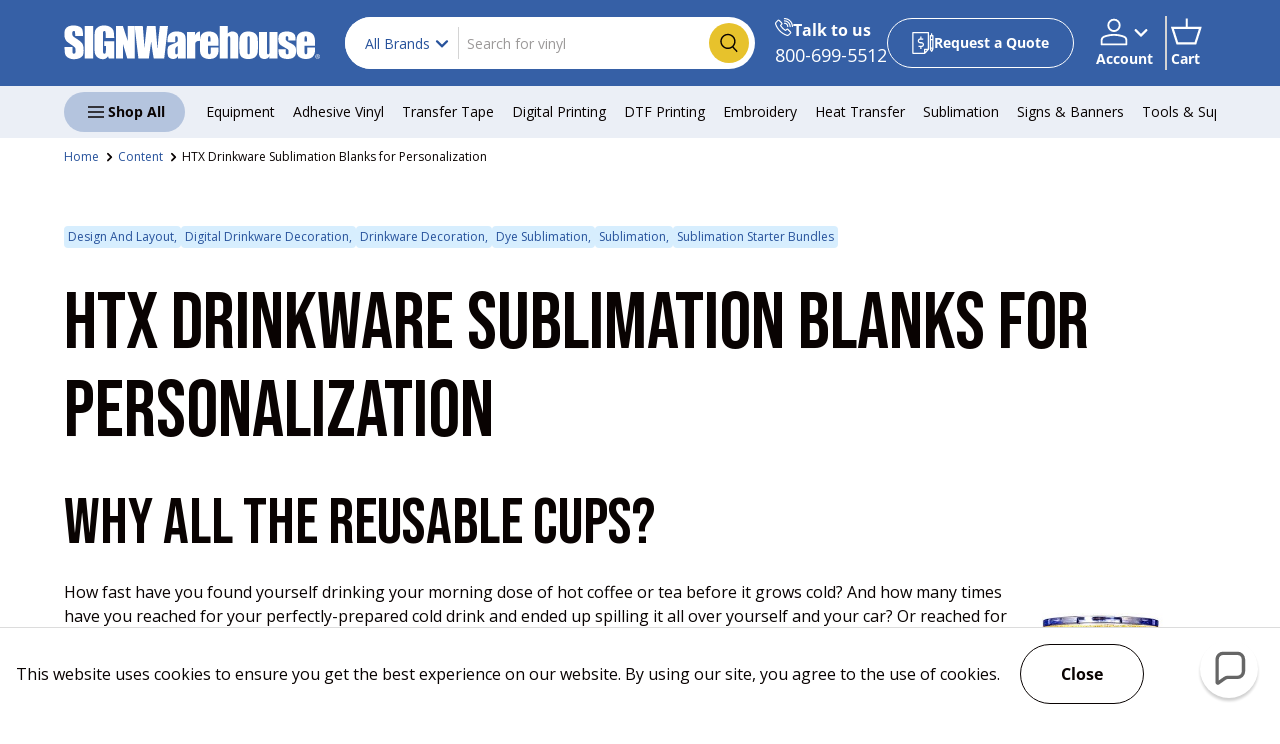

--- FILE ---
content_type: text/html; charset=utf-8
request_url: https://signwarehouse.com/blogs/content/htx-drinkware-sublimation-blanks
body_size: 39072
content:
<!doctype html>
<html class="no-js" lang="en" dir="ltr">
<head><meta charset="utf-8">
<meta name="viewport" content="width=device-width,initial-scale=1">





<title>Versatile HTX Sublimation Blanks for Personalization &ndash; Signwarehouse</title><link rel="canonical" href="https://signwarehouse.com/blogs/content/htx-drinkware-sublimation-blanks"><link rel="icon" href="//signwarehouse.com/cdn/shop/files/Favicon_512px.png?crop=center&height=48&v=1756734164&width=48" type="image/png">
  <link rel="apple-touch-icon" href="//signwarehouse.com/cdn/shop/files/Favicon_512px.png?crop=center&height=180&v=1756734164&width=180"><meta name="description" content="Create personalized drinkware for custom orders with HTX sublimation blanks. HTX drinkware sublimation blanks come in a variety of colors and sizes."><meta property="og:site_name" content="Signwarehouse">
<meta property="og:url" content="https://signwarehouse.com/blogs/content/htx-drinkware-sublimation-blanks">
<meta property="og:title" content="Versatile HTX Sublimation Blanks for Personalization">
<meta property="og:type" content="article">
<meta property="og:description" content="Create personalized drinkware for custom orders with HTX sublimation blanks. HTX drinkware sublimation blanks come in a variety of colors and sizes."><meta property="og:image" content="http://signwarehouse.com/cdn/shop/articles/Skinny_Tumblers_1000x1000_fdf952ba-0eef-4338-824c-505728c76103.webp?crop=center&height=1200&v=1678114831&width=1200">
  <meta property="og:image:secure_url" content="https://signwarehouse.com/cdn/shop/articles/Skinny_Tumblers_1000x1000_fdf952ba-0eef-4338-824c-505728c76103.webp?crop=center&height=1200&v=1678114831&width=1200">
  <meta property="og:image:width" content="1000">
  <meta property="og:image:height" content="1000"><meta name="twitter:card" content="summary_large_image">
<meta name="twitter:title" content="Versatile HTX Sublimation Blanks for Personalization">
<meta name="twitter:description" content="Create personalized drinkware for custom orders with HTX sublimation blanks. HTX drinkware sublimation blanks come in a variety of colors and sizes.">
<script>
document.addEventListener("DOMContentLoaded", function() {
  const hash = window.location.hash;

  if (hash.startsWith("#/filter:")) {
    const filters = hash.slice(2).split("/filter:"); 
    const params = new URLSearchParams();
    params.set("sort_by", "best-selling");
    filters.forEach((filter, index)  => {
    if (index === 0 && filter.startsWith("filter:")) {
    filter = filter.slice("filter:".length);
  }
      const [key, ...rest] = filter.split(":");
      if (!key || rest.length === 0) return;
      let value = rest.join(":")
                      .replace(/\$2520/g, " ")
                      .replace(/\$252F/g, "/")
                      .replace(/\$2526/g, "&");
      if (key.startsWith("vendor")) {
        params.append("filter.p.vendor", value);
      } else if (key.startsWith("tags_findifycategory") || key.startsWith("mfield_category")) {
        params.append("filter.p.m.custom.category", value);
      } else if (key.startsWith("tags_keyword")) {
        params.append("filter.p.m.custom.keywords", value);
      } else if (key.startsWith("ss_variant_size")) {
        params.append("filter.v.option.size", value);
      } else if (key.startsWith("mfield_yotpo_reviews_average")) {
        params.append("filter.p.m.yotpo.reviews_average", rest[0]);
      }else if (key === "ss_price") {
        if(rest[0]) params.append("filter.v.price.gte", rest[0]);
        if(rest[1]) params.append("filter.v.price.lte", rest[1]);
      }else if (key === "ss_width") {
        params.append("filter.p.m.custom.width", value);
      }else if (key.startsWith("tags_") && key !== "tags_findifycategory" && key !== "tags_keyword") {
    let newKey = key.replace("tags_", ""); 
    newKey = newKey.replace(/([a-z])compatibility$/i, "$1_compatibility");
    params.append(`filter.p.m.custom.${newKey}`, value);
}
    });

    const newUrl = window.location.origin + window.location.pathname + "?" + params.toString();
    window.location.replace(newUrl);
  }
});
</script>

  
<style data-shopify>
@font-face {
  font-family: "Open Sans";
  font-weight: 400;
  font-style: normal;
  font-display: swap;
  src: url("//signwarehouse.com/cdn/fonts/open_sans/opensans_n4.c32e4d4eca5273f6d4ee95ddf54b5bbb75fc9b61.woff2") format("woff2"),
       url("//signwarehouse.com/cdn/fonts/open_sans/opensans_n4.5f3406f8d94162b37bfa232b486ac93ee892406d.woff") format("woff");
}
@font-face {
  font-family: "Open Sans";
  font-weight: 700;
  font-style: normal;
  font-display: swap;
  src: url("//signwarehouse.com/cdn/fonts/open_sans/opensans_n7.a9393be1574ea8606c68f4441806b2711d0d13e4.woff2") format("woff2"),
       url("//signwarehouse.com/cdn/fonts/open_sans/opensans_n7.7b8af34a6ebf52beb1a4c1d8c73ad6910ec2e553.woff") format("woff");
}
@font-face {
  font-family: "Open Sans";
  font-weight: 400;
  font-style: italic;
  font-display: swap;
  src: url("//signwarehouse.com/cdn/fonts/open_sans/opensans_i4.6f1d45f7a46916cc95c694aab32ecbf7509cbf33.woff2") format("woff2"),
       url("//signwarehouse.com/cdn/fonts/open_sans/opensans_i4.4efaa52d5a57aa9a57c1556cc2b7465d18839daa.woff") format("woff");
}
@font-face {
  font-family: "Open Sans";
  font-weight: 700;
  font-style: italic;
  font-display: swap;
  src: url("//signwarehouse.com/cdn/fonts/open_sans/opensans_i7.916ced2e2ce15f7fcd95d196601a15e7b89ee9a4.woff2") format("woff2"),
       url("//signwarehouse.com/cdn/fonts/open_sans/opensans_i7.99a9cff8c86ea65461de497ade3d515a98f8b32a.woff") format("woff");
}
@font-face {
  font-family: "DM Sans";
  font-weight: 700;
  font-style: normal;
  font-display: swap;
  src: url("//signwarehouse.com/cdn/fonts/dm_sans/dmsans_n7.97e21d81502002291ea1de8aefb79170c6946ce5.woff2") format("woff2"),
       url("//signwarehouse.com/cdn/fonts/dm_sans/dmsans_n7.af5c214f5116410ca1d53a2090665620e78e2e1b.woff") format("woff");
}
@font-face {
  font-family: "Open Sans";
  font-weight: 400;
  font-style: normal;
  font-display: swap;
  src: url("//signwarehouse.com/cdn/fonts/open_sans/opensans_n4.c32e4d4eca5273f6d4ee95ddf54b5bbb75fc9b61.woff2") format("woff2"),
       url("//signwarehouse.com/cdn/fonts/open_sans/opensans_n4.5f3406f8d94162b37bfa232b486ac93ee892406d.woff") format("woff");
}
:root {
      --bg-color: 255 255 255 / 1.0;
      --bg-color-og: 255 255 255 / 1.0;
      --heading-color: 9 3 2;
      --text-color: 9 3 2;
      --text-color-og: 9 3 2;
      --scrollbar-color: 9 3 2;
      --link-color: 40 83 156;
      --link-color-og: 40 83 156;
      --star-color: 255 159 28;--swatch-border-color-default: 206 205 204;
        --swatch-border-color-active: 132 129 129;
        --swatch-card-size: 24px;
        --swatch-variant-picker-size: 64px;--color-scheme-1-bg: 1 184 244 / 1.0;
      --color-scheme-1-grad: linear-gradient(180deg, rgba(244, 244, 244, 1), rgba(244, 244, 244, 1) 100%);
      --color-scheme-1-heading: 9 3 2;
      --color-scheme-1-text: 9 3 2;
      --color-scheme-1-btn-bg: 255 88 13;
      --color-scheme-1-btn-text: 255 255 255;
      --color-scheme-1-btn-bg-hover: 255 124 64;--color-scheme-2-bg: 42 43 42 / 1.0;
      --color-scheme-2-grad: linear-gradient(225deg, rgba(51, 59, 67, 0.88) 8%, rgba(41, 47, 54, 1) 56%, rgba(20, 20, 20, 1) 92%);
      --color-scheme-2-heading: 255 88 13;
      --color-scheme-2-text: 255 255 255;
      --color-scheme-2-btn-bg: 255 88 13;
      --color-scheme-2-btn-text: 255 255 255;
      --color-scheme-2-btn-bg-hover: 255 124 64;--color-scheme-3-bg: 254 248 244 / 1.0;
      --color-scheme-3-grad: ;
      --color-scheme-3-heading: 9 3 2;
      --color-scheme-3-text: 255 255 255;
      --color-scheme-3-btn-bg: 220 112 60;
      --color-scheme-3-btn-text: 255 255 255;
      --color-scheme-3-btn-bg-hover: 227 143 102;--color-scheme-4-bg: 54 96 166 / 1.0;
      --color-scheme-4-grad: ;
      --color-scheme-4-heading: 255 255 255;
      --color-scheme-4-text: 255 255 255;
      --color-scheme-4-btn-bg: 255 255 255;
      --color-scheme-4-btn-text: 9 3 2;
      --color-scheme-4-btn-bg-hover: 226 225 225;--color-scheme-5-bg: 207 229 255 / 1.0;
      --color-scheme-5-grad: ;
      --color-scheme-5-heading: 9 3 2;
      --color-scheme-5-text: 9 3 2;
      --color-scheme-5-btn-bg: 51 51 51;
      --color-scheme-5-btn-text: 255 255 255;
      --color-scheme-5-btn-bg-hover: 90 90 90;

      --drawer-bg-color: 255 255 255 / 1.0;
      --drawer-text-color: 9 3 2;
      --drawer-link-color: 40 83 156;

      --panel-bg-color: 244 244 244 / 1.0;
      --panel-heading-color: 42 43 42;
      --panel-text-color: 42 43 42;

      --in-stock-text-color: 44 126 63;
      --low-stock-text-color: 210 134 26;
      --very-low-stock-text-color: 180 12 28;
      --no-stock-text-color: 119 119 119;
      --no-stock-backordered-text-color: 119 119 119;

      --error-bg-color: 252 237 238;
      --error-text-color: 180 12 28;
      --success-bg-color: 232 246 234;
      --success-text-color: 44 126 63;
      --info-bg-color: 228 237 250;
      --info-text-color: 26 102 210;

       
        --heading-font-family: Bebas Neue;
        --heading-font-weight: 400;
        
      --heading-font-style: normal;
      --heading-scale-start: 6;

       
        --navigation-font-family: 'Open Sans';
        --navigation-font-weight: 400;
      

      --navigation-font-style: normal;
      --heading-text-transform: uppercase;
--subheading-text-transform: none;

       
        --body-font-family: 'Open Sans';
        --body-font-weight: 400;
      

      --body-font-style: normal; 
      --body-font-size: 16;
      --body-font-large-size: 20;

      --section-gap: 48;
      --heading-gap: calc(8 * var(--space-unit));--grid-column-gap: 20px;--btn-bg-color: 255 255 255;
      --btn-bg-hover-color: 226 225 225;
      --btn-text-color: 9 3 2;
      --btn-bg-color-og: 255 255 255;
      --btn-text-color-og: 9 3 2;
      --btn-alt-bg-color: 255 255 255;
      --btn-alt-bg-alpha: 1.0;
      --btn-alt-text-color: 9 3 2;
      --btn-border-width: 1px;
      --btn-padding-y: 12px;

      
      --btn-border-radius: 27px;
      

      --btn-lg-border-radius: 50%;
      --btn-icon-border-radius: 50%;
      --input-with-btn-inner-radius: var(--btn-border-radius);

      --input-bg-color: 255 255 255 / 1.0;
      --input-text-color: 9 3 2;
      --input-border-width: 1px;
      --input-border-radius: 26px;
      --textarea-border-radius: 12px;
      --input-border-radius: 27px;
      --input-lg-border-radius: 33px;
      --input-bg-color-diff-3: #f7f7f7;
      --input-bg-color-diff-6: #f0f0f0;

      --modal-border-radius: 16px;
      --modal-overlay-color: 0 0 0;
      --modal-overlay-opacity: 0.4;
      --drawer-border-radius: 16px;
      --overlay-border-radius: 0px;

      --custom-label-bg-color: 143 63 176;
      --custom-label-text-color: 255 255 255;--sale-label-bg-color: 237 35 82;
      --sale-label-text-color: 255 255 255;--sold-out-label-bg-color: 140 140 140;
      --sold-out-label-text-color: 255 255 255;--preorder-label-bg-color: 70 140 254;
      --preorder-label-text-color: 255 255 255;

      --collection-label-color: 0 126 18;

      --page-width: 1590px;
      --gutter-sm: 20px;
      --gutter-md: 32px;
      --gutter-lg: 64px;

      --payment-terms-bg-color: #ffffff;

      --coll-card-bg-color: #F9F9F9;
      --coll-card-border-color: #f2f2f2;

      --card-highlight-bg-color: #F9F9F9;
      --card-highlight-text-color: 85 85 85;
      --card-highlight-border-color: #E1E1E1;--card-bg-color: #ffffff;
      --card-text-color: 38 38 43;
      --card-border-color: #f2f2f2;
      --btn-bg-color: 54 96 166;
      --btn-bg-hover-color: 95 128 184;
      --btn-text-color: 255 255 255;
        
          --aos-animate-duration: 0.6s;
        

        
          --aos-min-width: 0;
        
      

      --reading-width: 48em;
    }

    @media (max-width: 769px) {
      :root {
        --reading-width: 36em;
        --body-font-size: 14;
        --body-font-large-size: 18;
      }
    }
  </style>

  <link rel="preload" href="//signwarehouse.com/cdn/shop/t/805/assets/main.css?v=119790076341669042661763382033" as="style" onload="this.onload=null;this.rel='stylesheet'">
  <noscript><link rel="stylesheet" href="//signwarehouse.com/cdn/shop/t/805/assets/main.css?v=119790076341669042661763382033"></noscript>

  <link rel="preload" href="//signwarehouse.com/cdn/shop/t/805/assets/custom.css?v=167109752099796002591763101921" as="style" onload="this.onload=null;this.rel='stylesheet'">
  <noscript><link rel="stylesheet" href="//signwarehouse.com/cdn/shop/t/805/assets/custom.css?v=167109752099796002591763101921"></noscript>

  <script src="//signwarehouse.com/cdn/shop/t/805/assets/main.js?v=108754006399889073331763110837" defer fetchpriority="high"></script><link rel="preload" href="//signwarehouse.com/cdn/fonts/open_sans/opensans_n4.c32e4d4eca5273f6d4ee95ddf54b5bbb75fc9b61.woff2" as="font" type="font/woff2" crossorigin fetchpriority="high"><link rel="preload" href="//signwarehouse.com/cdn/fonts/dm_sans/dmsans_n7.97e21d81502002291ea1de8aefb79170c6946ce5.woff2" as="font" type="font/woff2" crossorigin fetchpriority="high"><script>window.performance && window.performance.mark && window.performance.mark('shopify.content_for_header.start');</script><meta name="google-site-verification" content="MeQmwDH-eZg5-ChCQAukBD15XCiZryAfMkhmYkMscG4">
<meta id="shopify-digital-wallet" name="shopify-digital-wallet" content="/4628578397/digital_wallets/dialog">
<meta name="shopify-checkout-api-token" content="3be9b6ca3a210a279a4e410a9761f93d">
<link rel="alternate" type="application/atom+xml" title="Feed" href="/blogs/content.atom" />
<script async="async" src="/checkouts/internal/preloads.js?locale=en-US"></script>
<link rel="preconnect" href="https://shop.app" crossorigin="anonymous">
<script async="async" src="https://shop.app/checkouts/internal/preloads.js?locale=en-US&shop_id=4628578397" crossorigin="anonymous"></script>
<script id="shopify-features" type="application/json">{"accessToken":"3be9b6ca3a210a279a4e410a9761f93d","betas":["rich-media-storefront-analytics"],"domain":"signwarehouse.com","predictiveSearch":true,"shopId":4628578397,"locale":"en"}</script>
<script>var Shopify = Shopify || {};
Shopify.shop = "sign-warehouse-inc.myshopify.com";
Shopify.locale = "en";
Shopify.currency = {"active":"USD","rate":"1.0"};
Shopify.country = "US";
Shopify.theme = {"name":"Uncap - Design [14th - 11 Update]","id":145815928925,"schema_name":"Enterprise","schema_version":"1.6.2","theme_store_id":1657,"role":"main"};
Shopify.theme.handle = "null";
Shopify.theme.style = {"id":null,"handle":null};
Shopify.cdnHost = "signwarehouse.com/cdn";
Shopify.routes = Shopify.routes || {};
Shopify.routes.root = "/";</script>
<script type="module">!function(o){(o.Shopify=o.Shopify||{}).modules=!0}(window);</script>
<script>!function(o){function n(){var o=[];function n(){o.push(Array.prototype.slice.apply(arguments))}return n.q=o,n}var t=o.Shopify=o.Shopify||{};t.loadFeatures=n(),t.autoloadFeatures=n()}(window);</script>
<script>
  window.ShopifyPay = window.ShopifyPay || {};
  window.ShopifyPay.apiHost = "shop.app\/pay";
  window.ShopifyPay.redirectState = null;
</script>
<script id="shop-js-analytics" type="application/json">{"pageType":"article"}</script>
<script defer="defer" async type="module" src="//signwarehouse.com/cdn/shopifycloud/shop-js/modules/v2/client.init-shop-cart-sync_C5BV16lS.en.esm.js"></script>
<script defer="defer" async type="module" src="//signwarehouse.com/cdn/shopifycloud/shop-js/modules/v2/chunk.common_CygWptCX.esm.js"></script>
<script type="module">
  await import("//signwarehouse.com/cdn/shopifycloud/shop-js/modules/v2/client.init-shop-cart-sync_C5BV16lS.en.esm.js");
await import("//signwarehouse.com/cdn/shopifycloud/shop-js/modules/v2/chunk.common_CygWptCX.esm.js");

  window.Shopify.SignInWithShop?.initShopCartSync?.({"fedCMEnabled":true,"windoidEnabled":true});

</script>
<script>
  window.Shopify = window.Shopify || {};
  if (!window.Shopify.featureAssets) window.Shopify.featureAssets = {};
  window.Shopify.featureAssets['shop-js'] = {"shop-cart-sync":["modules/v2/client.shop-cart-sync_ZFArdW7E.en.esm.js","modules/v2/chunk.common_CygWptCX.esm.js"],"init-fed-cm":["modules/v2/client.init-fed-cm_CmiC4vf6.en.esm.js","modules/v2/chunk.common_CygWptCX.esm.js"],"shop-button":["modules/v2/client.shop-button_tlx5R9nI.en.esm.js","modules/v2/chunk.common_CygWptCX.esm.js"],"shop-cash-offers":["modules/v2/client.shop-cash-offers_DOA2yAJr.en.esm.js","modules/v2/chunk.common_CygWptCX.esm.js","modules/v2/chunk.modal_D71HUcav.esm.js"],"init-windoid":["modules/v2/client.init-windoid_sURxWdc1.en.esm.js","modules/v2/chunk.common_CygWptCX.esm.js"],"shop-toast-manager":["modules/v2/client.shop-toast-manager_ClPi3nE9.en.esm.js","modules/v2/chunk.common_CygWptCX.esm.js"],"init-shop-email-lookup-coordinator":["modules/v2/client.init-shop-email-lookup-coordinator_B8hsDcYM.en.esm.js","modules/v2/chunk.common_CygWptCX.esm.js"],"init-shop-cart-sync":["modules/v2/client.init-shop-cart-sync_C5BV16lS.en.esm.js","modules/v2/chunk.common_CygWptCX.esm.js"],"avatar":["modules/v2/client.avatar_BTnouDA3.en.esm.js"],"pay-button":["modules/v2/client.pay-button_FdsNuTd3.en.esm.js","modules/v2/chunk.common_CygWptCX.esm.js"],"init-customer-accounts":["modules/v2/client.init-customer-accounts_DxDtT_ad.en.esm.js","modules/v2/client.shop-login-button_C5VAVYt1.en.esm.js","modules/v2/chunk.common_CygWptCX.esm.js","modules/v2/chunk.modal_D71HUcav.esm.js"],"init-shop-for-new-customer-accounts":["modules/v2/client.init-shop-for-new-customer-accounts_ChsxoAhi.en.esm.js","modules/v2/client.shop-login-button_C5VAVYt1.en.esm.js","modules/v2/chunk.common_CygWptCX.esm.js","modules/v2/chunk.modal_D71HUcav.esm.js"],"shop-login-button":["modules/v2/client.shop-login-button_C5VAVYt1.en.esm.js","modules/v2/chunk.common_CygWptCX.esm.js","modules/v2/chunk.modal_D71HUcav.esm.js"],"init-customer-accounts-sign-up":["modules/v2/client.init-customer-accounts-sign-up_CPSyQ0Tj.en.esm.js","modules/v2/client.shop-login-button_C5VAVYt1.en.esm.js","modules/v2/chunk.common_CygWptCX.esm.js","modules/v2/chunk.modal_D71HUcav.esm.js"],"shop-follow-button":["modules/v2/client.shop-follow-button_Cva4Ekp9.en.esm.js","modules/v2/chunk.common_CygWptCX.esm.js","modules/v2/chunk.modal_D71HUcav.esm.js"],"checkout-modal":["modules/v2/client.checkout-modal_BPM8l0SH.en.esm.js","modules/v2/chunk.common_CygWptCX.esm.js","modules/v2/chunk.modal_D71HUcav.esm.js"],"lead-capture":["modules/v2/client.lead-capture_Bi8yE_yS.en.esm.js","modules/v2/chunk.common_CygWptCX.esm.js","modules/v2/chunk.modal_D71HUcav.esm.js"],"shop-login":["modules/v2/client.shop-login_D6lNrXab.en.esm.js","modules/v2/chunk.common_CygWptCX.esm.js","modules/v2/chunk.modal_D71HUcav.esm.js"],"payment-terms":["modules/v2/client.payment-terms_CZxnsJam.en.esm.js","modules/v2/chunk.common_CygWptCX.esm.js","modules/v2/chunk.modal_D71HUcav.esm.js"]};
</script>
<script>(function() {
  var isLoaded = false;
  function asyncLoad() {
    if (isLoaded) return;
    isLoaded = true;
    var urls = ["https:\/\/app-easy-product-downloads.fr\/js\/ajax\/easy_product_dl_get_product_download.js?shop=sign-warehouse-inc.myshopify.com","https:\/\/cco.signwarehouse.com\/js\/frontend.js?shop=sign-warehouse-inc.myshopify.com","https:\/\/skiocheck.com\/?shop=sign-warehouse-inc.myshopify.com","https:\/\/hotjar.dualsidedapp.com\/script.js?shop=sign-warehouse-inc.myshopify.com","https:\/\/d26ky332zktp97.cloudfront.net\/shops\/raHZDcEqWaWn4vc7R\/colibrius-m.js?shop=sign-warehouse-inc.myshopify.com","https:\/\/cdn.attn.tv\/signwarehouse\/dtag.js?shop=sign-warehouse-inc.myshopify.com","https:\/\/cdn.shopify.com\/s\/files\/1\/0046\/2857\/8397\/t\/805\/assets\/affirmShopify.js?v=1768332500\u0026shop=sign-warehouse-inc.myshopify.com","https:\/\/cdn.pushowl.com\/latest\/sdks\/pushowl-shopify.js?subdomain=sign-warehouse-inc\u0026environment=production\u0026guid=9f3f5d4b-8ccc-445d-898b-260176e6f230\u0026shop=sign-warehouse-inc.myshopify.com","https:\/\/d23dclunsivw3h.cloudfront.net\/redirect-app.js?shop=sign-warehouse-inc.myshopify.com"];
    for (var i = 0; i < urls.length; i++) {
      var s = document.createElement('script');
      s.type = 'text/javascript';
      s.async = true;
      s.src = urls[i];
      var x = document.getElementsByTagName('script')[0];
      x.parentNode.insertBefore(s, x);
    }
  };
  if(window.attachEvent) {
    window.attachEvent('onload', asyncLoad);
  } else {
    window.addEventListener('load', asyncLoad, false);
  }
})();</script>
<script id="__st">var __st={"a":4628578397,"offset":-21600,"reqid":"43b9bea7-35c7-42dd-bb11-0425b5711917-1768720695","pageurl":"signwarehouse.com\/blogs\/content\/htx-drinkware-sublimation-blanks","s":"articles-557097582685","u":"c8ae977c27fe","p":"article","rtyp":"article","rid":557097582685};</script>
<script>window.ShopifyPaypalV4VisibilityTracking = true;</script>
<script id="captcha-bootstrap">!function(){'use strict';const t='contact',e='account',n='new_comment',o=[[t,t],['blogs',n],['comments',n],[t,'customer']],c=[[e,'customer_login'],[e,'guest_login'],[e,'recover_customer_password'],[e,'create_customer']],r=t=>t.map((([t,e])=>`form[action*='/${t}']:not([data-nocaptcha='true']) input[name='form_type'][value='${e}']`)).join(','),a=t=>()=>t?[...document.querySelectorAll(t)].map((t=>t.form)):[];function s(){const t=[...o],e=r(t);return a(e)}const i='password',u='form_key',d=['recaptcha-v3-token','g-recaptcha-response','h-captcha-response',i],f=()=>{try{return window.sessionStorage}catch{return}},m='__shopify_v',_=t=>t.elements[u];function p(t,e,n=!1){try{const o=window.sessionStorage,c=JSON.parse(o.getItem(e)),{data:r}=function(t){const{data:e,action:n}=t;return t[m]||n?{data:e,action:n}:{data:t,action:n}}(c);for(const[e,n]of Object.entries(r))t.elements[e]&&(t.elements[e].value=n);n&&o.removeItem(e)}catch(o){console.error('form repopulation failed',{error:o})}}const l='form_type',E='cptcha';function T(t){t.dataset[E]=!0}const w=window,h=w.document,L='Shopify',v='ce_forms',y='captcha';let A=!1;((t,e)=>{const n=(g='f06e6c50-85a8-45c8-87d0-21a2b65856fe',I='https://cdn.shopify.com/shopifycloud/storefront-forms-hcaptcha/ce_storefront_forms_captcha_hcaptcha.v1.5.2.iife.js',D={infoText:'Protected by hCaptcha',privacyText:'Privacy',termsText:'Terms'},(t,e,n)=>{const o=w[L][v],c=o.bindForm;if(c)return c(t,g,e,D).then(n);var r;o.q.push([[t,g,e,D],n]),r=I,A||(h.body.append(Object.assign(h.createElement('script'),{id:'captcha-provider',async:!0,src:r})),A=!0)});var g,I,D;w[L]=w[L]||{},w[L][v]=w[L][v]||{},w[L][v].q=[],w[L][y]=w[L][y]||{},w[L][y].protect=function(t,e){n(t,void 0,e),T(t)},Object.freeze(w[L][y]),function(t,e,n,w,h,L){const[v,y,A,g]=function(t,e,n){const i=e?o:[],u=t?c:[],d=[...i,...u],f=r(d),m=r(i),_=r(d.filter((([t,e])=>n.includes(e))));return[a(f),a(m),a(_),s()]}(w,h,L),I=t=>{const e=t.target;return e instanceof HTMLFormElement?e:e&&e.form},D=t=>v().includes(t);t.addEventListener('submit',(t=>{const e=I(t);if(!e)return;const n=D(e)&&!e.dataset.hcaptchaBound&&!e.dataset.recaptchaBound,o=_(e),c=g().includes(e)&&(!o||!o.value);(n||c)&&t.preventDefault(),c&&!n&&(function(t){try{if(!f())return;!function(t){const e=f();if(!e)return;const n=_(t);if(!n)return;const o=n.value;o&&e.removeItem(o)}(t);const e=Array.from(Array(32),(()=>Math.random().toString(36)[2])).join('');!function(t,e){_(t)||t.append(Object.assign(document.createElement('input'),{type:'hidden',name:u})),t.elements[u].value=e}(t,e),function(t,e){const n=f();if(!n)return;const o=[...t.querySelectorAll(`input[type='${i}']`)].map((({name:t})=>t)),c=[...d,...o],r={};for(const[a,s]of new FormData(t).entries())c.includes(a)||(r[a]=s);n.setItem(e,JSON.stringify({[m]:1,action:t.action,data:r}))}(t,e)}catch(e){console.error('failed to persist form',e)}}(e),e.submit())}));const S=(t,e)=>{t&&!t.dataset[E]&&(n(t,e.some((e=>e===t))),T(t))};for(const o of['focusin','change'])t.addEventListener(o,(t=>{const e=I(t);D(e)&&S(e,y())}));const B=e.get('form_key'),M=e.get(l),P=B&&M;t.addEventListener('DOMContentLoaded',(()=>{const t=y();if(P)for(const e of t)e.elements[l].value===M&&p(e,B);[...new Set([...A(),...v().filter((t=>'true'===t.dataset.shopifyCaptcha))])].forEach((e=>S(e,t)))}))}(h,new URLSearchParams(w.location.search),n,t,e,['guest_login'])})(!1,!0)}();</script>
<script integrity="sha256-4kQ18oKyAcykRKYeNunJcIwy7WH5gtpwJnB7kiuLZ1E=" data-source-attribution="shopify.loadfeatures" defer="defer" src="//signwarehouse.com/cdn/shopifycloud/storefront/assets/storefront/load_feature-a0a9edcb.js" crossorigin="anonymous"></script>
<script crossorigin="anonymous" defer="defer" src="//signwarehouse.com/cdn/shopifycloud/storefront/assets/shopify_pay/storefront-65b4c6d7.js?v=20250812"></script>
<script data-source-attribution="shopify.dynamic_checkout.dynamic.init">var Shopify=Shopify||{};Shopify.PaymentButton=Shopify.PaymentButton||{isStorefrontPortableWallets:!0,init:function(){window.Shopify.PaymentButton.init=function(){};var t=document.createElement("script");t.src="https://signwarehouse.com/cdn/shopifycloud/portable-wallets/latest/portable-wallets.en.js",t.type="module",document.head.appendChild(t)}};
</script>
<script data-source-attribution="shopify.dynamic_checkout.buyer_consent">
  function portableWalletsHideBuyerConsent(e){var t=document.getElementById("shopify-buyer-consent"),n=document.getElementById("shopify-subscription-policy-button");t&&n&&(t.classList.add("hidden"),t.setAttribute("aria-hidden","true"),n.removeEventListener("click",e))}function portableWalletsShowBuyerConsent(e){var t=document.getElementById("shopify-buyer-consent"),n=document.getElementById("shopify-subscription-policy-button");t&&n&&(t.classList.remove("hidden"),t.removeAttribute("aria-hidden"),n.addEventListener("click",e))}window.Shopify?.PaymentButton&&(window.Shopify.PaymentButton.hideBuyerConsent=portableWalletsHideBuyerConsent,window.Shopify.PaymentButton.showBuyerConsent=portableWalletsShowBuyerConsent);
</script>
<script data-source-attribution="shopify.dynamic_checkout.cart.bootstrap">document.addEventListener("DOMContentLoaded",(function(){function t(){return document.querySelector("shopify-accelerated-checkout-cart, shopify-accelerated-checkout")}if(t())Shopify.PaymentButton.init();else{new MutationObserver((function(e,n){t()&&(Shopify.PaymentButton.init(),n.disconnect())})).observe(document.body,{childList:!0,subtree:!0})}}));
</script>
<link id="shopify-accelerated-checkout-styles" rel="stylesheet" media="screen" href="https://signwarehouse.com/cdn/shopifycloud/portable-wallets/latest/accelerated-checkout-backwards-compat.css" crossorigin="anonymous">
<style id="shopify-accelerated-checkout-cart">
        #shopify-buyer-consent {
  margin-top: 1em;
  display: inline-block;
  width: 100%;
}

#shopify-buyer-consent.hidden {
  display: none;
}

#shopify-subscription-policy-button {
  background: none;
  border: none;
  padding: 0;
  text-decoration: underline;
  font-size: inherit;
  cursor: pointer;
}

#shopify-subscription-policy-button::before {
  box-shadow: none;
}

      </style>
<script id="sections-script" data-sections="header,footer" defer="defer" src="//signwarehouse.com/cdn/shop/t/805/compiled_assets/scripts.js?v=350381"></script>
<script>window.performance && window.performance.mark && window.performance.mark('shopify.content_for_header.end');</script>

    <script src="//signwarehouse.com/cdn/shop/t/805/assets/animate-on-scroll.js?v=15249566486942820451763101921" defer="defer"></script>
    <link rel="preload" href="//signwarehouse.com/cdn/shop/t/805/assets/animate-on-scroll.css?v=116194678796051782541763101921" as="style" onload="this.onload=null;this.rel='stylesheet'">
    <noscript><link rel="stylesheet" href="//signwarehouse.com/cdn/shop/t/805/assets/animate-on-scroll.css?v=116194678796051782541763101921"></noscript>
  

  

  <link rel="stylesheet" href="//signwarehouse.com/cdn/shop/t/805/assets/featured-collection.css?v=64147003556390065431763101921" media="print" onload="this.media='all'">
  <noscript><link rel="stylesheet" href="//signwarehouse.com/cdn/shop/t/805/assets/featured-collection.css?v=64147003556390065431763101921"></noscript>


  <link rel="stylesheet" href="//signwarehouse.com/cdn/shop/t/805/assets/product.css?v=109851392364732748431763101921" media="print" onload="this.media='all'">
  <noscript><link rel="stylesheet" href="//signwarehouse.com/cdn/shop/t/805/assets/product.css?v=109851392364732748431763101921"></noscript><script>document.documentElement.className = document.documentElement.className.replace('no-js', 'js');</script><!-- CC Custom Head Start --><!-- CC Custom Head End --><!-- BEGIN app block: shopify://apps/reamaze-live-chat-helpdesk/blocks/reamaze-config/ef7a830c-d722-47c6-883b-11db06c95733 -->

  <script type="text/javascript" async src="https://cdn.reamaze.com/assets/reamaze-loader.js"></script>

  <script type="text/javascript">
    var _support = _support || { 'ui': {}, 'user': {} };
    _support.account = 'signwarehouse';
  </script>

  

  
    <!-- reamaze_embeddable_72715_s -->
<!-- Embeddable - SignWarehouse Chat / Contact Form Shoutbox -->
<script type="text/javascript">
  var _support = _support || { 'ui': {}, 'user': {} };
  _support['account'] = 'signwarehouse';
  _support['ui']['contactMode'] = 'traditional';
  _support['ui']['enableKb'] = 'false';
  _support['ui']['styles'] = {
    widgetColor: 'rgb(255, 255, 255)',
  };
  _support['ui']['shoutboxFacesMode'] = 'brand-avatar';
  _support['ui']['shoutboxHeaderLogo'] = true;
  _support['ui']['widget'] = {
    icon: 'webChat',
    displayOn: 'all',
    fontSize: 'default',
    allowBotProcessing: true,
    slug: 'signwarehouse-chat-slash-contact-form-shoutbox',
    label: {
      text: 'Thanks for contacting us!',
      mode: "notification",
      delay: 3,
      duration: 30,
      primary: 'Need help deciding what to buy? ',
      primary2: 'Forgot your password?',
      primary3: 'Sales tax exempt?',
      secondary: 'Just browsing.',
      sound: true,
    },
    position: 'bottom-right',
    mobilePosition: 'bottom-right'
  };
  _support['custom_fields'] = {
    'How may we assist you?': {
      pos: 1702581226211,
      type: 'text',
      value: '',
      required: false,
      placeholder: '',
    },
    'Order number': {
      pos: 1702596211517,
      type: 'text',
      value: '',
      required: false,
      placeholder: 'Order number',
    }
  };
  _support['apps'] = {
    recentConversations: {},
    faq: {"enabled":false,"header":"Search our FAQs","placeholder":"Enter topic"},
    orders: {"enabled":true,"enable_notes":false,"find_order_button_text":"Order number"},
    shopper: {"enabled":true,"placeholder":"Let's find what you need!","header":"Your Shopping Assistant"}
  };
  _support['ui']['appOrder'] = ["faq","orders","shopper","recentConversations"];
</script>
<!-- reamaze_embeddable_72715_e -->

  





<!-- END app block --><!-- BEGIN app block: shopify://apps/attentive/blocks/attn-tag/8df62c72-8fe4-407e-a5b3-72132be30a0d --><script type="text/javascript" src="https://cdn.attn.tv/signwarehouse/dtag.js?source=app-embed" defer="defer"></script>


<!-- END app block --><!-- BEGIN app block: shopify://apps/klaviyo-email-marketing-sms/blocks/klaviyo-onsite-embed/2632fe16-c075-4321-a88b-50b567f42507 -->












  <script async src="https://static.klaviyo.com/onsite/js/KVGUGc/klaviyo.js?company_id=KVGUGc"></script>
  <script>!function(){if(!window.klaviyo){window._klOnsite=window._klOnsite||[];try{window.klaviyo=new Proxy({},{get:function(n,i){return"push"===i?function(){var n;(n=window._klOnsite).push.apply(n,arguments)}:function(){for(var n=arguments.length,o=new Array(n),w=0;w<n;w++)o[w]=arguments[w];var t="function"==typeof o[o.length-1]?o.pop():void 0,e=new Promise((function(n){window._klOnsite.push([i].concat(o,[function(i){t&&t(i),n(i)}]))}));return e}}})}catch(n){window.klaviyo=window.klaviyo||[],window.klaviyo.push=function(){var n;(n=window._klOnsite).push.apply(n,arguments)}}}}();</script>

  




  <script>
    window.klaviyoReviewsProductDesignMode = false
  </script>







<!-- END app block --><!-- BEGIN app block: shopify://apps/littledata-the-data-layer/blocks/LittledataLayer/45a35ed8-a2b2-46c3-84fa-6f58497c5345 -->
    <script type="application/javascript">
      try {
        window.LittledataLayer = {
          ...({"betaTester":false,"productListLinksHaveImages":false,"productListLinksHavePrices":false,"debug":false,"hideBranding":false,"sendNoteAttributes":true,"ecommerce":{"impressions":[]},"version":"v11.0.1","transactionWatcherURL":"https://transactions.littledata.io","referralExclusion":"/(paypal|visa|MasterCard|clicksafe|arcot\\.com|geschuetzteinkaufen|checkout\\.shopify\\.com|checkout\\.rechargeapps\\.com|portal\\.afterpay\\.com|payfort)/","hasCustomPixel":false,"googleAnalytics4":{"disabledRecurring":false,"disabledEvents":[],"doNotTrackReplaceState":false,"productIdentifier":"VARIANT_ID","uniqueIdentifierForOrders":"orderNumber","ordersFilteredBySourceName":[],"clientSidePurchase":false,"measurementId":"G-EVM4PZ9W0N","googleSignals":true,"cookieUpdate":true,"extraLinkerDomains":[],"usePageTypeForListName":false,"sendUserDataBefore322":true,"respectUserTrackingConsent":false,"attributionBoost":true,"recurringAttributionBoost":true},"googleAds":{"disabledRecurring":false,"disabledEvents":[],"doNotTrackReplaceState":false,"productIdentifier":"PRODUCT_ID","uniqueIdentifierForOrders":"orderNumber","ordersFilteredBySourceName":[],"conversionTag":"AW-1045678535","respectUserTrackingConsent":false}}),
          country: "US",
          language: "en",
          market: {
            id: 8847453,
            handle: "us"
          }
        }
        
      } catch {}

      
      console.log(`%cThis store uses Littledata 🚀 to automate its Google Analytics, Google Ads setup and make better, data-driven decisions. Learn more at https://apps.shopify.com/littledata`,'color: #088f87;',);
      
    </script>
    
        <script async type="text/javascript" src="https://cdn.shopify.com/extensions/019bb2bb-5881-79a1-b634-4a2ea7e40320/littledata-shopify-tracker-116/assets/colibrius-g.js"></script>
    
    
        <script async type="text/javascript" src="https://cdn.shopify.com/extensions/019bb2bb-5881-79a1-b634-4a2ea7e40320/littledata-shopify-tracker-116/assets/colibrius-aw.js"></script>
    
    
    
    
    
    
    


<!-- END app block --><!-- BEGIN app block: shopify://apps/yotpo-loyalty-rewards/blocks/loader-app-embed-block/2f9660df-5018-4e02-9868-ee1fb88d6ccd -->
    <script src="https://cdn-widgetsrepository.yotpo.com/v1/loader/rXzdIWpQe9JDwGFG5fGfQA" async></script>




<!-- END app block --><!-- BEGIN app block: shopify://apps/se-wishlist-engine/blocks/app-embed/8f7c0857-8e71-463d-a168-8e133094753b --><link rel="preload" href="https://cdn.shopify.com/extensions/019b0687-34c2-750d-9296-a1de718428be/wishlist-engine-225/assets/wishlist-engine.css" as="style" onload="this.onload=null;this.rel='stylesheet'">
<noscript><link rel="stylesheet" href="https://cdn.shopify.com/extensions/019b0687-34c2-750d-9296-a1de718428be/wishlist-engine-225/assets/wishlist-engine.css"></noscript>

<meta name="wishlist_shop_current_currency" content="${{amount}}" id="wishlist_shop_current_currency"/>
<script data-id="Ad05seVZTT0FSY1FTM__14198427981142892921" type="application/javascript">
  var  customHeartIcon='';
  var  customHeartFillIcon='';
</script>

 
<script src="https://cdn.shopify.com/extensions/019b0687-34c2-750d-9296-a1de718428be/wishlist-engine-225/assets/wishlist-engine-app.js" defer></script>

<!-- END app block --><link href="https://monorail-edge.shopifysvc.com" rel="dns-prefetch">
<script>(function(){if ("sendBeacon" in navigator && "performance" in window) {try {var session_token_from_headers = performance.getEntriesByType('navigation')[0].serverTiming.find(x => x.name == '_s').description;} catch {var session_token_from_headers = undefined;}var session_cookie_matches = document.cookie.match(/_shopify_s=([^;]*)/);var session_token_from_cookie = session_cookie_matches && session_cookie_matches.length === 2 ? session_cookie_matches[1] : "";var session_token = session_token_from_headers || session_token_from_cookie || "";function handle_abandonment_event(e) {var entries = performance.getEntries().filter(function(entry) {return /monorail-edge.shopifysvc.com/.test(entry.name);});if (!window.abandonment_tracked && entries.length === 0) {window.abandonment_tracked = true;var currentMs = Date.now();var navigation_start = performance.timing.navigationStart;var payload = {shop_id: 4628578397,url: window.location.href,navigation_start,duration: currentMs - navigation_start,session_token,page_type: "article"};window.navigator.sendBeacon("https://monorail-edge.shopifysvc.com/v1/produce", JSON.stringify({schema_id: "online_store_buyer_site_abandonment/1.1",payload: payload,metadata: {event_created_at_ms: currentMs,event_sent_at_ms: currentMs}}));}}window.addEventListener('pagehide', handle_abandonment_event);}}());</script>
<script id="web-pixels-manager-setup">(function e(e,d,r,n,o){if(void 0===o&&(o={}),!Boolean(null===(a=null===(i=window.Shopify)||void 0===i?void 0:i.analytics)||void 0===a?void 0:a.replayQueue)){var i,a;window.Shopify=window.Shopify||{};var t=window.Shopify;t.analytics=t.analytics||{};var s=t.analytics;s.replayQueue=[],s.publish=function(e,d,r){return s.replayQueue.push([e,d,r]),!0};try{self.performance.mark("wpm:start")}catch(e){}var l=function(){var e={modern:/Edge?\/(1{2}[4-9]|1[2-9]\d|[2-9]\d{2}|\d{4,})\.\d+(\.\d+|)|Firefox\/(1{2}[4-9]|1[2-9]\d|[2-9]\d{2}|\d{4,})\.\d+(\.\d+|)|Chrom(ium|e)\/(9{2}|\d{3,})\.\d+(\.\d+|)|(Maci|X1{2}).+ Version\/(15\.\d+|(1[6-9]|[2-9]\d|\d{3,})\.\d+)([,.]\d+|)( \(\w+\)|)( Mobile\/\w+|) Safari\/|Chrome.+OPR\/(9{2}|\d{3,})\.\d+\.\d+|(CPU[ +]OS|iPhone[ +]OS|CPU[ +]iPhone|CPU IPhone OS|CPU iPad OS)[ +]+(15[._]\d+|(1[6-9]|[2-9]\d|\d{3,})[._]\d+)([._]\d+|)|Android:?[ /-](13[3-9]|1[4-9]\d|[2-9]\d{2}|\d{4,})(\.\d+|)(\.\d+|)|Android.+Firefox\/(13[5-9]|1[4-9]\d|[2-9]\d{2}|\d{4,})\.\d+(\.\d+|)|Android.+Chrom(ium|e)\/(13[3-9]|1[4-9]\d|[2-9]\d{2}|\d{4,})\.\d+(\.\d+|)|SamsungBrowser\/([2-9]\d|\d{3,})\.\d+/,legacy:/Edge?\/(1[6-9]|[2-9]\d|\d{3,})\.\d+(\.\d+|)|Firefox\/(5[4-9]|[6-9]\d|\d{3,})\.\d+(\.\d+|)|Chrom(ium|e)\/(5[1-9]|[6-9]\d|\d{3,})\.\d+(\.\d+|)([\d.]+$|.*Safari\/(?![\d.]+ Edge\/[\d.]+$))|(Maci|X1{2}).+ Version\/(10\.\d+|(1[1-9]|[2-9]\d|\d{3,})\.\d+)([,.]\d+|)( \(\w+\)|)( Mobile\/\w+|) Safari\/|Chrome.+OPR\/(3[89]|[4-9]\d|\d{3,})\.\d+\.\d+|(CPU[ +]OS|iPhone[ +]OS|CPU[ +]iPhone|CPU IPhone OS|CPU iPad OS)[ +]+(10[._]\d+|(1[1-9]|[2-9]\d|\d{3,})[._]\d+)([._]\d+|)|Android:?[ /-](13[3-9]|1[4-9]\d|[2-9]\d{2}|\d{4,})(\.\d+|)(\.\d+|)|Mobile Safari.+OPR\/([89]\d|\d{3,})\.\d+\.\d+|Android.+Firefox\/(13[5-9]|1[4-9]\d|[2-9]\d{2}|\d{4,})\.\d+(\.\d+|)|Android.+Chrom(ium|e)\/(13[3-9]|1[4-9]\d|[2-9]\d{2}|\d{4,})\.\d+(\.\d+|)|Android.+(UC? ?Browser|UCWEB|U3)[ /]?(15\.([5-9]|\d{2,})|(1[6-9]|[2-9]\d|\d{3,})\.\d+)\.\d+|SamsungBrowser\/(5\.\d+|([6-9]|\d{2,})\.\d+)|Android.+MQ{2}Browser\/(14(\.(9|\d{2,})|)|(1[5-9]|[2-9]\d|\d{3,})(\.\d+|))(\.\d+|)|K[Aa][Ii]OS\/(3\.\d+|([4-9]|\d{2,})\.\d+)(\.\d+|)/},d=e.modern,r=e.legacy,n=navigator.userAgent;return n.match(d)?"modern":n.match(r)?"legacy":"unknown"}(),u="modern"===l?"modern":"legacy",c=(null!=n?n:{modern:"",legacy:""})[u],f=function(e){return[e.baseUrl,"/wpm","/b",e.hashVersion,"modern"===e.buildTarget?"m":"l",".js"].join("")}({baseUrl:d,hashVersion:r,buildTarget:u}),m=function(e){var d=e.version,r=e.bundleTarget,n=e.surface,o=e.pageUrl,i=e.monorailEndpoint;return{emit:function(e){var a=e.status,t=e.errorMsg,s=(new Date).getTime(),l=JSON.stringify({metadata:{event_sent_at_ms:s},events:[{schema_id:"web_pixels_manager_load/3.1",payload:{version:d,bundle_target:r,page_url:o,status:a,surface:n,error_msg:t},metadata:{event_created_at_ms:s}}]});if(!i)return console&&console.warn&&console.warn("[Web Pixels Manager] No Monorail endpoint provided, skipping logging."),!1;try{return self.navigator.sendBeacon.bind(self.navigator)(i,l)}catch(e){}var u=new XMLHttpRequest;try{return u.open("POST",i,!0),u.setRequestHeader("Content-Type","text/plain"),u.send(l),!0}catch(e){return console&&console.warn&&console.warn("[Web Pixels Manager] Got an unhandled error while logging to Monorail."),!1}}}}({version:r,bundleTarget:l,surface:e.surface,pageUrl:self.location.href,monorailEndpoint:e.monorailEndpoint});try{o.browserTarget=l,function(e){var d=e.src,r=e.async,n=void 0===r||r,o=e.onload,i=e.onerror,a=e.sri,t=e.scriptDataAttributes,s=void 0===t?{}:t,l=document.createElement("script"),u=document.querySelector("head"),c=document.querySelector("body");if(l.async=n,l.src=d,a&&(l.integrity=a,l.crossOrigin="anonymous"),s)for(var f in s)if(Object.prototype.hasOwnProperty.call(s,f))try{l.dataset[f]=s[f]}catch(e){}if(o&&l.addEventListener("load",o),i&&l.addEventListener("error",i),u)u.appendChild(l);else{if(!c)throw new Error("Did not find a head or body element to append the script");c.appendChild(l)}}({src:f,async:!0,onload:function(){if(!function(){var e,d;return Boolean(null===(d=null===(e=window.Shopify)||void 0===e?void 0:e.analytics)||void 0===d?void 0:d.initialized)}()){var d=window.webPixelsManager.init(e)||void 0;if(d){var r=window.Shopify.analytics;r.replayQueue.forEach((function(e){var r=e[0],n=e[1],o=e[2];d.publishCustomEvent(r,n,o)})),r.replayQueue=[],r.publish=d.publishCustomEvent,r.visitor=d.visitor,r.initialized=!0}}},onerror:function(){return m.emit({status:"failed",errorMsg:"".concat(f," has failed to load")})},sri:function(e){var d=/^sha384-[A-Za-z0-9+/=]+$/;return"string"==typeof e&&d.test(e)}(c)?c:"",scriptDataAttributes:o}),m.emit({status:"loading"})}catch(e){m.emit({status:"failed",errorMsg:(null==e?void 0:e.message)||"Unknown error"})}}})({shopId: 4628578397,storefrontBaseUrl: "https://signwarehouse.com",extensionsBaseUrl: "https://extensions.shopifycdn.com/cdn/shopifycloud/web-pixels-manager",monorailEndpoint: "https://monorail-edge.shopifysvc.com/unstable/produce_batch",surface: "storefront-renderer",enabledBetaFlags: ["2dca8a86"],webPixelsConfigList: [{"id":"1301774429","configuration":"{\"accountID\":\"KVGUGc\",\"webPixelConfig\":\"eyJlbmFibGVBZGRlZFRvQ2FydEV2ZW50cyI6IHRydWV9\"}","eventPayloadVersion":"v1","runtimeContext":"STRICT","scriptVersion":"524f6c1ee37bacdca7657a665bdca589","type":"APP","apiClientId":123074,"privacyPurposes":["ANALYTICS","MARKETING"],"dataSharingAdjustments":{"protectedCustomerApprovalScopes":["read_customer_address","read_customer_email","read_customer_name","read_customer_personal_data","read_customer_phone"]}},{"id":"467042397","configuration":"{\"subdomain\": \"sign-warehouse-inc\"}","eventPayloadVersion":"v1","runtimeContext":"STRICT","scriptVersion":"69e1bed23f1568abe06fb9d113379033","type":"APP","apiClientId":1615517,"privacyPurposes":["ANALYTICS","MARKETING","SALE_OF_DATA"],"dataSharingAdjustments":{"protectedCustomerApprovalScopes":["read_customer_address","read_customer_email","read_customer_name","read_customer_personal_data","read_customer_phone"]}},{"id":"422608989","configuration":"{\"config\":\"{\\\"google_tag_ids\\\":[\\\"G-EVM4PZ9W0N\\\",\\\"GT-55JW24D4\\\"],\\\"target_country\\\":\\\"US\\\",\\\"gtag_events\\\":[{\\\"type\\\":\\\"search\\\",\\\"action_label\\\":\\\"G-EVM4PZ9W0N\\\"},{\\\"type\\\":\\\"begin_checkout\\\",\\\"action_label\\\":\\\"G-EVM4PZ9W0N\\\"},{\\\"type\\\":\\\"view_item\\\",\\\"action_label\\\":[\\\"G-EVM4PZ9W0N\\\",\\\"MC-SC2M4R5RQK\\\"]},{\\\"type\\\":\\\"purchase\\\",\\\"action_label\\\":[\\\"G-EVM4PZ9W0N\\\",\\\"MC-SC2M4R5RQK\\\"]},{\\\"type\\\":\\\"page_view\\\",\\\"action_label\\\":[\\\"G-EVM4PZ9W0N\\\",\\\"MC-SC2M4R5RQK\\\"]},{\\\"type\\\":\\\"add_payment_info\\\",\\\"action_label\\\":\\\"G-EVM4PZ9W0N\\\"},{\\\"type\\\":\\\"add_to_cart\\\",\\\"action_label\\\":\\\"G-EVM4PZ9W0N\\\"}],\\\"enable_monitoring_mode\\\":false}\"}","eventPayloadVersion":"v1","runtimeContext":"OPEN","scriptVersion":"b2a88bafab3e21179ed38636efcd8a93","type":"APP","apiClientId":1780363,"privacyPurposes":[],"dataSharingAdjustments":{"protectedCustomerApprovalScopes":["read_customer_address","read_customer_email","read_customer_name","read_customer_personal_data","read_customer_phone"]}},{"id":"223346781","configuration":"{\"shopId\":\"raHZDcEqWaWn4vc7R\",\"env\":\"production\"}","eventPayloadVersion":"v1","runtimeContext":"STRICT","scriptVersion":"3b8433d694d974fcc2dc637689486813","type":"APP","apiClientId":1464241,"privacyPurposes":["ANALYTICS"],"dataSharingAdjustments":{"protectedCustomerApprovalScopes":["read_customer_address","read_customer_email","read_customer_name","read_customer_personal_data","read_customer_phone"]}},{"id":"33063005","configuration":"{\"env\":\"prod\"}","eventPayloadVersion":"v1","runtimeContext":"LAX","scriptVersion":"1a41e1eca09c95376c0b4a84ae3b11ef","type":"APP","apiClientId":3977633,"privacyPurposes":["ANALYTICS","MARKETING"],"dataSharingAdjustments":{"protectedCustomerApprovalScopes":["read_customer_address","read_customer_email","read_customer_name","read_customer_personal_data","read_customer_phone"]}},{"id":"12124253","eventPayloadVersion":"1","runtimeContext":"LAX","scriptVersion":"7","type":"CUSTOM","privacyPurposes":["ANALYTICS","MARKETING","SALE_OF_DATA"],"name":"GTM"},{"id":"shopify-app-pixel","configuration":"{}","eventPayloadVersion":"v1","runtimeContext":"STRICT","scriptVersion":"0450","apiClientId":"shopify-pixel","type":"APP","privacyPurposes":["ANALYTICS","MARKETING"]},{"id":"shopify-custom-pixel","eventPayloadVersion":"v1","runtimeContext":"LAX","scriptVersion":"0450","apiClientId":"shopify-pixel","type":"CUSTOM","privacyPurposes":["ANALYTICS","MARKETING"]}],isMerchantRequest: false,initData: {"shop":{"name":"Signwarehouse","paymentSettings":{"currencyCode":"USD"},"myshopifyDomain":"sign-warehouse-inc.myshopify.com","countryCode":"US","storefrontUrl":"https:\/\/signwarehouse.com"},"customer":null,"cart":null,"checkout":null,"productVariants":[],"purchasingCompany":null},},"https://signwarehouse.com/cdn","fcfee988w5aeb613cpc8e4bc33m6693e112",{"modern":"","legacy":""},{"shopId":"4628578397","storefrontBaseUrl":"https:\/\/signwarehouse.com","extensionBaseUrl":"https:\/\/extensions.shopifycdn.com\/cdn\/shopifycloud\/web-pixels-manager","surface":"storefront-renderer","enabledBetaFlags":"[\"2dca8a86\"]","isMerchantRequest":"false","hashVersion":"fcfee988w5aeb613cpc8e4bc33m6693e112","publish":"custom","events":"[[\"page_viewed\",{}]]"});</script><script>
  window.ShopifyAnalytics = window.ShopifyAnalytics || {};
  window.ShopifyAnalytics.meta = window.ShopifyAnalytics.meta || {};
  window.ShopifyAnalytics.meta.currency = 'USD';
  var meta = {"page":{"pageType":"article","resourceType":"article","resourceId":557097582685,"requestId":"43b9bea7-35c7-42dd-bb11-0425b5711917-1768720695"}};
  for (var attr in meta) {
    window.ShopifyAnalytics.meta[attr] = meta[attr];
  }
</script>
<script class="analytics">
  (function () {
    var customDocumentWrite = function(content) {
      var jquery = null;

      if (window.jQuery) {
        jquery = window.jQuery;
      } else if (window.Checkout && window.Checkout.$) {
        jquery = window.Checkout.$;
      }

      if (jquery) {
        jquery('body').append(content);
      }
    };

    var hasLoggedConversion = function(token) {
      if (token) {
        return document.cookie.indexOf('loggedConversion=' + token) !== -1;
      }
      return false;
    }

    var setCookieIfConversion = function(token) {
      if (token) {
        var twoMonthsFromNow = new Date(Date.now());
        twoMonthsFromNow.setMonth(twoMonthsFromNow.getMonth() + 2);

        document.cookie = 'loggedConversion=' + token + '; expires=' + twoMonthsFromNow;
      }
    }

    var trekkie = window.ShopifyAnalytics.lib = window.trekkie = window.trekkie || [];
    if (trekkie.integrations) {
      return;
    }
    trekkie.methods = [
      'identify',
      'page',
      'ready',
      'track',
      'trackForm',
      'trackLink'
    ];
    trekkie.factory = function(method) {
      return function() {
        var args = Array.prototype.slice.call(arguments);
        args.unshift(method);
        trekkie.push(args);
        return trekkie;
      };
    };
    for (var i = 0; i < trekkie.methods.length; i++) {
      var key = trekkie.methods[i];
      trekkie[key] = trekkie.factory(key);
    }
    trekkie.load = function(config) {
      trekkie.config = config || {};
      trekkie.config.initialDocumentCookie = document.cookie;
      var first = document.getElementsByTagName('script')[0];
      var script = document.createElement('script');
      script.type = 'text/javascript';
      script.onerror = function(e) {
        var scriptFallback = document.createElement('script');
        scriptFallback.type = 'text/javascript';
        scriptFallback.onerror = function(error) {
                var Monorail = {
      produce: function produce(monorailDomain, schemaId, payload) {
        var currentMs = new Date().getTime();
        var event = {
          schema_id: schemaId,
          payload: payload,
          metadata: {
            event_created_at_ms: currentMs,
            event_sent_at_ms: currentMs
          }
        };
        return Monorail.sendRequest("https://" + monorailDomain + "/v1/produce", JSON.stringify(event));
      },
      sendRequest: function sendRequest(endpointUrl, payload) {
        // Try the sendBeacon API
        if (window && window.navigator && typeof window.navigator.sendBeacon === 'function' && typeof window.Blob === 'function' && !Monorail.isIos12()) {
          var blobData = new window.Blob([payload], {
            type: 'text/plain'
          });

          if (window.navigator.sendBeacon(endpointUrl, blobData)) {
            return true;
          } // sendBeacon was not successful

        } // XHR beacon

        var xhr = new XMLHttpRequest();

        try {
          xhr.open('POST', endpointUrl);
          xhr.setRequestHeader('Content-Type', 'text/plain');
          xhr.send(payload);
        } catch (e) {
          console.log(e);
        }

        return false;
      },
      isIos12: function isIos12() {
        return window.navigator.userAgent.lastIndexOf('iPhone; CPU iPhone OS 12_') !== -1 || window.navigator.userAgent.lastIndexOf('iPad; CPU OS 12_') !== -1;
      }
    };
    Monorail.produce('monorail-edge.shopifysvc.com',
      'trekkie_storefront_load_errors/1.1',
      {shop_id: 4628578397,
      theme_id: 145815928925,
      app_name: "storefront",
      context_url: window.location.href,
      source_url: "//signwarehouse.com/cdn/s/trekkie.storefront.cd680fe47e6c39ca5d5df5f0a32d569bc48c0f27.min.js"});

        };
        scriptFallback.async = true;
        scriptFallback.src = '//signwarehouse.com/cdn/s/trekkie.storefront.cd680fe47e6c39ca5d5df5f0a32d569bc48c0f27.min.js';
        first.parentNode.insertBefore(scriptFallback, first);
      };
      script.async = true;
      script.src = '//signwarehouse.com/cdn/s/trekkie.storefront.cd680fe47e6c39ca5d5df5f0a32d569bc48c0f27.min.js';
      first.parentNode.insertBefore(script, first);
    };
    trekkie.load(
      {"Trekkie":{"appName":"storefront","development":false,"defaultAttributes":{"shopId":4628578397,"isMerchantRequest":null,"themeId":145815928925,"themeCityHash":"17687999815142834016","contentLanguage":"en","currency":"USD"},"isServerSideCookieWritingEnabled":true,"monorailRegion":"shop_domain","enabledBetaFlags":["65f19447"]},"Session Attribution":{},"S2S":{"facebookCapiEnabled":false,"source":"trekkie-storefront-renderer","apiClientId":580111}}
    );

    var loaded = false;
    trekkie.ready(function() {
      if (loaded) return;
      loaded = true;

      window.ShopifyAnalytics.lib = window.trekkie;

      var originalDocumentWrite = document.write;
      document.write = customDocumentWrite;
      try { window.ShopifyAnalytics.merchantGoogleAnalytics.call(this); } catch(error) {};
      document.write = originalDocumentWrite;

      window.ShopifyAnalytics.lib.page(null,{"pageType":"article","resourceType":"article","resourceId":557097582685,"requestId":"43b9bea7-35c7-42dd-bb11-0425b5711917-1768720695","shopifyEmitted":true});

      var match = window.location.pathname.match(/checkouts\/(.+)\/(thank_you|post_purchase)/)
      var token = match? match[1]: undefined;
      if (!hasLoggedConversion(token)) {
        setCookieIfConversion(token);
        
      }
    });


        var eventsListenerScript = document.createElement('script');
        eventsListenerScript.async = true;
        eventsListenerScript.src = "//signwarehouse.com/cdn/shopifycloud/storefront/assets/shop_events_listener-3da45d37.js";
        document.getElementsByTagName('head')[0].appendChild(eventsListenerScript);

})();</script>
<script
  defer
  src="https://signwarehouse.com/cdn/shopifycloud/perf-kit/shopify-perf-kit-3.0.4.min.js"
  data-application="storefront-renderer"
  data-shop-id="4628578397"
  data-render-region="gcp-us-central1"
  data-page-type="article"
  data-theme-instance-id="145815928925"
  data-theme-name="Enterprise"
  data-theme-version="1.6.2"
  data-monorail-region="shop_domain"
  data-resource-timing-sampling-rate="10"
  data-shs="true"
  data-shs-beacon="true"
  data-shs-export-with-fetch="true"
  data-shs-logs-sample-rate="1"
  data-shs-beacon-endpoint="https://signwarehouse.com/api/collect"
></script>
</head>

<body class="page- page-article  cc-animate-enabled ">
  <a class="skip-link btn btn--primary visually-hidden" href="#main-content" data-ce-role="skip">Skip to content</a>

  
<!-- BEGIN sections: header-group -->
<div id="shopify-section-sections--19182211694685__header" class="shopify-section shopify-section-group-header-group cc-header">
<style data-shopify>.header {
  --bg-color: 54 96 166 / 1.0;
  --text-color: 255 255 255;
  --nav-bg-color: 54 96 166;
  --nav-text-color: 255 255 255;
  --nav-child-bg-color:  54 96 166;
  --nav-child-text-color: 255 255 255;
  --header-accent-color: 119 119 119;
  --search-bg-color: #4a70af;
  
  
  }</style><store-header class="header bg-theme-bg text-theme-text has-motion"data-is-sticky="true"style="--header-transition-speed: 300ms">
  <header class="header__grid">
    <div class="header_top_wrapper">
      <div class="container header__grid--left-logo flex flex-wrap items-center">
        <div class="header__logo logo flex js-closes-menu">
          <div class="inline-flex items-center">
            <div class="menu-toggle mobile-toggle inline-flex items-center">
              <span class="menu-toggle-wrapper inline-flex items-center">
                <svg xmlns="http://www.w3.org/2000/svg" width="24" height="24" viewBox="0 0 24 24" fill="none">
                  <path d="M4 7H20" stroke="white" stroke-width="1.5"></path>
                  <path d="M4 12H20" stroke="white" stroke-width="1.5"></path>
                  <path d="M4 17H20" stroke="white" stroke-width="1.5"></path>
                </svg>
              </span>
            </div><a class="logo__link inline-block" href="/"> <span class="flex" style="max-width: 260px;">
                      <img src="//signwarehouse.com/cdn/shop/files/Logo.svg?v=1747293532&width=257"
         style="object-position: 50.0% 50.0%" loading="eager"
         width="257"
         height="36"
         
         alt="Signwarehouse">
                    </span>
                   </a></div>
        </div><link rel="stylesheet" href="//signwarehouse.com/cdn/shop/t/805/assets/predictive-search.css?v=33632668381892787391763101921">
            
<div class="header__search relative js-closes-menu"><link rel="stylesheet" href="//signwarehouse.com/cdn/shop/t/805/assets/search-suggestions.css?v=42785600753809748511763101921" media="print" onload="this.media='all'">


<predictive-search class="block" data-loading-text="Loading..."><form class="search relative search--product-types" role="search" action="/search" method="get">
    <label class="label visually-hidden" for="header-search">Search</label>
    <script src="//signwarehouse.com/cdn/shop/t/805/assets/search-form.js?v=82572241989878717011763101921" defer="defer"></script>
    <search-form class="search__form block">
      <input type="hidden" name="options[prefix]" value="last">
      <input type="hidden" name="type" value="product">
      <input type="search"
             class="search__input w-full input js-search-input"
             id="header-search"
             name="q"
             placeholder="Search for equipment"
             
               data-placeholder-one="Search for equipment"
             
             
               data-placeholder-two="Search for vinyl"
             
             
               data-placeholder-three="Search for transfer tape"
             
             
               data-placeholder-four="Search for sublimation"
             
             data-placeholder-prompts-mob="false"
             
               data-typing-speed="100"
               data-deleting-speed="60"
               data-delay-after-deleting="500"
               data-delay-before-first-delete="2000"
               data-delay-after-word-typed="2400"
             
             role="combobox"
               autocomplete="off"
               aria-autocomplete="list"
               aria-controls="predictive-search-results"
               aria-owns="predictive-search-results"
               aria-haspopup="listbox"
               aria-expanded="false"
               spellcheck="false">
<custom-select
    id="product_types"
    
      class="search__product-types absolute left-0 top-0 bottom-0 js-search-product-types"
    
  ><label class="label visually-hidden no-js-hidden" for="product_types-button">Product type</label><div class="custom-select relative w-full no-js-hidden"><button
    class="custom-select__btn input items-center"
    type="button"
    aria-expanded="false"
    aria-haspopup="listbox"
    id="product_types-button"
  >
    <span class="text-start">All Brands</span>
    <svg xmlns="http://www.w3.org/2000/svg" width="22" height="22" viewBox="0 0 22 22" fill="none" class="icon">
      <g id="Frame">
        <path id="Vector" d="M5.5 9.16663L11 14.6666L16.5 9.16663" stroke="currentColor" stroke-width="2.5" stroke-linecap="round" stroke-linejoin="round"/>
      </g>
    </svg>
  </button>

  <ul
    class="custom-select__listbox absolute invisible"
    role="listbox"
    tabindex="-1"
    aria-hidden="true"
    hidden
    
  ><li class="custom-select__option js-option" id="product_types-opt-default" role="option" data-value="">
          <span class="pointer-events-none">All Brands</span>
        </li><li
          class="custom-select__option flex items-center js-option"
          id="product_types-opt-0"
          role="option"
          data-value="DTF Supplies"
        >
          <span class="pointer-events-none">DTF Supplies</span>
        </li><li
          class="custom-select__option flex items-center js-option"
          id="product_types-opt-1"
          role="option"
          data-value="Equipment"
        >
          <span class="pointer-events-none">Equipment</span>
        </li><li
          class="custom-select__option flex items-center js-option"
          id="product_types-opt-2"
          role="option"
          data-value="Freight Shipping"
        >
          <span class="pointer-events-none">Freight Shipping</span>
        </li><li
          class="custom-select__option flex items-center js-option"
          id="product_types-opt-3"
          role="option"
          data-value="Glitter Vinyl"
        >
          <span class="pointer-events-none">Glitter Vinyl</span>
        </li><li
          class="custom-select__option flex items-center js-option"
          id="product_types-opt-4"
          role="option"
          data-value="Heat Transfer Vinyl"
        >
          <span class="pointer-events-none">Heat Transfer Vinyl</span>
        </li><li
          class="custom-select__option flex items-center js-option"
          id="product_types-opt-5"
          role="option"
          data-value="Installation Charge"
        >
          <span class="pointer-events-none">Installation Charge</span>
        </li><li
          class="custom-select__option flex items-center js-option"
          id="product_types-opt-6"
          role="option"
          data-value="MicroGlitter Vinyl"
        >
          <span class="pointer-events-none">MicroGlitter Vinyl</span>
        </li><li
          class="custom-select__option flex items-center js-option"
          id="product_types-opt-7"
          role="option"
          data-value="Printable Heat Transfer Vinyl"
        >
          <span class="pointer-events-none">Printable Heat Transfer Vinyl</span>
        </li><li
          class="custom-select__option flex items-center js-option"
          id="product_types-opt-8"
          role="option"
          data-value="Software"
        >
          <span class="pointer-events-none">Software</span>
        </li><li
          class="custom-select__option flex items-center js-option"
          id="product_types-opt-9"
          role="option"
          data-value="Subscription"
        >
          <span class="pointer-events-none">Subscription</span>
        </li></ul>
</div></custom-select>
        <input type="hidden" id="product_type_input" name="filter.p.product_type"/><button class="search__submit text-current absolute focus-inset start"><span class="visually-hidden">Search</span><svg xmlns="http://www.w3.org/2000/svg" width="40" height="40" viewBox="0 0 40 40" fill="none" class="icon">
<rect width="40" height="40" rx="20" fill="#E7C22C"></rect>
<path d="M24.4899 23.6494L28.7084 28.2612L27.6212 29.1907L23.4137 24.5918C22.1102 25.5346 20.5418 26.0409 18.9331 26.0383C14.7127 26.0383 11.2917 22.6283 11.2917 18.4208C11.2917 14.2133 14.7127 10.806 18.9331 10.806C23.1525 10.806 26.5735 14.216 26.5735 18.4208C26.5762 20.3666 25.8301 22.2388 24.4899 23.6494ZM18.9331 24.6092C22.3614 24.6092 25.1407 21.839 25.1407 18.4217C25.1407 15.0034 22.3623 12.2342 18.9331 12.2342C15.5038 12.2342 12.7245 15.0034 12.7245 18.4217C12.7245 21.839 15.5038 24.6092 18.9331 24.6092Z" fill="#090302"></path>
</svg>
</button>
<button type="button" class="search__reset text-current vertical-center absolute focus-inset js-search-reset" hidden>
        <span class="visually-hidden">Reset</span>
        <svg xmlns="http://www.w3.org/2000/svg" width="15" height="15" viewBox="0 0 15 15" fill="none" fill-rule="evenodd" stroke-linejoin="round" aria-hidden="true" focusable="false" role="presentation" class="icon"><path d="M0.742676 1.00781L13.7427 14.0078" stroke="currentColor" stroke-width="1.5"/><path d="M0.742676 14.0078L13.7427 1.00781" stroke="currentColor" stroke-width="1.5"/></svg>

      </button></search-form><div class="js-search-results" tabindex="-1" data-predictive-search></div>
      <span class="js-search-status visually-hidden" role="status" aria-hidden="true"></span></form>
  <div class="overlay fixed top-0 right-0 bottom-0 left-0 js-search-overlay"></div></predictive-search>
          </div><div class="header-site-controls">
          <div class="header-contact">
            
              <a href="tel:800-699-5512" class="header-contact-title">
                <span class="call_icon"><svg xmlns="http://www.w3.org/2000/svg" width="18" height="18" viewBox="0 0 18 18" fill="none">
  <g clip-path="url(#clip0_8871_206958)">
    <path d="M15.9329 13.579L13.3074 10.9535C12.7609 10.407 11.8748 10.4064 11.3276 10.9535L10.563 11.7181C8.81584 10.6512 7.348 9.18331 6.28101 7.43615L7.11941 6.59778C7.66518 6.05194 7.66518 5.16379 7.11938 4.61795L4.49384 1.99242C3.94884 1.44749 3.064 1.44243 2.5124 1.99407L0.862513 3.65678C0.0731144 4.31962 -0.20455 5.40792 0.15545 6.43936C2.00277 11.7331 6.2661 15.9964 11.5598 17.8437C12.5558 18.1912 13.5785 17.9313 14.2288 17.2613C14.2382 17.253 14.2474 17.2445 14.2563 17.2355L15.9329 15.5588C16.4788 15.013 16.4788 14.1249 15.9329 13.579ZM15.0966 14.7225L13.4579 16.3612C13.4379 16.3778 13.419 16.3958 13.4012 16.4151C13.0562 16.7901 12.5014 16.9195 11.9496 16.7269C6.99331 14.9973 3.00184 11.0058 1.27229 6.04955C1.07426 5.4821 1.21713 4.89418 1.6363 4.55172C1.65223 4.53871 1.66749 4.52486 1.68197 4.51027L3.35045 2.82878C3.40575 2.77345 3.4704 2.76518 3.50398 2.76518C3.53759 2.76518 3.60217 2.77341 3.6575 2.82878L6.28297 5.45432C6.36763 5.53898 6.36763 5.67668 6.28301 5.76134L5.12134 6.92301C4.93357 7.11074 4.89395 7.40054 5.02438 7.63179C6.28501 9.86664 8.13251 11.7142 10.3674 12.9747C10.5986 13.1052 10.8884 13.0655 11.0761 12.8778L12.1641 11.7899C12.2487 11.7052 12.3862 11.7051 12.4711 11.7899L15.0966 14.4154C15.1812 14.5001 15.1812 14.6378 15.0966 14.7225Z" fill="white"/>
    <path d="M9.45398 4.61707C9.12735 4.61707 8.86255 4.88186 8.86255 5.2085C8.86255 5.53514 9.12731 5.79993 9.45398 5.79993C10.9687 5.79993 12.2011 7.03226 12.2011 8.54701C12.2011 8.87364 12.4659 9.13844 12.7925 9.13844C13.1191 9.13844 13.3839 8.87364 13.3839 8.54701C13.3839 6.38005 11.6209 4.61707 9.45398 4.61707Z" fill="white"/>
    <path d="M9.45398 2.29517C9.12735 2.29517 8.86255 2.55996 8.86255 2.8866C8.86255 3.21324 9.12731 3.47803 9.45398 3.47803C12.2487 3.47803 14.5224 5.75169 14.5224 8.54641C14.5224 8.87304 14.7872 9.13784 15.1138 9.13784C15.4404 9.13784 15.7052 8.87304 15.7052 8.54641C15.7052 5.09948 12.9009 2.29517 9.45398 2.29517Z" fill="white"/>
    <path d="M15.4973 2.50316C13.8831 0.888961 11.7368 0 9.45398 0C9.12735 0 8.86255 0.264797 8.86255 0.591434C8.86255 0.91807 9.12735 1.18287 9.45398 1.18287C13.5143 1.18287 16.8176 4.48615 16.8176 8.54645C16.8176 8.87309 17.0824 9.13788 17.409 9.13788C17.7357 9.13788 18.0005 8.87309 18.0005 8.54645C18.0004 6.26358 17.1115 4.11739 15.4973 2.50316Z" fill="white"/>
  </g>
  <defs>
    <clipPath id="clip0_8871_206958">
      <rect width="18" height="18" fill="white"/>
    </clipPath>
  </defs>
</svg></span>
                <p class="title">Talk to us</p>
              </a>
              
          <a href="tel:800-699-5512"> <span class="call_text">800-699-5512</span></a> 
          </div>
          
<div class="header-request-quote" style="--btn-bg-color: 54 96 166;--btn-text-color: 255 255 255;--btn-bg-hover-color: 95 128 184;--button-border-color: 255 255 255">
              <a href="/pages/request-a-quote" class="request-quote-link btn btn--primary">
                <span class="svg_icon"><svg xmlns="http://www.w3.org/2000/svg" width="22" height="22" viewBox="0 0 22 22" fill="none">
<g id="Capa_1" clip-path="url(#clip0_9384_373)">
<g id="Union">
<path fill-rule="evenodd" clip-rule="evenodd" d="M0.275269 0.644718C0.275269 0.290336 0.562552 0.00305176 0.916935 0.00305176H16.3857C16.7401 0.00305176 17.0274 0.290336 17.0274 0.644718V17.4455C17.0274 17.6144 16.9608 17.7765 16.842 17.8966L12.977 21.8067C12.8565 21.9287 12.6921 21.9973 12.5206 21.9973H0.916935C0.562552 21.9973 0.275269 21.71 0.275269 21.3557V0.644718ZM1.5586 1.28639V20.714H11.8791V17.4455C11.8791 17.0911 12.1664 16.8038 12.5207 16.8038H15.744V1.28639H1.5586ZM14.8492 18.0872L13.1624 19.7936V18.0872H14.8492Z" fill="white"/>
<path fill-rule="evenodd" clip-rule="evenodd" d="M17.6919 3.75503C17.6919 3.40065 17.9792 3.11336 18.3336 3.11336H18.9394V1.83352C18.9394 1.47914 19.2267 1.19185 19.581 1.19185C19.9354 1.19185 20.2227 1.47914 20.2227 1.83352V3.11336H20.9139C21.2683 3.11336 21.5555 3.40065 21.5555 3.75503V16.0697C21.5555 17.0731 21.2498 18.0528 20.6792 18.8783L20.1515 19.6413C20.0317 19.8146 19.8344 19.9181 19.6237 19.9181C19.413 19.9181 19.2158 19.8146 19.0959 19.6413L18.5683 18.8783C17.9976 18.0528 17.6919 17.0732 17.6919 16.0697V3.75503ZM19.4679 4.3967C19.5047 4.40323 19.5424 4.40663 19.581 4.40663C19.6196 4.40663 19.6574 4.40323 19.6941 4.3967H20.2722V6.99264H18.9753V4.3967H19.4679ZM20.2722 8.27597H18.9753V15.4047H20.2722V8.27597ZM19.0279 16.688C19.1175 17.2098 19.3199 17.7085 19.6237 18.1481C19.9276 17.7085 20.13 17.2098 20.2195 16.688H19.0279Z" fill="white"/>
</g>
<path id="Union_2" d="M8.24693 6.39656C6.88013 6.40701 5.77533 7.51827 5.77533 8.88753C5.77533 10.2633 6.89063 11.3786 8.26637 11.3786H9.50202C10.169 11.3786 10.7097 11.9193 10.7097 12.5863C10.7097 13.2533 10.169 13.794 9.50202 13.794H6.42521V15.0773H8.24693V16.8992H9.53026V15.0772C10.893 15.062 11.9931 13.9526 11.9931 12.5863C11.9931 11.2105 10.8778 10.0952 9.50202 10.0952H8.26637C7.59939 10.0952 7.05866 9.5545 7.05866 8.88753C7.05866 8.22055 7.59939 7.67982 8.26637 7.67982H11.3514V6.39648H9.53026V4.58374H8.24693V6.39656Z" fill="white"/>
</g>
<defs>
<clipPath id="clip0_9384_373">
<rect width="22" height="22" fill="white"/>
</clipPath>
</defs>
</svg></span>
                <span class="icon__text">Request a Quote</span>
              </a>
            </div>      
            
        </div>
        <div class="header__icons flex justify-end mis-auto js-closes-menu"><div class="text-current header__icon_wrap account-dropdown">
            <span class="icon__wrapper">
              <svg width="24" height="24" viewBox="0 0 24 24" fill="currentColor" aria-hidden="true" focusable="false" role="presentation" class="icon"><path d="M12 2a5 5 0 1 1 0 10 5 5 0 0 1 0-10zm0 1.429a3.571 3.571 0 1 0 0 7.142 3.571 3.571 0 0 0 0-7.142zm0 10c2.558 0 5.114.471 7.664 1.411A3.571 3.571 0 0 1 22 18.19v3.096c0 .394-.32.714-.714.714H2.714A.714.714 0 0 1 2 21.286V18.19c0-1.495.933-2.833 2.336-3.35 2.55-.94 5.106-1.411 7.664-1.411zm0 1.428c-2.387 0-4.775.44-7.17 1.324a2.143 2.143 0 0 0-1.401 2.01v2.38H20.57v-2.38c0-.898-.56-1.7-1.401-2.01-2.395-.885-4.783-1.324-7.17-1.324z"/></svg>
              <svg xmlns="http://www.w3.org/2000/svg" width="23" height="22" viewBox="0 0 23 22" fill="none" class="icon icon-account">
  <path d="M6 12.8334L11.5 7.33337L17 12.8334" stroke="white" stroke-width="2.5" stroke-linecap="round" stroke-linejoin="round"/>
</svg>
            </span>        
            <span class="icon__text">Account</span>
            <span class="visually-hidden">Account</span>
            <div class="account-lists-dropdown-overlay"></div>
            <div class="account-lists-dropdown">
              <div class="account-lists-dropdown-header md:hidden">      
                <div class="sign-in">
                  
                    Hello,
                    <a href="/account/login" class="account-guest"><span>Sign in</span></a>
                  
                </div>
                <div class="account-lists-dropdown-close-menu">
                  <span><svg xmlns="http://www.w3.org/2000/svg" width="15" height="15" viewBox="0 0 15 15" fill="none" fill-rule="evenodd" stroke-linejoin="round" aria-hidden="true" focusable="false" role="presentation" class="icon"><path d="M0.742676 1.00781L13.7427 14.0078" stroke="currentColor" stroke-width="1.5"/><path d="M0.742676 14.0078L13.7427 1.00781" stroke="currentColor" stroke-width="1.5"/></svg>
</span>
                </div>      
              </div>
              <div class="account-button-wrapper">
                
                  <a href="/customer_authentication/login?return_to=%2Fblogs%2Fcontent%2Fhtx-drinkware-sublimation-blanks&locale=en&ui_hint=full" class="btn btn--primary signin-button">Sign in</a>
                  <a href="https://account.signwarehouse.com?locale=en" class="btn btn--secondary create-account-button">Create account</a>
                  
              </div>
              <script>
              function customer_logoutCall() {
                window.location.href = "/account/logout";
              }
              </script>
              <div class="account-lists-dropdown-wrapper">
                <ul>
                    
                      <li>
                        <a href="https://shopify.com/4628578397/account/profile">My Account</a>
                      </li>
                    
                  
                    
                      <li>
                        <a href="https://account.signwarehouse.com/pages/019b4e90-942f-7ce0-819e-04f772043805">Quick Re-Order</a>
                      </li>
                    
                  
                    
                      <li>
                        <a href="https://shopify.com/4628578397/account/orders">My Orders</a>
                      </li>
                    
                  
                    
                      <li>
                        <a href="https://signwarehouse.com/a/account/shopify-login?sso=silent">My Subscriptions</a>
                      </li>
                    
                  
                    
                      <li>
                        <a href="https://account.signwarehouse.com/pages/922aba65-13bb-4fc3-9991-b32c4f23331b">My Wishlist</a>
                      </li>
                    
                  
                    
                      <li>
                        <a href="https://signwarehouse.com/cart?sso=silent">My Saved Items</a>
                      </li>
                    
                  
                    
                      
                    
                  
                    
                      
                    
                  
                    
                      <li>
                        <a href="/pages/tax-exempt">Tax Exemption</a>
                      </li>
                    
                  
                </ul>
              </div>
            </div>
          </div><a class="header__icon_wrap  relative text-current" id="cart-icon" href="/cart" data-no-instant><span class="icon__wrapper">
<svg xmlns="http://www.w3.org/2000/svg" width="29" height="26" viewBox="0 0 29 26" fill="none" class="icon">
  <g clip-path="url(#clip0_9384_411)">
    <path d="M14.1667 8.33329V0.666626H16.1667V8.33329H28.8334L23.7427 24.3333H5.92404L0.833374 8.33329H14.1667ZM3.56804 10.3333L7.38671 22.3333H22.28L26.0987 10.3333H3.56671H3.56804Z" fill="white"/>
  </g>
  <defs>
    <clipPath id="clip0_9384_411">
      <rect width="28" height="25.3333" fill="white" transform="translate(0.833374)"/>
    </clipPath>
  </defs>
</svg></span>
              <span class="icon__text">Cart</span>
              <span class="visually-hidden">Cart</span><div id="cart-icon-bubble"></div>
          </a>
        </div>
      </div>  
    </div>
    <div class="header_bottom_wrapper">
      <div class="container"><main-menu class="main-menu main-menu--left-mob" data-menu-sensitivity="200">
            <div class="main-menu__disclosure">
              <div class="main-menu__content has-motion justify-between">
                <nav aria-label="Primary">
                  <ul class="main-nav">                
                    <div class="menu-toggle main-menu-toggle-btn">
                      <span class="menu-toggle-wrapper"><svg xmlns="http://www.w3.org/2000/svg" width="24" height="24" viewBox="0 0 24 24" fill="none">
  <path d="M4 7H20" stroke="#090302" stroke-width="1.5"/>
  <path d="M4 12H20" stroke="#090302" stroke-width="1.5"/>
  <path d="M4 17H20" stroke="#090302" stroke-width="1.5"/>
</svg></span>
                      <span>Shop All</span>    
                    </div><li class="icon-menu-dot"><details  class="js-mega-nav load-nav-data" >
                            <summary class="main-nav__item--toggle relative js-nav-hover js-toggle">
                              <a class="main-nav__item main-nav__item--primary main-nav__item-content" href="/pages/equipment">
                                Equipment
                              </a>
                            </summary>
                          </details></li><li ><details  class="js-mega-nav load-nav-data" >
                            <summary class="main-nav__item--toggle relative js-nav-hover js-toggle">
                              <a class="main-nav__item main-nav__item--primary main-nav__item-content" href="/pages/adhesive-vinyl">
                                Adhesive Vinyl
                              </a>
                            </summary>
                          </details></li><li ><details  class="js-mega-nav load-nav-data" >
                            <summary class="main-nav__item--toggle relative js-nav-hover js-toggle">
                              <a class="main-nav__item main-nav__item--primary main-nav__item-content" href="/pages/transfer-tape">
                                Transfer Tape
                              </a>
                            </summary>
                          </details></li><li ><details  class="js-mega-nav load-nav-data" >
                            <summary class="main-nav__item--toggle relative js-nav-hover js-toggle">
                              <a class="main-nav__item main-nav__item--primary main-nav__item-content" href="/pages/digital-printing">
                                Digital Printing
                              </a>
                            </summary>
                          </details></li><li ><a class="main-nav__item main-nav__item--primary" href="/collections/direct-to-film-dtf-printing">DTF Printing
                          </a></li><li ><details  class="js-mega-nav load-nav-data" >
                            <summary class="main-nav__item--toggle relative js-nav-hover js-toggle">
                              <a class="main-nav__item main-nav__item--primary main-nav__item-content" href="https://signwarehouse.com/pages/embroidery-machines-and-supplies">
                                Embroidery
                              </a>
                            </summary>
                          </details></li><li ><details  class="js-mega-nav load-nav-data" >
                            <summary class="main-nav__item--toggle relative js-nav-hover js-toggle">
                              <a class="main-nav__item main-nav__item--primary main-nav__item-content" href="/pages/heat-transfer">
                                Heat Transfer
                              </a>
                            </summary>
                          </details></li><li ><details  class="js-mega-nav load-nav-data" >
                            <summary class="main-nav__item--toggle relative js-nav-hover js-toggle">
                              <a class="main-nav__item main-nav__item--primary main-nav__item-content" href="/pages/sublimation">
                                Sublimation
                              </a>
                            </summary>
                          </details></li><li ><details  class="js-mega-nav load-nav-data" >
                            <summary class="main-nav__item--toggle relative js-nav-hover js-toggle">
                              <a class="main-nav__item main-nav__item--primary main-nav__item-content" href="/pages/signs-banners">
                                Signs &amp; Banners
                              </a>
                            </summary>
                          </details></li><li ><details  class="js-mega-nav load-nav-data" >
                            <summary class="main-nav__item--toggle relative js-nav-hover js-toggle">
                              <a class="main-nav__item main-nav__item--primary main-nav__item-content" href="/pages/tools-supplies">
                                Tools &amp; Supplies
                              </a>
                            </summary>
                          </details></li><li ><details  class="js-mega-nav load-nav-data" >
                            <summary class="main-nav__item--toggle relative js-nav-hover js-toggle">
                              <a class="main-nav__item main-nav__item--primary main-nav__item-content" href="/pages/car-wraps">
                                Automotive
                              </a>
                            </summary>
                          </details></li><li ><details  class="js-mega-nav load-nav-data" >
                            <summary class="main-nav__item--toggle relative js-nav-hover js-toggle">
                              <a class="main-nav__item main-nav__item--primary main-nav__item-content" href="/collections/clearance">
                                Clearance
                              </a>
                            </summary>
                          </details></li></ul>
                </nav></div>
              </div>        
          </main-menu></div>  
    </div>    
  </header>
</store-header><link rel="stylesheet" href="//signwarehouse.com/cdn/shop/t/805/assets/navigation-mega-sidebar.css?v=119722675030914905861763101921" media="print" onload="this.media='all'">

<script type="application/ld+json">
  {
    "@context": "http://schema.org",
    "@type": "Organization",
    "name": "Signwarehouse",
      "logo": "https:\/\/signwarehouse.com\/cdn\/shop\/files\/Logo.svg?v=1747293532\u0026width=257",
    
    "sameAs": [
      

    ],
    "url": "https:\/\/signwarehouse.com"
  }
</script>
<div class="mobile-nav-sidebar--updated"><div class="mobile-menu-wrapper">
  <div class="mobile-menu-overlay"></div>  
  <div class="mobile-menu"></div>
</div>
</div>

                                        

</div>
<!-- END sections: header-group -->

  <main id="main-content"><section id="shopify-section-template--19182219165789__breadcrumbs_EfiN4e" class="shopify-section section-breadcrumbs-bar"><style></style>
<style data-shopify>
  .section-breadcrumbs-bar .breadcrumbs{
    font-size: 12px;
    margin: 0;
    padding-top: 10px;
    padding-bottom: 10px;
  }
</style>
<div class="container">
  
<script type="application/ld+json">
    {
      "@context": "https://schema.org",
      "@type": "BreadcrumbList",
      "itemListElement": [
        {
          "@type": "ListItem",
          "position": 1,
          "name": "Home",
          "item": "https:\/\/signwarehouse.com\/"
        },{
            "@type": "ListItem",
            "position": 2,
            "name": "Content",
            "item": "https:\/\/signwarehouse.com\/blogs\/content"
          },
          {
            "@type": "ListItem",
            "position": 3,
            "name": "HTX Drinkware Sublimation Blanks for Personalization",
            "item": "https:\/\/signwarehouse.com\/blogs\/content\/htx-drinkware-sublimation-blanks"
          }]
    }
  </script>
<nav class="breadcrumbs flex justify-between w-full" aria-label="Breadcrumbs">
    <ol class="breadcrumbs-list flex has-ltr-icon">
      <li class="flex items-center">
        <a class="breadcrumbs-list__link" href="/">Home</a> <span class="icon"><svg xmlns="http://www.w3.org/2000/svg" width="28" height="28" viewBox="0 0 28 28" fill="none" aria-hidden="true" focusable="false" role="presentation" class="icon"><path d="M11.733 7.46582L18.533 14.2658L11.733 21.0658" stroke="currentColor" stroke-width="3.4" stroke-linecap="round" stroke-linejoin="round"/></svg>
  </span>
      </li><li class="flex items-center">
          <a class="breadcrumbs-list__link" href="/blogs/content">Content</a> <span class="icon"><svg xmlns="http://www.w3.org/2000/svg" width="28" height="28" viewBox="0 0 28 28" fill="none" aria-hidden="true" focusable="false" role="presentation" class="icon"><path d="M11.733 7.46582L18.533 14.2658L11.733 21.0658" stroke="currentColor" stroke-width="3.4" stroke-linecap="round" stroke-linejoin="round"/></svg>
  </span>
        </li>
        <li class="flex items-center">
          <p class="breadcrumbs-list__link" aria-current="page">HTX Drinkware Sublimation Blanks for Personalization</p>
          
        </li></ol></nav>

</div>
</section><div id="shopify-section-template--19182219165789__main" class="shopify-section cc-main-article section"><link href="//signwarehouse.com/cdn/shop/t/805/assets/blog.css?v=34242231478859670631763101921" rel="stylesheet" type="text/css" media="all" />
<link href="//signwarehouse.com/cdn/shop/t/805/assets/article.css?v=124266085477159334051763101921" rel="stylesheet" type="text/css" media="all" />

<article class="article js-article">
  <div class="container"><div class="article__tags card__tags justify-left mb-4 lg:blog-mb-6 last:mb-0 mx-auto uppercase text-start"><a href="/blogs/content/tagged/design-and-layout" class="text-theme-light text-sm tag-link">
              Design And Layout, 
            </a><a href="/blogs/content/tagged/digital-drinkware-decoration" class="text-theme-light text-sm tag-link">
              Digital Drinkware Decoration, 
            </a><a href="/blogs/content/tagged/drinkware-decoration" class="text-theme-light text-sm tag-link">
              Drinkware Decoration, 
            </a><a href="/blogs/content/tagged/dye-sublimation" class="text-theme-light text-sm tag-link">
              Dye Sublimation, 
            </a><a href="/blogs/content/tagged/sublimation" class="text-theme-light text-sm tag-link">
              Sublimation, 
            </a><a href="/blogs/content/tagged/sublimation-starter-bundles" class="text-theme-light text-sm tag-link">
              Sublimation Starter Bundles
            </a></div>
  
      <div class="article__title rte mb-6 md:mb-8 last:mb-0 reading-width mx-auto text-start">
        <h1 class="mb-0">HTX Drinkware Sublimation Blanks for Personalization</h1>
      </div>
    
    
<div class="custom_article--content article__content rte article-content mt-13 mx-auto">
      <!-- wp:heading -->
<h2 id="h-why-all-the-reusable-cups">Why All the Reusable Cups?</h2>
<!-- /wp:heading --><!-- wp:image {"align":"right","id":13699,"width":-34,"height":-60,"sizeSlug":"full","linkDestination":"custom"} -->
<figure class="wp-block-image alignright size-full is-resized">
<div style="text-align: right;"><a href="https://signwarehouse.com/products/htx-conical-tumblers"><img width="151" style="float: right;" src="https://cdn.shopify.com/s/files/1/0046/2857/8397/files/Cone_GLT_Gold-edited.jpg" height="269" alt="Gold glitter conical tumbler ready for sublimation"></a></div>
<figcaption></figcaption>
</figure>
<!-- /wp:image --><!-- wp:paragraph -->
<p>How fast have you found yourself drinking your morning dose of hot coffee or tea before it grows cold? And how many times have you reached for your perfectly-prepared cold drink and ended up spilling it all over yourself and your car? Or reached for your water bottle after a workout and had to drink tepid H2O?</p>
<!-- /wp:paragraph --><!-- wp:paragraph -->
<p>As Mighty Mouse sort of used to sing, “Here cups come to save the day!” Though minor inconveniences, they are annoying and are solved by reusable drinkware. The lids save your car, and the temperature-controlled aspect of them saves your mouth.</p>
<!-- /wp:paragraph --><!-- wp:paragraph -->
<p>You find reusable cups everywhere. Who doesn’t want to drink out of a cup with their kid’s face on it? Or spread the word about their artistic ability by giving friends coffee mugs with their latest Picasso-esque drawing? It is like Blue Car Syndrome. Activate your reusable cup radar and you will likely see dozens of them during a week’s time. Start by looking in your own kitchen.</p>
<!-- /wp:paragraph --><!-- wp:paragraph -->
<p>From a marketing perspective, one international coffee company has employed reusable coffee cups as a canvas for their logo since 1994. And it works! You’re probably picturing the mermaid now.</p>
<!-- /wp:paragraph --><!-- wp:heading -->
<h2 id="h-sublimation-for-advertising">Sublimation for Advertising</h2>
<!-- /wp:heading --><!-- wp:paragraph -->
<p>That coffee company is not alone in using drinkware for name-recognition advertising. The market for refillable, reusable drinkware has grown exponentially over the last two decades. Think of how many times a day you see a phrase or logo on a coworker’s cup, or a cyclist with a reusable sports bottle attached to his bike.</p>
<!-- /wp:paragraph --><!-- wp:paragraph -->
<p>Along with high profit margins for this line of drinkware, the movement toward eco-friendly, reusable items has increased the need for a variety of choices of reusable cups. No longer are plastic water bottles and paper or plastic cups the best and only option. In fact, some companies are phasing them out completely as part of their “clean” commitment to reduce their carbon footprint. Consumers are opting for endurable, reusable, sustainable items, and drinkware is a popular and easy choice.</p>
<!-- /wp:paragraph --><!-- wp:paragraph -->
<p>Businesses large and small, have seen this trend and are adjusting to meet these needs. From cups for hot and cold drinks to wine tumblers, the market for personalized drinkware reflecting a logo, personal name, or décor is continuing to rise. Sports teams, school clubs and organizations, and businesses use them for continuous name recognition. And they are a top choice for gifts for parties, special days, and giveaways.</p>
<!-- /wp:paragraph --><!-- wp:heading -->
<h2 id="h-endura-htx-drinkware-sublimation-blanks">Endura HTX Drinkware Sublimation Blanks</h2>
<!-- /wp:heading --><!-- wp:paragraph -->
<p>It starts with the cup. Using inferior substrates and ink will not create a sharp image or a lasting product. Enter <a href="https://signwarehouse.com/collections/sublimation-blanks#/filter:tags_findifycategory:Drinkware" target="_blank">Endura HTX drinkware sublimation blanks</a>. SignWarehouse carries a variety of sizes, colors, and finishes of this customizable drinkware. The tumblers and mugs are polymer-coated and customizable, made of stainless steel, and feature double-wall, vacuum construction to keep drinks cold or hot. The cola bottles are also stainless steel. Finally, the sports bottles are aluminum construction. All fit in most mug presses for sublimation and present an affordable and relatively easy way to expand the products you offer existing customers or get you in the personalized drinkware game.</p>
<!-- /wp:paragraph --><!-- wp:image {"align":"center","id":13650,"sizeSlug":"full","linkDestination":"custom"} -->
<figure class="wp-block-image aligncenter size-full"><a href="https://signwarehouse.com/collections/sublimation-blanks"><img src="https://cdn.shopify.com/s/files/1/0046/2857/8397/files/HTX_Tumbler_726x360_2022-03.png" class="wp-image-13650" alt="HTX sublimation wine tumblers, coke bottles, skinny tumblers, and other drinkware."></a>
<figcaption><em><strong>Endura HTX drinkware sublimation blanks come in a variety of colors and sizes</strong></em></figcaption>
</figure>
<!-- /wp:image --><!-- wp:heading -->
<h2 id="h-personalize-for-perfect-products">Personalize for Perfect Products</h2>
<!-- /wp:heading --><!-- wp:paragraph -->
<p>A simple, always-appreciated, personalized gift suitable for all occasions is a tumbler with your loved one’s name emblazoned on it vertically. Endura HTX<a href="https://signwarehouse.com/products/htx-skinny-tumblers" target="_blank"> 20-ounce skinny tumblers</a> come in a gloss, glitter, or holographic finish in white, silver, purple, light blue, green, gold, and pink. All colors come sublimation-ready, and the gloss and holographic tumblers can also accept vinyl application for a personalization option. Each skinny tumbler comes with a transparent lid and reusable metal straw.</p>
<!-- /wp:paragraph --><!-- wp:paragraph -->
<p>Pop, cola, soda, coke. Different words; same substance. In some parts of the South, all colas are referred to as coke. “What kind of coke do you want?” makes no sense unless you grew up with it. Print anything you want and fill with any iteration of soda you like in the HTX<a href="https://signwarehouse.com/products/htx-cola-bottles?variant=39733839724637" target="_blank"> 24-ounce cola bottles</a>. Larger than the sports bottles and without the clip, these are a nice size for carrying more ounces of fluid in a narrower format than travel mugs or tumblers. They also come in 12-ounce and 17-ounce sizes, in a variety of solid and gradient colors and finishes.</p>
<!-- /wp:paragraph --><!-- wp:paragraph -->
<p>The HTX<a href="https://signwarehouse.com/products/htx-conical-tumblers" target="_blank"> 16-ounce conical tumblers</a> are a great option for hot or cold drinks. They are a nice size to carry in a car or truck and are available in gloss and satin, iridescent, and glitter finishes, in color options white, silver, purple, light blue, green, gold, and pink.</p>
<!-- /wp:paragraph --><!-- wp:image {"align":"left","id":13701,"width":171,"height":296,"sizeSlug":"full","linkDestination":"custom"} -->
<figure class="wp-block-image alignleft size-full is-resized"><a href="https://signwarehouse.com/products/htx-wine-tumblers"><img width="171" src="https://cdn.shopify.com/s/files/1/0046/2857/8397/files/Wine_GDT_Pink_1000x1000-1-edited.jpg" height="296" class="wp-image-13701" alt="HTX sublimation wine tumbler."></a>
<figcaption><strong><em>Pink gradient wine tumbler ready for sublimation</em></strong></figcaption>
</figure>
<!-- /wp:image --><!-- wp:heading -->
<h2 id="h-sporting-and-wining-support">Sporting and Wining Support</h2>
<!-- /wp:heading --><!-- wp:paragraph -->
<p>Who knew wine could be portable? Perfect for backyard parties so you need not worry about your guests spilling your perfectly-chosen cabernet. Endura HTX<a href="https://signwarehouse.com/products/htx-wine-tumblers" target="_blank"> wine tumblers</a> are 12-ounce, in gloss, gradient, glitter, and holographic finishes. Colors available are white, silver, white and pink (gradient), gold, pink, light blue, purple, green, red, and dark blue.</p>
<!-- /wp:paragraph --><!-- wp:paragraph -->
<p>The HTX<a href="https://signwarehouse.com/products/htx-aluminum-sports-water-bottle-metallic-silver" target="_blank"> aluminum sports bottles</a> can handle 16-ounces of your favorite beverage and have a built-in carbine clip for attaching to backpacks, lunch bags, and bikes. In silver metallic or gloss white finish, these make excellent gifts for the workout kings and queens who carry their water around while they work out. Personalized sports bottles allow you to carry water from machine to machine and keep others from swiping your water. They are also a very affordable giveaway for gyms hoping to advertise their services while encouraging hydration.</p>
<!-- /wp:paragraph --><!-- wp:heading -->
<h2 id="h-and-finally-the-coffee-or-tea">And Finally, the Coffee (or Tea)</h2>
<!-- /wp:heading --><!-- wp:paragraph -->
<p>At some point we all hope to be traveling long distances again. While the COVID-19 pandemic reduced air travel, driving trips and commuting to the office have been our travel choices the last two years. The HTX 14 oz<a href="https://signwarehouse.com/products/htx-stainless-steel-14oz-travel-mug-satin-silver" target="_blank"> travel mugs</a> fit perfectly in car or truck cup holders. This is one of the most requested sizes for coffee on the go. Stainless steel construction in gloss white and satin silver, they provide a wide, consistent surface for logos and other personalization.</p>
<!-- /wp:paragraph --><!-- wp:heading -->
<h2 id="h-but-how-difficult-is-it-really">But How Difficult Is It, Really?</h2>
<!-- /wp:heading --><!-- wp:paragraph -->
<p>Personalizing with <a rel="noopener noreferrer" href="https://signwarehouse.com/blogs/content/basic-guide-to-dye-sublimation" target="_blank">dye sublimation is simple</a>: dye sublimation takes ink and permanently applies or bonds it to a surface. <a href="https://signwarehouse.com/pages/search-results?q=htx" target="_blank">Endura HTX</a> tumblers, mugs, bottles, and cups from SignWarehouse are all sublimation-ready.</p>
<!-- /wp:paragraph --><!-- wp:paragraph -->
<p>The<a href="https://signwarehouse.com/collections/heat-presses" target="_blank"> heat press</a> used to apply the ink to <a href="https://signwarehouse.com/collections/sublimation-paper" target="_blank">paper</a> which is then pressed to the drinkware and heated to the perfect temperature (depending on the item). When the paper is removed, the item is now personalized. Large and small batches of personalizations can be created with this process.</p>
<!-- /wp:paragraph --><!-- wp:paragraph -->
<p>Give sublimation a try using <a href="https://signwarehouse.com/collections/sublimation-blanks#/filter:tags_findifycategory:Drinkware" target="_blank">Endura HTX drinkware</a> sublimation blanks. You may find yourself designing so many cups for yourself you have one for each day of the week.</p>
<!-- /wp:paragraph -->
    </div><div class="social-share article-width mx-auto flex items-center mt-5">
        <p class="social-share__heading mb-0 font-bold">Share:</p>
        <ul class="social inline-flex flex-wrap">
  
<li>
      <a class="social__link flex items-center justify-center" href="//www.facebook.com/sharer.php?u=https://signwarehouse.com/blogs/content/htx-drinkware-sublimation-blanks" target="_blank" rel="noopener" title="Share on Facebook">
        <svg width="24" height="24" viewBox="0 0 14222 14222" fill="currentColor" aria-hidden="true" focusable="false" role="presentation" class="icon"><path d="M14222 7112c0 3549.352-2600.418 6491.344-6000 7024.72V9168h1657l315-2056H8222V5778c0-562 275-1111 1159-1111h897V2917s-814-139-1592-139c-1624 0-2686 984-2686 2767v1567H4194v2056h1806v4968.72C2600.418 13603.344 0 10661.352 0 7112 0 3184.703 3183.703 1 7111 1s7111 3183.703 7111 7111Zm-8222 7025c362 57 733 86 1111 86-377.945 0-749.003-29.485-1111-86.28Zm2222 0v-.28a7107.458 7107.458 0 0 1-167.717 24.267A7407.158 7407.158 0 0 0 8222 14137Zm-167.717 23.987C7745.664 14201.89 7430.797 14223 7111 14223c319.843 0 634.675-21.479 943.283-62.013Z"/></svg>
      </a>
    </li>
</ul>

      </div></div>
</article>

<script>
  document.querySelectorAll('.article__content table').forEach((table) => {
    const wrapper = document.createElement('div');
    wrapper.className = 'scrollable-table';
    table.parentNode.insertBefore(wrapper, table);
    wrapper.appendChild(table);
  });
</script>

<script type="application/ld+json">
  {"@context":"http:\/\/schema.org\/","@id":"\/blogs\/content\/htx-drinkware-sublimation-blanks#article","@type":"Article","mainEntityOfPage":{"@type":"WebPage","@id":"https:\/\/signwarehouse.com\/blogs\/content\/htx-drinkware-sublimation-blanks"},"articleBody":"\nWhy All the Reusable Cups?\n\n\n\n\n\n\nHow fast have you found yourself drinking your morning dose of hot coffee or tea before it grows cold? And how many times have you reached for your perfectly-prepared cold drink and ended up spilling it all over yourself and your car? Or reached for your water bottle after a workout and had to drink tepid H2O?\n\nAs Mighty Mouse sort of used to sing, “Here cups come to save the day!” Though minor inconveniences, they are annoying and are solved by reusable drinkware. The lids save your car, and the temperature-controlled aspect of them saves your mouth.\n\nYou find reusable cups everywhere. Who doesn’t want to drink out of a cup with their kid’s face on it? Or spread the word about their artistic ability by giving friends coffee mugs with their latest Picasso-esque drawing? It is like Blue Car Syndrome. Activate your reusable cup radar and you will likely see dozens of them during a week’s time. Start by looking in your own kitchen.\n\nFrom a marketing perspective, one international coffee company has employed reusable coffee cups as a canvas for their logo since 1994. And it works! You’re probably picturing the mermaid now.\n\nSublimation for Advertising\n\nThat coffee company is not alone in using drinkware for name-recognition advertising. The market for refillable, reusable drinkware has grown exponentially over the last two decades. Think of how many times a day you see a phrase or logo on a coworker’s cup, or a cyclist with a reusable sports bottle attached to his bike.\n\nAlong with high profit margins for this line of drinkware, the movement toward eco-friendly, reusable items has increased the need for a variety of choices of reusable cups. No longer are plastic water bottles and paper or plastic cups the best and only option. In fact, some companies are phasing them out completely as part of their “clean” commitment to reduce their carbon footprint. Consumers are opting for endurable, reusable, sustainable items, and drinkware is a popular and easy choice.\n\nBusinesses large and small, have seen this trend and are adjusting to meet these needs. From cups for hot and cold drinks to wine tumblers, the market for personalized drinkware reflecting a logo, personal name, or décor is continuing to rise. Sports teams, school clubs and organizations, and businesses use them for continuous name recognition. And they are a top choice for gifts for parties, special days, and giveaways.\n\nEndura HTX Drinkware Sublimation Blanks\n\nIt starts with the cup. Using inferior substrates and ink will not create a sharp image or a lasting product. Enter Endura HTX drinkware sublimation blanks. SignWarehouse carries a variety of sizes, colors, and finishes of this customizable drinkware. The tumblers and mugs are polymer-coated and customizable, made of stainless steel, and feature double-wall, vacuum construction to keep drinks cold or hot. The cola bottles are also stainless steel. Finally, the sports bottles are aluminum construction. All fit in most mug presses for sublimation and present an affordable and relatively easy way to expand the products you offer existing customers or get you in the personalized drinkware game.\n\n\nEndura HTX drinkware sublimation blanks come in a variety of colors and sizes\n\n\nPersonalize for Perfect Products\n\nA simple, always-appreciated, personalized gift suitable for all occasions is a tumbler with your loved one’s name emblazoned on it vertically. Endura HTX 20-ounce skinny tumblers come in a gloss, glitter, or holographic finish in white, silver, purple, light blue, green, gold, and pink. All colors come sublimation-ready, and the gloss and holographic tumblers can also accept vinyl application for a personalization option. Each skinny tumbler comes with a transparent lid and reusable metal straw.\n\nPop, cola, soda, coke. Different words; same substance. In some parts of the South, all colas are referred to as coke. “What kind of coke do you want?” makes no sense unless you grew up with it. Print anything you want and fill with any iteration of soda you like in the HTX 24-ounce cola bottles. Larger than the sports bottles and without the clip, these are a nice size for carrying more ounces of fluid in a narrower format than travel mugs or tumblers. They also come in 12-ounce and 17-ounce sizes, in a variety of solid and gradient colors and finishes.\n\nThe HTX 16-ounce conical tumblers are a great option for hot or cold drinks. They are a nice size to carry in a car or truck and are available in gloss and satin, iridescent, and glitter finishes, in color options white, silver, purple, light blue, green, gold, and pink.\n\n\nPink gradient wine tumbler ready for sublimation\n\n\nSporting and Wining Support\n\nWho knew wine could be portable? Perfect for backyard parties so you need not worry about your guests spilling your perfectly-chosen cabernet. Endura HTX wine tumblers are 12-ounce, in gloss, gradient, glitter, and holographic finishes. Colors available are white, silver, white and pink (gradient), gold, pink, light blue, purple, green, red, and dark blue.\n\nThe HTX aluminum sports bottles can handle 16-ounces of your favorite beverage and have a built-in carbine clip for attaching to backpacks, lunch bags, and bikes. In silver metallic or gloss white finish, these make excellent gifts for the workout kings and queens who carry their water around while they work out. Personalized sports bottles allow you to carry water from machine to machine and keep others from swiping your water. They are also a very affordable giveaway for gyms hoping to advertise their services while encouraging hydration.\n\nAnd Finally, the Coffee (or Tea)\n\nAt some point we all hope to be traveling long distances again. While the COVID-19 pandemic reduced air travel, driving trips and commuting to the office have been our travel choices the last two years. The HTX 14 oz travel mugs fit perfectly in car or truck cup holders. This is one of the most requested sizes for coffee on the go. Stainless steel construction in gloss white and satin silver, they provide a wide, consistent surface for logos and other personalization.\n\nBut How Difficult Is It, Really?\n\nPersonalizing with dye sublimation is simple: dye sublimation takes ink and permanently applies or bonds it to a surface. Endura HTX tumblers, mugs, bottles, and cups from SignWarehouse are all sublimation-ready.\n\nThe heat press used to apply the ink to paper which is then pressed to the drinkware and heated to the perfect temperature (depending on the item). When the paper is removed, the item is now personalized. Large and small batches of personalizations can be created with this process.\n\nGive sublimation a try using Endura HTX drinkware sublimation blanks. You may find yourself designing so many cups for yourself you have one for each day of the week.\n","headline":"HTX Drinkware Sublimation Blanks for Personalization","description":"","image":"https:\/\/signwarehouse.com\/cdn\/shop\/articles\/Skinny_Tumblers_1000x1000_fdf952ba-0eef-4338-824c-505728c76103.webp?v=1678114831\u0026width=1920","datePublished":"2023-01-27T15:44:47-06:00","dateModified":"2022-03-14T00:00:00-05:00","author":{"@type":"Person","name":"Shannon Henry"},"publisher":{"@type":"Organization","name":"Signwarehouse"}}
</script>



</div><div id="shopify-section-template--19182219165789__article-comments" class="shopify-section cc-article-comments"><link href="//signwarehouse.com/cdn/shop/t/805/assets/article-comments.css?v=12367693299707993191763101921" rel="stylesheet" type="text/css" media="all" />
<style>
  #shopify-section-template--19182219165789__article-comments .section {
    padding-top: 0px;
    padding-bottom: 48px;
  }
  @media screen and (min-width: 769px) {
    #shopify-section-template--19182219165789__article-comments .section {
      padding-top: 0px;
      padding-bottom: 16px;
    }
  }  
</style>
</div><div id="shopify-section-template--19182219165789__border_spacer_ccWfFR" class="shopify-section section-border"><div class="border-spacer container">
  <div class="border-space"></div>
</div>

<style>
   #shopify-section-template--19182219165789__border_spacer_ccWfFR .border-space {
    margin-top: 0px;
    margin-bottom: 0px;
  }
  @media screen and (min-width: 769px) {
    #shopify-section-template--19182219165789__border_spacer_ccWfFR .border-space {
      margin-top: 30px;
      margin-bottom: 30px;
    }
  }
  .border-space{
    border-bottom: 1px solid #D4D4D4;
    /* margin: 30px 0; */
  }
  @media (max-width: 768px) {
    .border-space{
      border-bottom: 4px solid #D4D4D4;
    }
    .border-spacer{
      padding: 0;
    }
  }
</style>
</div><section id="shopify-section-template--19182219165789__further_reading_blog_nwzJnM" class="shopify-section cc-featured-blog"><style>
  #shopify-section-template--19182219165789__further_reading_blog_nwzJnM .section {
    padding-top: 16px;
    padding-bottom: 16px;
  }
  @media screen and (min-width: 769px) {
    #shopify-section-template--19182219165789__further_reading_blog_nwzJnM .section {
      padding-top: 16px;
      padding-bottom: 16px;
    }
  }  
</style> <div class="section"><div class="container">
      <div class="section__header items-center flex flex-row flex-wrap gap-x-theme" data-cc-animate><h2 class="h3 section__heading mb-0 flex-auto text-start">further reading...</h2><a href="/blogs/content" class="link">View all</a></div>
    </div><carousel-slider
          class="carousel block relative"
          inactive
          
            disable-desktop="true"
          
        >
          <div>
            <div class="slider" id="slider-template--19182219165789__further_reading_blog_nwzJnM"><div class="container custom-padd_container shrink-0">
        <ul
          class="container slider__grid grid grid-flow-col auto-cols-1 sm:grid-cols-3 xl:grid-cols-4 gap-x-theme gap-y-8"
          role="list"
        ><li class="slider__item" data-cc-animate data-cc-animate-delay="0.07s">
                  <article class="card hover:grow-media card--article h-full relative flex flex-col justify-between"><a href="/blogs/content/how-do-i-use-coupon-codes-in-the-signwarehouse-shopping-cart" class="card__media relative"><div class="media block relative h-full" tabindex="-1" style="padding-top:100%;">
<img srcset="//signwarehouse.com/cdn/shop/articles/SignWarehouse-Promo-Code_750x_1_b34789e9-eb36-4461-9f30-56b054e7e4f1.jpg?v=1765315333&width=400 320w, //signwarehouse.com/cdn/shop/articles/SignWarehouse-Promo-Code_750x_1_b34789e9-eb36-4461-9f30-56b054e7e4f1.jpg?v=1765315333&width=575 460w" sizes="(min-width: 1718px) calc((1590px - 72px) / 4), (min-width: 1280px) calc((100vw - 200px) / 4), (min-width: 1024px) calc((100vw - 112px) / 3), (min-width: 600px) calc((100vw - 88px) / 2), calc(100vw - 40px)" src="//signwarehouse.com/cdn/shop/articles/SignWarehouse-Promo-Code_750x_1_b34789e9-eb36-4461-9f30-56b054e7e4f1.jpg?v=1765315333&width=50"
         class="img-fit" loading="lazy"
         width="575.0"
         height="575"
         
         alt="How to Apply SignWarehouse Coupon Codes During Checkout">
        </div>
</a><div class="card__info relative flex flex-col items-start grow" >
    <div class="flex-auto">            
      <h2 class="card__title h5 mb-2"><a href="/blogs/content/how-do-i-use-coupon-codes-in-the-signwarehouse-shopping-cart" class="card-link text-current">How to Apply SignWarehouse Coupon Codes During Checkout</a></h2><p class="article__content  mb-4">How to apply SignWarehouse promotions and coupons in the checkout process.
</p><div class="card__tags card__tags--links relative text-sm mb-2 text-current text-theme-light">
           <a href="/blogs/content/tagged/shopping-cart-tutorials"
             class="tag-link ">
            Shopping Cart Tutorials
          </a></div></div></div>
</article>

                </li><li class="slider__item" data-cc-animate data-cc-animate-delay="0.14s">
                  <article class="card hover:grow-media card--article h-full relative flex flex-col justify-between"><a href="/blogs/content/your-business-goals-for-2026" class="card__media relative"><div class="media block relative h-full" tabindex="-1" style="padding-top:100%;">
<img srcset="//signwarehouse.com/cdn/shop/articles/Business_Success_Brainstorming_a79dd8a7-da56-43dc-8fbb-527445279a1a.jpg?v=1765308379&width=400 320w, //signwarehouse.com/cdn/shop/articles/Business_Success_Brainstorming_a79dd8a7-da56-43dc-8fbb-527445279a1a.jpg?v=1765308379&width=575 460w" sizes="(min-width: 1718px) calc((1590px - 72px) / 4), (min-width: 1280px) calc((100vw - 200px) / 4), (min-width: 1024px) calc((100vw - 112px) / 3), (min-width: 600px) calc((100vw - 88px) / 2), calc(100vw - 40px)" src="//signwarehouse.com/cdn/shop/articles/Business_Success_Brainstorming_a79dd8a7-da56-43dc-8fbb-527445279a1a.jpg?v=1765308379&width=50"
         class="img-fit" loading="lazy"
         width="575.0"
         height="575"
         
         alt="Business goals for success">
        </div>
</a><div class="card__info relative flex flex-col items-start grow" >
    <div class="flex-auto">            
      <h2 class="card__title h5 mb-2"><a href="/blogs/content/your-business-goals-for-2026" class="card-link text-current">Business Goals for 2026 - Be Realistic Yet Optimistic</a></h2><p class="article__content  mb-4">In these increasingly challenging economic times, what are your business goals to ensure the continuation and survival of your business?
</p><div class="card__tags card__tags--links relative text-sm mb-2 text-current text-theme-light">
           <a href="/blogs/content/tagged/2026"
             class="tag-link ">
            2026
          </a><a href="/blogs/content/tagged/business-strategies"
             class="tag-link ">
            Business Strategies
          </a><a href="/blogs/content/tagged/financial-goals"
             class="tag-link hidden extra-tag">
            Financial Goals
          </a><a href="/blogs/content/tagged/survival"
             class="tag-link hidden extra-tag">
            Survival
          </a><button class="show-more-tags ml-2"
                  data-total="4"
                  data-visible="2"
                  data-state="collapsed">
            Show 2 more
          </button></div></div></div>
</article>

                </li><li class="slider__item" data-cc-animate data-cc-animate-delay="0.21s">
                  <article class="card hover:grow-media card--article h-full relative flex flex-col justify-between"><a href="/blogs/content/amann" class="card__media relative"><div class="media block relative h-full" tabindex="-1" style="padding-top:100%;">
<img srcset="//signwarehouse.com/cdn/shop/articles/Bobbins_AMANN_USA-PDP_copy_4a7e2d01-3753-48b0-8159-a7c72e70af83.jpg?v=1764101515&width=400 320w, //signwarehouse.com/cdn/shop/articles/Bobbins_AMANN_USA-PDP_copy_4a7e2d01-3753-48b0-8159-a7c72e70af83.jpg?v=1764101515&width=575 460w" sizes="(min-width: 1718px) calc((1590px - 72px) / 4), (min-width: 1280px) calc((100vw - 200px) / 4), (min-width: 1024px) calc((100vw - 112px) / 3), (min-width: 600px) calc((100vw - 88px) / 2), calc(100vw - 40px)" src="//signwarehouse.com/cdn/shop/articles/Bobbins_AMANN_USA-PDP_copy_4a7e2d01-3753-48b0-8159-a7c72e70af83.jpg?v=1764101515&width=50"
         class="img-fit" loading="lazy"
         width="575.0"
         height="575"
         
         alt="AMANN Embroidery Accessories - Pre-Wound Bobbins, Needles, Backing and More">
        </div>
</a><div class="card__info relative flex flex-col items-start grow" >
    <div class="flex-auto">            
      <h2 class="card__title h5 mb-2"><a href="/blogs/content/amann" class="card-link text-current">AMANN Embroidery Accessories - Pre-Wound Bobbins, Needles, Backing and More</a></h2><p class="article__content  mb-4">AMANN embroidery products range from thread to bobbins, backing to needles. Find all the accessories you need to support your personal and commercial embroidery projects. 
</p><div class="card__tags card__tags--links relative text-sm mb-2 text-current text-theme-light">
           <a href="/blogs/content/tagged/amann"
             class="tag-link ">
            AMANN
          </a><a href="/blogs/content/tagged/backing"
             class="tag-link ">
            Backing
          </a><a href="/blogs/content/tagged/bobbins"
             class="tag-link hidden extra-tag">
            Bobbins
          </a><a href="/blogs/content/tagged/embroidery"
             class="tag-link hidden extra-tag">
            Embroidery
          </a><a href="/blogs/content/tagged/embroidery-accessories"
             class="tag-link hidden extra-tag">
            Embroidery accessories
          </a><a href="/blogs/content/tagged/embroidery-backing"
             class="tag-link hidden extra-tag">
            Embroidery backing
          </a><a href="/blogs/content/tagged/embroidery-bobbins"
             class="tag-link hidden extra-tag">
            Embroidery bobbins
          </a><a href="/blogs/content/tagged/embroidery-thread"
             class="tag-link hidden extra-tag">
            Embroidery thread
          </a><button class="show-more-tags ml-2"
                  data-total="8"
                  data-visible="2"
                  data-state="collapsed">
            Show 6 more
          </button></div></div></div>
</article>

                </li><li class="slider__item" data-cc-animate data-cc-animate-delay="0.28s">
                  <article class="card hover:grow-media card--article h-full relative flex flex-col justify-between"><a href="/blogs/content/amann-embroidery-products" class="card__media relative"><div class="media block relative h-full" tabindex="-1" style="padding-top:100%;">
<img srcset="//signwarehouse.com/cdn/shop/articles/4421.png?v=1764697125&width=400 320w, //signwarehouse.com/cdn/shop/articles/4421.png?v=1764697125&width=575 460w" sizes="(min-width: 1718px) calc((1590px - 72px) / 4), (min-width: 1280px) calc((100vw - 200px) / 4), (min-width: 1024px) calc((100vw - 112px) / 3), (min-width: 600px) calc((100vw - 88px) / 2), calc(100vw - 40px)" src="//signwarehouse.com/cdn/shop/articles/4421.png?v=1764697125&width=50"
         class="img-fit" loading="lazy"
         width="575.0"
         height="575"
         
         alt="AMANN Embroidery Thread">
        </div>
</a><div class="card__info relative flex flex-col items-start grow" >
    <div class="flex-auto">            
      <h2 class="card__title h5 mb-2"><a href="/blogs/content/amann-embroidery-products" class="card-link text-current">AMANN Embroidery Thread - High in Quality &amp; Durability</a></h2><p class="article__content  mb-4">Since its founding in 1854, AMANN has been committed to combining traditional craftsmanship with cutting-edge technology, resulting in threads that meet the highest standards for both industrial and creative embroidery...
</p><div class="card__tags card__tags--links relative text-sm mb-2 text-current text-theme-light">
           <a href="/blogs/content/tagged/amann"
             class="tag-link ">
            AMANN
          </a><a href="/blogs/content/tagged/embroidery"
             class="tag-link ">
            Embroidery
          </a><a href="/blogs/content/tagged/embroidery-thread"
             class="tag-link hidden extra-tag">
            Embroidery thread
          </a><a href="/blogs/content/tagged/outdoor-textiles"
             class="tag-link hidden extra-tag">
            Outdoor textiles
          </a><a href="/blogs/content/tagged/recycled"
             class="tag-link hidden extra-tag">
            Recycled
          </a><a href="/blogs/content/tagged/sportswear"
             class="tag-link hidden extra-tag">
            Sportswear
          </a><a href="/blogs/content/tagged/thread"
             class="tag-link hidden extra-tag">
            Thread
          </a><a href="/blogs/content/tagged/uniforms"
             class="tag-link hidden extra-tag">
            Uniforms
          </a><button class="show-more-tags ml-2"
                  data-total="8"
                  data-visible="2"
                  data-state="collapsed">
            Show 6 more
          </button></div></div></div>
</article>

                </li></ul>
      </div></div><div class="slider-nav absolute top-middle end hidden md:block no-js-hidden">
    <button type="button" class="slider-nav__btn tap-target btn btn--primary has-ltr-icon" name="next" aria-controls="slider-template--19182219165789__further_reading_blog_nwzJnM">
      <span class="visually-hidden">Next</span>
      <svg xmlns="http://www.w3.org/2000/svg" width="28" height="28" viewBox="0 0 28 28" fill="none" aria-hidden="true" focusable="false" role="presentation" class="icon"><path d="M11.733 7.46582L18.533 14.2658L11.733 21.0658" stroke="currentColor" stroke-width="3.4" stroke-linecap="round" stroke-linejoin="round"/></svg>
  
    </button>
    <button type="button" class="slider-nav__btn tap-target btn btn--primary has-ltr-icon" name="prev" aria-controls="slider-template--19182219165789__further_reading_blog_nwzJnM">
      <span class="visually-hidden">Previous</span>
      <svg xmlns="http://www.w3.org/2000/svg" width="28" height="28" viewBox="0 0 28 28" fill="none" aria-hidden="true" focusable="false" role="presentation" class="icon">
<path d="M16.2657 7.46582L9.46575 14.2658L16.2657 21.0658" stroke="currentColor" stroke-width="3.4" stroke-linecap="round" stroke-linejoin="round"/>
</svg>
    </button>
  </div></div>
        </carousel-slider></div>

<style>
  .page-article .card__info .card__title {
    margin-bottom: 8px;
  }
  .page-article .card__tags {
    margin-bottom: 0px;
  }
  @media screen and (max-width: 1023px){
    .page-article .custom-padd_container .container,
    .page-index .custom-padd_container .container{
      padding: 0px;
      margin: 0px;
    }
  }
  @media screen and (max-width: 599px){
    .cc-featured-blog .slider[data-overlayscrollbars-viewport] {padding: 0 0 33px 0 !important;}
  }
  @media screen and (max-width: 425px){
    .page-article .section__header  .section__heading {
      width: 100%;
    }
    .page-article .card__info .article__content {
      margin-bottom: 18px;
    }
  }
</style>

</section><div id="shopify-section-template--19182219165789__image_banner_xDUnte" class="shopify-section cc-image-banner">
<link rel="stylesheet" href="//signwarehouse.com/cdn/shop/t/805/assets/text-overlay.css?v=135784004291484303781763101921" media="print" onload="this.media='all'"><style data-shopify>#template--19182219165789__image_banner_xDUnte { background: none; }#template--19182219165789__image_banner_xDUnte {
      --color-scheme-white-text: 255 255 255;
      --color-scheme-white-hover: 230 230 230;
      --color-scheme-white-text-contrast: 0 0 0;
    }#template--19182219165789__image_banner_xDUnte {
      background: #FFFFFF;
    }#template--19182219165789__image_banner_xDUnte .image-banner::after {
      content: '';
      padding-top: 39.114583333333336%;
    }@media (max-width: 600px) {
        #template--19182219165789__image_banner_xDUnte .image-banner::after,
        #template--19182219165789__image_banner_xDUnte .media::after {
          padding-top: 69.52908587257618%;
        }
      }@media (max-width: 599.98px) {
        #template--19182219165789__image_banner_xDUnte .image-banner__image { padding-top: 69.52908587257618%;}
        #template--19182219165789__image_banner_xDUnte .image-banner::after,
        #template--19182219165789__image_banner_xDUnte .media::after {
          padding-top: 0;
        }
      }#template--19182219165789__image_banner_xDUnte .media::after {
      background-color: rgba(0, 0, 0, 0.4);
    }@media (max-width: 599.98px) {
        #template--19182219165789__image_banner_xDUnte .text-overlay { padding-bottom: 0; }
      }</style><div class="section section--full-width mobile-stacked mobile-stacked--spaced color-scheme color-scheme--white" id="template--19182219165789__image_banner_xDUnte">
  <div class="image-banner relative flex items-center auto-height"><div class="image-banner__image media media--has-overlay absolute top-0 left-0 w-full h-full"><style>
    @media (max-width: 767px) {
      #picture-template--19182219165789__image_banner_xDUnte img {
        object-position: 50.0% 50.0% !important;
      }
    }
  </style><picture id="picture-template--19182219165789__image_banner_xDUnte" class="img-fit"><source srcset="//signwarehouse.com/cdn/shop/files/image_30.png?v=1748928063&width=451 361w" og-src="//signwarehouse.com/cdn/shop/files/image_30.png?v=1748928063&width=50"
         class="img-fit" style="object-position: 50.0% 50.0%" loading="lazy"
         width="451.25"
         height="314"
         alt=""
         media="(max-width: 767px)"><img srcset="//signwarehouse.com/cdn/shop/files/image_17.png?v=1748853237&width=600 480w, //signwarehouse.com/cdn/shop/files/image_17.png?v=1748853237&width=1225 980w, //signwarehouse.com/cdn/shop/files/image_17.png?v=1748853237&width=1500 1200w" src="//signwarehouse.com/cdn/shop/files/image_17.png?v=1748853237&width=50"
         class="img-fit" style="object-position: 50.0% 50.0%" loading="lazy"
         width="1500.0"
         height="587"
         
         alt=""></picture></div><div class="container md-down:p-xl flex justify-start">
        <div class="text-overlay text-start " data-cc-animate><h2 class="text-overlay__heading split-heading-color h1"  style="--split-heading-color:#2f2f2f;">
                    MIMAKI TxF DTF Printers
                  </h2><div class="text-overlay__block reading-width rte" >
                    <p>Ideal for high-volume production, these printers deliver sharp designs and excellent color accuracy, saving time and improving product quality.</p>
                  </div><div class="text-overlay__block text-overlay__buttons inline-flex flex-wrap mt-4 justify-start" style="--btn-bg-color: 255 255 255;--btn-text-color: 9 3 2;--btn-bg-hover-color: 226 225 225;--button-border-color: 255 255 255" >
                      <a class="btn btn--primary" href="https://signwarehouse.com/blogs/content/revolutionizing-direct-to-film-printing-the-mimaki-txf-series-dtf-printers">Learn More</a></div></div>
      </div></div>
</div>
    

<style>
  @media screen and (max-width: 599.98px){
    .page-article .mobile-stacked--spaced{
      margin-bottom: 0px;
    }
  }
</style>


<style> @media (max-width: 599px) {#shopify-section-template--19182219165789__image_banner_xDUnte .text-overlay {padding-bottom: 32px; } #shopify-section-template--19182219165789__image_banner_xDUnte .text-overlay__block {--btn-bg-color: 54 96 166 !important; --btn-text-color: 255 255 255 !important; --btn-bg-hover-color: 95 128 184 !important; --button-border-color: 255 255 255 !important; }} </style></div><section id="shopify-section-template--19182219165789__blog_featured_product_list_LM6yTQ" class="shopify-section cc-featured-collection cc-product-card-grid custom_featured_collection"><style>
  #shopify-section-template--19182219165789__blog_featured_product_list_LM6yTQ .section {
    padding-top: 0px;
    padding-bottom: 0px;
  }
  @media screen and (min-width: 769px) {
    #shopify-section-template--19182219165789__blog_featured_product_list_LM6yTQ .section {
      padding-top: 50px;
      padding-bottom: 20px;
    }
  }  
</style><div class="section container ">
  <div class="custom_featured_collection-container" style="--container-bg-color:#f7f8fb;"><div class="section__header items-center flex flex-row flex-wrap gap-x-theme" data-cc-animate><h2 class="h2 mb-0 flex-auto section__heading text-start" style="color:#090302">As seen in this article</h2></div><carousel-slider class="carousel block" inactive>
            <div class="relative featured-collection-products">
              <div class="slider" id="slider-template--19182219165789__blog_featured_product_list_LM6yTQ"><div class="products-grid-container shrink-0">
                
                <ul class="slider__grid grid grid-flow-col auto-cols-2 small-cards-mobile md:auto-cols-3 lg:auto-cols-4 xl:auto-cols-5 small-cards-desktop gap-x-4 gap-y-8" role="list"><li class="slider__item"data-cc-animate data-cc-animate-delay="0.07s">
                        <product-card class="card card--product h-full card--product-contained card--no-lines relative flex"><div class="card__media has-hover-image relative"><a href="/products/100-in-protecto-ruler" aria-label="100 Inch Protecto Ruler" class="media block relative js-prod-link" style="padding-top: 100%;" tabindex="-1"><img srcset="//signwarehouse.com/cdn/shop/products/HT-SR-100-B.png?v=1590517745&width=800 320w" sizes="(min-width: 1718px) calc((1590px - 96px) / 5), (min-width: 1280px) calc((100vw - 224px) / 5), (min-width: 769px) calc((100vw - 136px) / 4), (min-width: 600px) calc((100vw - 112px) / 3), calc((100vw - 52px) / 2)" src="//signwarehouse.com/cdn/shop/products/HT-SR-100-B.png?v=1590517745&width=50"
         class="img-fit card__main-image " data-media-id="1425572102237" loading="lazy"
         width="800.0"
         height="640"
         fetchpriority="low"
         alt="100 inch protector ruler">
<img srcset="//signwarehouse.com/cdn/shop/products/HT-SR-100.png?v=1590517745&width=800 320w" sizes="(min-width: 1718px) calc((1590px - 96px) / 5), (min-width: 1280px) calc((100vw - 224px) / 5), (min-width: 769px) calc((100vw - 136px) / 4), (min-width: 600px) calc((100vw - 112px) / 3), calc((100vw - 52px) / 2)" src="//signwarehouse.com/cdn/shop/products/HT-SR-100.png?v=1590517745&width=50"
         class="img-fit card__hover-image " loading="lazy"
         width="800.0"
         height="640"
         fetchpriority="low"
         alt="100 inch Protecto ruler, extra wide for ease of use and accuracy">
</a>
      
<div class="product-label-container absolute top-0 start"><div class="product-label-wrapper flex">
        <span class="product-label product-label--sold-out">
          
          Sold out
        </span>
      </div></div></div>

    <div class="card__info-container flex flex-col flex-auto relative">
      <div class="card__info w-full">
        <div class="card__info-inner flex flex-col h-full w-full"><div class="yotpo-widget-instance" data-yotpo-instance-id="1142253" data-yotpo-product-id="2060579930205" data-yotpo-cart-product-id="" data-yotpo-section-id="article"></div><div class="card__title__wrapper">            
            <p class="card__title font-bold mt-1 mb-0">
              <a href="/products/100-in-protecto-ruler" class="card-link text-current js-prod-link">100 Inch Protecto Ruler</a>
            </p><button type="button"
                  class="btn btn--primary w-full js-quick-add add-quick-trigger"
                  aria-haspopup="dialog"
                  data-product-url="/products/100-in-protecto-ruler"
                  data-product-default-variant="false"
                  >
            <span class="quick-add-btn-icon block pointer-events-none">
              <span class="visually-hidden">Choose options</span>
              
              <svg xmlns="http://www.w3.org/2000/svg" width="12" height="13" viewBox="0 0 12 13" fill="none" class="icon"><g clip-path="url(#clip0_10722_37656)"><path d="M6 0.232422V12.2324" stroke="currentColor" stroke-width="1.5" stroke-linejoin="round"/><path d="M0 6.23242H12" stroke="currentColor" stroke-width="1.5" stroke-linejoin="round"/></g><defs><clipPath id="clip0_10722_37656"><rect width="12" height="12" fill="currentColor" transform="translate(0 0.232422)"/></clipPath></defs></svg>
            </span>
            <span class="quick-add-btn-text block pointer-events-none">Choose options</span>
          </button>      
            
          </div> 
                <div class="btn-wrapper-card btn-wrapper-card-bottom">
                  <a class="btn font-bold user_signin-btn" href="/customer_authentication/login?return_to=%2Fblogs%2Fcontent%2Fhtx-drinkware-sublimation-blanks&locale=en&ui_hint=full">Sign in to see price</a>
                </div> </div>
      </div>
      <div class="card__quick-add_wishlist"><div class="card__quick-add
          
          mob:card__quick-add--icon
          
          
        "><div class="no-js-hidden">
               
                <button type="button"
                        class="btn btn--primary w-full js-quick-add quick-add-main-btn"
                        aria-haspopup="dialog"
                        data-product-url="/products/100-in-protecto-ruler"
                        data-product-default-variant="false"
                        >
                  <span class="quick-add-btn-icon block pointer-events-none">
                    <span class="visually-hidden">Choose options</span>
                    
                    <svg xmlns="http://www.w3.org/2000/svg" width="12" height="13" viewBox="0 0 12 13" fill="none" class="icon"><g clip-path="url(#clip0_10722_37656)"><path d="M6 0.232422V12.2324" stroke="currentColor" stroke-width="1.5" stroke-linejoin="round"/><path d="M0 6.23242H12" stroke="currentColor" stroke-width="1.5" stroke-linejoin="round"/></g><defs><clipPath id="clip0_10722_37656"><rect width="12" height="12" fill="currentColor" transform="translate(0 0.232422)"/></clipPath></defs></svg>
                  </span>
                  <span class="quick-add-btn-text block pointer-events-none">Choose options</span>
                </button>
              
              <a href="/products/100-in-protecto-ruler" class="btn btn--secondary quick-add-view-btn">View details</a>
            </div></div><div class="slider-ctrl wishlist-engine-btn btn">
        <div class="wishlist-engine wishlist-engine-invisible" data-product_id="2060579930205" data-variant_id="28392317550685" data-full_button="true" data-css="true"></div>
        
      </div>
      </div>
    </div>
  </product-card>
                      </li><li class="slider__item"data-cc-animate data-cc-animate-delay="0.14s">
                        <product-card class="card card--product h-full card--product-contained card--no-lines relative flex"><div class="card__media has-hover-image relative"><a href="/products/12-ft-center-point-steel-bench-tape" aria-label="12 ft Center Point Steel Bench Tape" class="media block relative js-prod-link" style="padding-top: 100%;" tabindex="-1"><img srcset="//signwarehouse.com/cdn/shop/products/HT-981231.jpg?v=1574190708&width=400 320w" sizes="(min-width: 1718px) calc((1590px - 96px) / 5), (min-width: 1280px) calc((100vw - 224px) / 5), (min-width: 769px) calc((100vw - 136px) / 4), (min-width: 600px) calc((100vw - 112px) / 3), calc((100vw - 52px) / 2)" src="//signwarehouse.com/cdn/shop/products/HT-981231.jpg?v=1574190708&width=50"
         class="img-fit card__main-image " data-media-id="5988059971677" loading="lazy"
         width="400.0"
         height="400"
         fetchpriority="low"
         alt="12 foot center point steel bench tape">
<img srcset="//signwarehouse.com/cdn/shop/products/HT-981231-CenterPoint-12-FootSteelBenchTape.png?v=1574190708&width=400 320w" sizes="(min-width: 1718px) calc((1590px - 96px) / 5), (min-width: 1280px) calc((100vw - 224px) / 5), (min-width: 769px) calc((100vw - 136px) / 4), (min-width: 600px) calc((100vw - 112px) / 3), calc((100vw - 52px) / 2)" src="//signwarehouse.com/cdn/shop/products/HT-981231-CenterPoint-12-FootSteelBenchTape.png?v=1574190708&width=50"
         class="img-fit card__hover-image " loading="lazy"
         width="400.0"
         height="400"
         fetchpriority="low"
         alt="12 foot center point steel bench tape">
</a>
      
</div>

    <div class="card__info-container flex flex-col flex-auto relative">
      <div class="card__info w-full">
        <div class="card__info-inner flex flex-col h-full w-full"><div class="yotpo-widget-instance" data-yotpo-instance-id="1142253" data-yotpo-product-id="2060590088285" data-yotpo-cart-product-id="" data-yotpo-section-id="article"></div><div class="card__title__wrapper">            
            <p class="card__title font-bold mt-1 mb-0">
              <a href="/products/12-ft-center-point-steel-bench-tape" class="card-link text-current js-prod-link">12 ft Center Point Steel Bench Tape</a>
            </p><button type="button"
                  class="btn btn--primary w-full js-quick-add add-quick-trigger"
                  aria-haspopup="dialog"
                  data-product-url="/products/12-ft-center-point-steel-bench-tape"
                  data-product-default-variant="false"
                  >
            <span class="quick-add-btn-icon block pointer-events-none">
              <span class="visually-hidden">Choose options</span>
              
              <svg xmlns="http://www.w3.org/2000/svg" width="12" height="13" viewBox="0 0 12 13" fill="none" class="icon"><g clip-path="url(#clip0_10722_37656)"><path d="M6 0.232422V12.2324" stroke="currentColor" stroke-width="1.5" stroke-linejoin="round"/><path d="M0 6.23242H12" stroke="currentColor" stroke-width="1.5" stroke-linejoin="round"/></g><defs><clipPath id="clip0_10722_37656"><rect width="12" height="12" fill="currentColor" transform="translate(0 0.232422)"/></clipPath></defs></svg>
            </span>
            <span class="quick-add-btn-text block pointer-events-none">Choose options</span>
          </button>      
            
          </div><div class="pt-5 text-xs product-inventory__status" data-inventory-level="normal">In stock
</div> 
                <div class="btn-wrapper-card btn-wrapper-card-bottom">
                  <a class="btn font-bold user_signin-btn" href="/customer_authentication/login?return_to=%2Fblogs%2Fcontent%2Fhtx-drinkware-sublimation-blanks&locale=en&ui_hint=full">Sign in to see price</a>
                </div> </div>
      </div>
      <div class="card__quick-add_wishlist"><div class="card__quick-add
          
          mob:card__quick-add--icon
          
          
        "><div class="no-js-hidden">
               
                <button type="button"
                        class="btn btn--primary w-full js-quick-add quick-add-main-btn"
                        aria-haspopup="dialog"
                        data-product-url="/products/12-ft-center-point-steel-bench-tape"
                        data-product-default-variant="false"
                        >
                  <span class="quick-add-btn-icon block pointer-events-none">
                    <span class="visually-hidden">Choose options</span>
                    
                    <svg xmlns="http://www.w3.org/2000/svg" width="12" height="13" viewBox="0 0 12 13" fill="none" class="icon"><g clip-path="url(#clip0_10722_37656)"><path d="M6 0.232422V12.2324" stroke="currentColor" stroke-width="1.5" stroke-linejoin="round"/><path d="M0 6.23242H12" stroke="currentColor" stroke-width="1.5" stroke-linejoin="round"/></g><defs><clipPath id="clip0_10722_37656"><rect width="12" height="12" fill="currentColor" transform="translate(0 0.232422)"/></clipPath></defs></svg>
                  </span>
                  <span class="quick-add-btn-text block pointer-events-none">Choose options</span>
                </button>
              
              <a href="/products/12-ft-center-point-steel-bench-tape" class="btn btn--secondary quick-add-view-btn">View details</a>
            </div></div><div class="slider-ctrl wishlist-engine-btn btn">
        <div class="wishlist-engine wishlist-engine-invisible" data-product_id="2060590088285" data-variant_id="28392315879517" data-full_button="true" data-css="true"></div>
        
      </div>
      </div>
    </div>
  </product-card>
                      </li><li class="slider__item"data-cc-animate data-cc-animate-delay="0.21s">
                        <product-card class="card card--product h-full card--product-contained card--no-lines relative flex"><div class="card__media has-hover-image relative"><a href="/products/lidco-e-z-grip-squeegee-12-in-handle" aria-label="12 Inch E-Z Grip Squeegee Handle" class="media block relative js-prod-link" style="padding-top: 100%;" tabindex="-1"><img srcset="//signwarehouse.com/cdn/shop/products/HT-SQL-HAN12_LidcoSqueegee_CUT.jpg?v=1571726724&width=400 320w" sizes="(min-width: 1718px) calc((1590px - 96px) / 5), (min-width: 1280px) calc((100vw - 224px) / 5), (min-width: 769px) calc((100vw - 136px) / 4), (min-width: 600px) calc((100vw - 112px) / 3), calc((100vw - 52px) / 2)" src="//signwarehouse.com/cdn/shop/products/HT-SQL-HAN12_LidcoSqueegee_CUT.jpg?v=1571726724&width=50"
         class="img-fit card__main-image " data-media-id="1425983635549" loading="lazy"
         width="400.0"
         height="400"
         fetchpriority="low"
         alt="12 inch E-Z grip squeegee handle">
<img srcset="//signwarehouse.com/cdn/shop/products/HT-SQL-HAN12_LidcoSqueegee_Side.jpg?v=1571726724&width=400 320w" sizes="(min-width: 1718px) calc((1590px - 96px) / 5), (min-width: 1280px) calc((100vw - 224px) / 5), (min-width: 769px) calc((100vw - 136px) / 4), (min-width: 600px) calc((100vw - 112px) / 3), calc((100vw - 52px) / 2)" src="//signwarehouse.com/cdn/shop/products/HT-SQL-HAN12_LidcoSqueegee_Side.jpg?v=1571726724&width=50"
         class="img-fit card__hover-image " loading="lazy"
         width="400.0"
         height="400"
         fetchpriority="low"
         alt="12 inch E-Z grip squeegee handle">
</a>
      
</div>

    <div class="card__info-container flex flex-col flex-auto relative">
      <div class="card__info w-full">
        <div class="card__info-inner flex flex-col h-full w-full"><div class="yotpo-widget-instance" data-yotpo-instance-id="1142253" data-yotpo-product-id="2060819136605" data-yotpo-cart-product-id="" data-yotpo-section-id="article"></div><div class="card__title__wrapper">            
            <p class="card__title font-bold mt-1 mb-0">
              <a href="/products/lidco-e-z-grip-squeegee-12-in-handle" class="card-link text-current js-prod-link">12 Inch E-Z Grip Squeegee Handle</a>
            </p><button type="button"
                  class="btn btn--primary w-full js-quick-add add-quick-trigger"
                  aria-haspopup="dialog"
                  data-product-url="/products/lidco-e-z-grip-squeegee-12-in-handle"
                  data-product-default-variant="false"
                  >
            <span class="quick-add-btn-icon block pointer-events-none">
              <span class="visually-hidden">Choose options</span>
              
              <svg xmlns="http://www.w3.org/2000/svg" width="12" height="13" viewBox="0 0 12 13" fill="none" class="icon"><g clip-path="url(#clip0_10722_37656)"><path d="M6 0.232422V12.2324" stroke="currentColor" stroke-width="1.5" stroke-linejoin="round"/><path d="M0 6.23242H12" stroke="currentColor" stroke-width="1.5" stroke-linejoin="round"/></g><defs><clipPath id="clip0_10722_37656"><rect width="12" height="12" fill="currentColor" transform="translate(0 0.232422)"/></clipPath></defs></svg>
            </span>
            <span class="quick-add-btn-text block pointer-events-none">Choose options</span>
          </button>      
            
          </div><div class="pt-5 text-xs product-inventory__status" data-inventory-level="normal">In stock
</div> 
                <div class="btn-wrapper-card btn-wrapper-card-bottom">
                  <a class="btn font-bold user_signin-btn" href="/customer_authentication/login?return_to=%2Fblogs%2Fcontent%2Fhtx-drinkware-sublimation-blanks&locale=en&ui_hint=full">Sign in to see price</a>
                </div> </div>
      </div>
      <div class="card__quick-add_wishlist"><div class="card__quick-add
          
          mob:card__quick-add--icon
          
          
        "><div class="no-js-hidden">
               
                <button type="button"
                        class="btn btn--primary w-full js-quick-add quick-add-main-btn"
                        aria-haspopup="dialog"
                        data-product-url="/products/lidco-e-z-grip-squeegee-12-in-handle"
                        data-product-default-variant="false"
                        >
                  <span class="quick-add-btn-icon block pointer-events-none">
                    <span class="visually-hidden">Choose options</span>
                    
                    <svg xmlns="http://www.w3.org/2000/svg" width="12" height="13" viewBox="0 0 12 13" fill="none" class="icon"><g clip-path="url(#clip0_10722_37656)"><path d="M6 0.232422V12.2324" stroke="currentColor" stroke-width="1.5" stroke-linejoin="round"/><path d="M0 6.23242H12" stroke="currentColor" stroke-width="1.5" stroke-linejoin="round"/></g><defs><clipPath id="clip0_10722_37656"><rect width="12" height="12" fill="currentColor" transform="translate(0 0.232422)"/></clipPath></defs></svg>
                  </span>
                  <span class="quick-add-btn-text block pointer-events-none">Choose options</span>
                </button>
              
              <a href="/products/lidco-e-z-grip-squeegee-12-in-handle" class="btn btn--secondary quick-add-view-btn">View details</a>
            </div></div><div class="slider-ctrl wishlist-engine-btn btn">
        <div class="wishlist-engine wishlist-engine-invisible" data-product_id="2060819136605" data-variant_id="28392168325213" data-full_button="true" data-css="true"></div>
        
      </div>
      </div>
    </div>
  </product-card>
                      </li><li class="slider__item"data-cc-animate data-cc-animate-delay="0.28s">
                        <product-card class="card card--product h-full card--product-contained card--no-lines relative flex"><div class="card__media has-hover-image relative"><a href="/products/nylon-plus-squeegee-12-in-silver" aria-label="12 Inch Nylon-Plus Squeegee - Silver" class="media block relative js-prod-link" style="padding-top: 100%;" tabindex="-1"><img srcset="//signwarehouse.com/cdn/shop/products/HT-SQL-NYL12-Silver-SQUEGEE_CUT.jpg?v=1571726724&width=400 320w" sizes="(min-width: 1718px) calc((1590px - 96px) / 5), (min-width: 1280px) calc((100vw - 224px) / 5), (min-width: 769px) calc((100vw - 136px) / 4), (min-width: 600px) calc((100vw - 112px) / 3), calc((100vw - 52px) / 2)" src="//signwarehouse.com/cdn/shop/products/HT-SQL-NYL12-Silver-SQUEGEE_CUT.jpg?v=1571726724&width=50"
         class="img-fit card__main-image " data-media-id="1425989369949" loading="lazy"
         width="400.0"
         height="400"
         fetchpriority="low"
         alt="12 Inch Nylon-Plus Squeegee in silver">
<img srcset="//signwarehouse.com/cdn/shop/products/HT-SQL-NYL12-Silver-SQUEGEE_Side.jpg?v=1571726724&width=400 320w" sizes="(min-width: 1718px) calc((1590px - 96px) / 5), (min-width: 1280px) calc((100vw - 224px) / 5), (min-width: 769px) calc((100vw - 136px) / 4), (min-width: 600px) calc((100vw - 112px) / 3), calc((100vw - 52px) / 2)" src="//signwarehouse.com/cdn/shop/products/HT-SQL-NYL12-Silver-SQUEGEE_Side.jpg?v=1571726724&width=50"
         class="img-fit card__hover-image " loading="lazy"
         width="400.0"
         height="400"
         fetchpriority="low"
         alt="12 Inch Nylon-Plus Squeegee in silver">
</a>
      
</div>

    <div class="card__info-container flex flex-col flex-auto relative">
      <div class="card__info w-full">
        <div class="card__info-inner flex flex-col h-full w-full"><div class="yotpo-widget-instance" data-yotpo-instance-id="1142253" data-yotpo-product-id="2060822282333" data-yotpo-cart-product-id="" data-yotpo-section-id="article"></div><div class="card__title__wrapper">            
            <p class="card__title font-bold mt-1 mb-0">
              <a href="/products/nylon-plus-squeegee-12-in-silver" class="card-link text-current js-prod-link">12 Inch Nylon-Plus Squeegee - Silver</a>
            </p><button type="button"
                  class="btn btn--primary w-full js-quick-add add-quick-trigger"
                  aria-haspopup="dialog"
                  data-product-url="/products/nylon-plus-squeegee-12-in-silver"
                  data-product-default-variant="false"
                  >
            <span class="quick-add-btn-icon block pointer-events-none">
              <span class="visually-hidden">Choose options</span>
              
              <svg xmlns="http://www.w3.org/2000/svg" width="12" height="13" viewBox="0 0 12 13" fill="none" class="icon"><g clip-path="url(#clip0_10722_37656)"><path d="M6 0.232422V12.2324" stroke="currentColor" stroke-width="1.5" stroke-linejoin="round"/><path d="M0 6.23242H12" stroke="currentColor" stroke-width="1.5" stroke-linejoin="round"/></g><defs><clipPath id="clip0_10722_37656"><rect width="12" height="12" fill="currentColor" transform="translate(0 0.232422)"/></clipPath></defs></svg>
            </span>
            <span class="quick-add-btn-text block pointer-events-none">Choose options</span>
          </button>      
            
          </div><div class="pt-5 text-xs product-inventory__status" data-inventory-level="normal">In stock
</div> 
                <div class="btn-wrapper-card btn-wrapper-card-bottom">
                  <a class="btn font-bold user_signin-btn" href="/customer_authentication/login?return_to=%2Fblogs%2Fcontent%2Fhtx-drinkware-sublimation-blanks&locale=en&ui_hint=full">Sign in to see price</a>
                </div> </div>
      </div>
      <div class="card__quick-add_wishlist"><div class="card__quick-add
          
          mob:card__quick-add--icon
          
          
        "><div class="no-js-hidden">
               
                <button type="button"
                        class="btn btn--primary w-full js-quick-add quick-add-main-btn"
                        aria-haspopup="dialog"
                        data-product-url="/products/nylon-plus-squeegee-12-in-silver"
                        data-product-default-variant="false"
                        >
                  <span class="quick-add-btn-icon block pointer-events-none">
                    <span class="visually-hidden">Choose options</span>
                    
                    <svg xmlns="http://www.w3.org/2000/svg" width="12" height="13" viewBox="0 0 12 13" fill="none" class="icon"><g clip-path="url(#clip0_10722_37656)"><path d="M6 0.232422V12.2324" stroke="currentColor" stroke-width="1.5" stroke-linejoin="round"/><path d="M0 6.23242H12" stroke="currentColor" stroke-width="1.5" stroke-linejoin="round"/></g><defs><clipPath id="clip0_10722_37656"><rect width="12" height="12" fill="currentColor" transform="translate(0 0.232422)"/></clipPath></defs></svg>
                  </span>
                  <span class="quick-add-btn-text block pointer-events-none">Choose options</span>
                </button>
              
              <a href="/products/nylon-plus-squeegee-12-in-silver" class="btn btn--secondary quick-add-view-btn">View details</a>
            </div></div><div class="slider-ctrl wishlist-engine-btn btn">
        <div class="wishlist-engine wishlist-engine-invisible" data-product_id="2060822282333" data-variant_id="28392167997533" data-full_button="true" data-css="true"></div>
        
      </div>
      </div>
    </div>
  </product-card>
                      </li><li class="slider__item"data-cc-animate data-cc-animate-delay="0.35s">
                        <product-card class="card card--product h-full card--product-contained card--no-lines relative flex"><div class="card__media has-hover-image relative"><a href="/products/blue-12-in-poly-blend-squeegee" aria-label="12 Inch Poly Blend Squeegee - Blue" class="media block relative js-prod-link" style="padding-top: 100%;" tabindex="-1"><img srcset="//signwarehouse.com/cdn/shop/products/HT-SQL-NYL12-BLUE-SQUEGEE_CUT.jpg?v=1571726724&width=400 320w" sizes="(min-width: 1718px) calc((1590px - 96px) / 5), (min-width: 1280px) calc((100vw - 224px) / 5), (min-width: 769px) calc((100vw - 136px) / 4), (min-width: 600px) calc((100vw - 112px) / 3), calc((100vw - 52px) / 2)" src="//signwarehouse.com/cdn/shop/products/HT-SQL-NYL12-BLUE-SQUEGEE_CUT.jpg?v=1571726724&width=50"
         class="img-fit card__main-image " data-media-id="1425974591581" loading="lazy"
         width="400.0"
         height="400"
         fetchpriority="low"
         alt="12 Inch Poly Blend Squeegee in blue">
<img srcset="//signwarehouse.com/cdn/shop/products/HT-SQL-NYL12-BLUE-SQUEGEE_Side.jpg?v=1571726724&width=400 320w" sizes="(min-width: 1718px) calc((1590px - 96px) / 5), (min-width: 1280px) calc((100vw - 224px) / 5), (min-width: 769px) calc((100vw - 136px) / 4), (min-width: 600px) calc((100vw - 112px) / 3), calc((100vw - 52px) / 2)" src="//signwarehouse.com/cdn/shop/products/HT-SQL-NYL12-BLUE-SQUEGEE_Side.jpg?v=1571726724&width=50"
         class="img-fit card__hover-image " loading="lazy"
         width="400.0"
         height="400"
         fetchpriority="low"
         alt="12 Inch Poly Blend Squeegee in blue">
</a>
      
</div>

    <div class="card__info-container flex flex-col flex-auto relative">
      <div class="card__info w-full">
        <div class="card__info-inner flex flex-col h-full w-full"><div class="yotpo-widget-instance" data-yotpo-instance-id="1142253" data-yotpo-product-id="2060815204445" data-yotpo-cart-product-id="" data-yotpo-section-id="article"></div><div class="card__title__wrapper">            
            <p class="card__title font-bold mt-1 mb-0">
              <a href="/products/blue-12-in-poly-blend-squeegee" class="card-link text-current js-prod-link">12 Inch Poly Blend Squeegee - Blue</a>
            </p><button type="button"
                  class="btn btn--primary w-full js-quick-add add-quick-trigger"
                  aria-haspopup="dialog"
                  data-product-url="/products/blue-12-in-poly-blend-squeegee"
                  data-product-default-variant="false"
                  >
            <span class="quick-add-btn-icon block pointer-events-none">
              <span class="visually-hidden">Choose options</span>
              
              <svg xmlns="http://www.w3.org/2000/svg" width="12" height="13" viewBox="0 0 12 13" fill="none" class="icon"><g clip-path="url(#clip0_10722_37656)"><path d="M6 0.232422V12.2324" stroke="currentColor" stroke-width="1.5" stroke-linejoin="round"/><path d="M0 6.23242H12" stroke="currentColor" stroke-width="1.5" stroke-linejoin="round"/></g><defs><clipPath id="clip0_10722_37656"><rect width="12" height="12" fill="currentColor" transform="translate(0 0.232422)"/></clipPath></defs></svg>
            </span>
            <span class="quick-add-btn-text block pointer-events-none">Choose options</span>
          </button>      
            
          </div><div class="pt-5 text-xs product-inventory__status" data-inventory-level="normal">In stock
</div> 
                <div class="btn-wrapper-card btn-wrapper-card-bottom">
                  <a class="btn font-bold user_signin-btn" href="/customer_authentication/login?return_to=%2Fblogs%2Fcontent%2Fhtx-drinkware-sublimation-blanks&locale=en&ui_hint=full">Sign in to see price</a>
                </div> </div>
      </div>
      <div class="card__quick-add_wishlist"><div class="card__quick-add
          
          mob:card__quick-add--icon
          
          
        "><div class="no-js-hidden">
               
                <button type="button"
                        class="btn btn--primary w-full js-quick-add quick-add-main-btn"
                        aria-haspopup="dialog"
                        data-product-url="/products/blue-12-in-poly-blend-squeegee"
                        data-product-default-variant="false"
                        >
                  <span class="quick-add-btn-icon block pointer-events-none">
                    <span class="visually-hidden">Choose options</span>
                    
                    <svg xmlns="http://www.w3.org/2000/svg" width="12" height="13" viewBox="0 0 12 13" fill="none" class="icon"><g clip-path="url(#clip0_10722_37656)"><path d="M6 0.232422V12.2324" stroke="currentColor" stroke-width="1.5" stroke-linejoin="round"/><path d="M0 6.23242H12" stroke="currentColor" stroke-width="1.5" stroke-linejoin="round"/></g><defs><clipPath id="clip0_10722_37656"><rect width="12" height="12" fill="currentColor" transform="translate(0 0.232422)"/></clipPath></defs></svg>
                  </span>
                  <span class="quick-add-btn-text block pointer-events-none">Choose options</span>
                </button>
              
              <a href="/products/blue-12-in-poly-blend-squeegee" class="btn btn--secondary quick-add-view-btn">View details</a>
            </div></div><div class="slider-ctrl wishlist-engine-btn btn">
        <div class="wishlist-engine wishlist-engine-invisible" data-product_id="2060815204445" data-variant_id="28392168554589" data-full_button="true" data-css="true"></div>
        
      </div>
      </div>
    </div>
  </product-card>
                      </li><li class="slider__item"data-cc-animate data-cc-animate-delay="0.42s">
                        <product-card class="card card--product h-full card--product-contained card--no-lines relative flex"><div class="card__media has-hover-image relative"><a href="/products/white-12-in-poly-blend-squeegee" aria-label="12 Inch Poly Blend Squeegee - White" class="media block relative js-prod-link" style="padding-top: 100%;" tabindex="-1"><img srcset="//signwarehouse.com/cdn/shop/products/HT-SQL-NYL12-White-SQUEGEE_Side.jpg?v=1620691113&width=400 320w" sizes="(min-width: 1718px) calc((1590px - 96px) / 5), (min-width: 1280px) calc((100vw - 224px) / 5), (min-width: 769px) calc((100vw - 136px) / 4), (min-width: 600px) calc((100vw - 112px) / 3), calc((100vw - 52px) / 2)" src="//signwarehouse.com/cdn/shop/products/HT-SQL-NYL12-White-SQUEGEE_Side.jpg?v=1620691113&width=50"
         class="img-fit card__main-image " data-media-id="1425971150941" loading="lazy"
         width="400.0"
         height="400"
         fetchpriority="low"
         alt="12 Inch Poly Blend Squeegee in white">
<img srcset="//signwarehouse.com/cdn/shop/products/HT-SQL-NYL12-White-SQUEGEE_Top.jpg?v=1620691113&width=400 320w" sizes="(min-width: 1718px) calc((1590px - 96px) / 5), (min-width: 1280px) calc((100vw - 224px) / 5), (min-width: 769px) calc((100vw - 136px) / 4), (min-width: 600px) calc((100vw - 112px) / 3), calc((100vw - 52px) / 2)" src="//signwarehouse.com/cdn/shop/products/HT-SQL-NYL12-White-SQUEGEE_Top.jpg?v=1620691113&width=50"
         class="img-fit card__hover-image " loading="lazy"
         width="400.0"
         height="400"
         fetchpriority="low"
         alt="12 Inch Poly Blend Squeegee in white">
</a>
      
</div>

    <div class="card__info-container flex flex-col flex-auto relative">
      <div class="card__info w-full">
        <div class="card__info-inner flex flex-col h-full w-full"><div class="yotpo-widget-instance" data-yotpo-instance-id="1142253" data-yotpo-product-id="2060814385245" data-yotpo-cart-product-id="" data-yotpo-section-id="article"></div><div class="card__title__wrapper">            
            <p class="card__title font-bold mt-1 mb-0">
              <a href="/products/white-12-in-poly-blend-squeegee" class="card-link text-current js-prod-link">12 Inch Poly Blend Squeegee - White</a>
            </p><button type="button"
                  class="btn btn--primary w-full js-quick-add add-quick-trigger"
                  aria-haspopup="dialog"
                  data-product-url="/products/white-12-in-poly-blend-squeegee"
                  data-product-default-variant="false"
                  >
            <span class="quick-add-btn-icon block pointer-events-none">
              <span class="visually-hidden">Choose options</span>
              
              <svg xmlns="http://www.w3.org/2000/svg" width="12" height="13" viewBox="0 0 12 13" fill="none" class="icon"><g clip-path="url(#clip0_10722_37656)"><path d="M6 0.232422V12.2324" stroke="currentColor" stroke-width="1.5" stroke-linejoin="round"/><path d="M0 6.23242H12" stroke="currentColor" stroke-width="1.5" stroke-linejoin="round"/></g><defs><clipPath id="clip0_10722_37656"><rect width="12" height="12" fill="currentColor" transform="translate(0 0.232422)"/></clipPath></defs></svg>
            </span>
            <span class="quick-add-btn-text block pointer-events-none">Choose options</span>
          </button>      
            
          </div><div class="pt-5 text-xs product-inventory__status" data-inventory-level="normal">In stock
</div> 
                <div class="btn-wrapper-card btn-wrapper-card-bottom">
                  <a class="btn font-bold user_signin-btn" href="/customer_authentication/login?return_to=%2Fblogs%2Fcontent%2Fhtx-drinkware-sublimation-blanks&locale=en&ui_hint=full">Sign in to see price</a>
                </div> </div>
      </div>
      <div class="card__quick-add_wishlist"><div class="card__quick-add
          
          mob:card__quick-add--icon
          
          
        "><div class="no-js-hidden">
               
                <button type="button"
                        class="btn btn--primary w-full js-quick-add quick-add-main-btn"
                        aria-haspopup="dialog"
                        data-product-url="/products/white-12-in-poly-blend-squeegee"
                        data-product-default-variant="false"
                        >
                  <span class="quick-add-btn-icon block pointer-events-none">
                    <span class="visually-hidden">Choose options</span>
                    
                    <svg xmlns="http://www.w3.org/2000/svg" width="12" height="13" viewBox="0 0 12 13" fill="none" class="icon"><g clip-path="url(#clip0_10722_37656)"><path d="M6 0.232422V12.2324" stroke="currentColor" stroke-width="1.5" stroke-linejoin="round"/><path d="M0 6.23242H12" stroke="currentColor" stroke-width="1.5" stroke-linejoin="round"/></g><defs><clipPath id="clip0_10722_37656"><rect width="12" height="12" fill="currentColor" transform="translate(0 0.232422)"/></clipPath></defs></svg>
                  </span>
                  <span class="quick-add-btn-text block pointer-events-none">Choose options</span>
                </button>
              
              <a href="/products/white-12-in-poly-blend-squeegee" class="btn btn--secondary quick-add-view-btn">View details</a>
            </div></div><div class="slider-ctrl wishlist-engine-btn btn">
        <div class="wishlist-engine wishlist-engine-invisible" data-product_id="2060814385245" data-variant_id="28392168620125" data-full_button="true" data-css="true"></div>
        
      </div>
      </div>
    </div>
  </product-card>
                      </li><li class="slider__item"data-cc-animate data-cc-animate-delay="0.49s">
                        <product-card class="card card--product h-full card--product-contained card--no-lines relative flex"><div class="card__media has-hover-image relative"><a href="/products/yellow-12-in-poly-blend-squeegee" aria-label="12 Inch Poly Blend Squeegee - Yellow" class="media block relative js-prod-link" style="padding-top: 100%;" tabindex="-1"><img srcset="//signwarehouse.com/cdn/shop/products/HT-SQL-NYL12-Yellow-SQUEGEE_CUT.jpg?v=1571726724&width=400 320w" sizes="(min-width: 1718px) calc((1590px - 96px) / 5), (min-width: 1280px) calc((100vw - 224px) / 5), (min-width: 769px) calc((100vw - 136px) / 4), (min-width: 600px) calc((100vw - 112px) / 3), calc((100vw - 52px) / 2)" src="//signwarehouse.com/cdn/shop/products/HT-SQL-NYL12-Yellow-SQUEGEE_CUT.jpg?v=1571726724&width=50"
         class="img-fit card__main-image " data-media-id="1425972494429" loading="lazy"
         width="400.0"
         height="400"
         fetchpriority="low"
         alt="12 Inch Poly Blend Squeegee in yellow">
<img srcset="//signwarehouse.com/cdn/shop/products/HT-SQL-NYL12-Yellow-SQUEGEE_Side.jpg?v=1571726724&width=400 320w" sizes="(min-width: 1718px) calc((1590px - 96px) / 5), (min-width: 1280px) calc((100vw - 224px) / 5), (min-width: 769px) calc((100vw - 136px) / 4), (min-width: 600px) calc((100vw - 112px) / 3), calc((100vw - 52px) / 2)" src="//signwarehouse.com/cdn/shop/products/HT-SQL-NYL12-Yellow-SQUEGEE_Side.jpg?v=1571726724&width=50"
         class="img-fit card__hover-image " loading="lazy"
         width="400.0"
         height="400"
         fetchpriority="low"
         alt="12 Inch Poly Blend Squeegee in yellow">
</a>
      
</div>

    <div class="card__info-container flex flex-col flex-auto relative">
      <div class="card__info w-full">
        <div class="card__info-inner flex flex-col h-full w-full"><div class="yotpo-widget-instance" data-yotpo-instance-id="1142253" data-yotpo-product-id="2060814843997" data-yotpo-cart-product-id="" data-yotpo-section-id="article"></div><div class="card__title__wrapper">            
            <p class="card__title font-bold mt-1 mb-0">
              <a href="/products/yellow-12-in-poly-blend-squeegee" class="card-link text-current js-prod-link">12 Inch Poly Blend Squeegee - Yellow</a>
            </p><button type="button"
                  class="btn btn--primary w-full js-quick-add add-quick-trigger"
                  aria-haspopup="dialog"
                  data-product-url="/products/yellow-12-in-poly-blend-squeegee"
                  data-product-default-variant="false"
                  >
            <span class="quick-add-btn-icon block pointer-events-none">
              <span class="visually-hidden">Choose options</span>
              
              <svg xmlns="http://www.w3.org/2000/svg" width="12" height="13" viewBox="0 0 12 13" fill="none" class="icon"><g clip-path="url(#clip0_10722_37656)"><path d="M6 0.232422V12.2324" stroke="currentColor" stroke-width="1.5" stroke-linejoin="round"/><path d="M0 6.23242H12" stroke="currentColor" stroke-width="1.5" stroke-linejoin="round"/></g><defs><clipPath id="clip0_10722_37656"><rect width="12" height="12" fill="currentColor" transform="translate(0 0.232422)"/></clipPath></defs></svg>
            </span>
            <span class="quick-add-btn-text block pointer-events-none">Choose options</span>
          </button>      
            
          </div><div class="pt-5 text-xs product-inventory__status" data-inventory-level="normal">In stock
</div> 
                <div class="btn-wrapper-card btn-wrapper-card-bottom">
                  <a class="btn font-bold user_signin-btn" href="/customer_authentication/login?return_to=%2Fblogs%2Fcontent%2Fhtx-drinkware-sublimation-blanks&locale=en&ui_hint=full">Sign in to see price</a>
                </div> </div>
      </div>
      <div class="card__quick-add_wishlist"><div class="card__quick-add
          
          mob:card__quick-add--icon
          
          
        "><div class="no-js-hidden">
               
                <button type="button"
                        class="btn btn--primary w-full js-quick-add quick-add-main-btn"
                        aria-haspopup="dialog"
                        data-product-url="/products/yellow-12-in-poly-blend-squeegee"
                        data-product-default-variant="false"
                        >
                  <span class="quick-add-btn-icon block pointer-events-none">
                    <span class="visually-hidden">Choose options</span>
                    
                    <svg xmlns="http://www.w3.org/2000/svg" width="12" height="13" viewBox="0 0 12 13" fill="none" class="icon"><g clip-path="url(#clip0_10722_37656)"><path d="M6 0.232422V12.2324" stroke="currentColor" stroke-width="1.5" stroke-linejoin="round"/><path d="M0 6.23242H12" stroke="currentColor" stroke-width="1.5" stroke-linejoin="round"/></g><defs><clipPath id="clip0_10722_37656"><rect width="12" height="12" fill="currentColor" transform="translate(0 0.232422)"/></clipPath></defs></svg>
                  </span>
                  <span class="quick-add-btn-text block pointer-events-none">Choose options</span>
                </button>
              
              <a href="/products/yellow-12-in-poly-blend-squeegee" class="btn btn--secondary quick-add-view-btn">View details</a>
            </div></div><div class="slider-ctrl wishlist-engine-btn btn">
        <div class="wishlist-engine wishlist-engine-invisible" data-product_id="2060814843997" data-variant_id="28392168587357" data-full_button="true" data-css="true"></div>
        
      </div>
      </div>
    </div>
  </product-card>
                      </li><li class="slider__item"data-cc-animate data-cc-animate-delay="0.56s">
                        <product-card class="card card--product h-full card--product-contained card--no-lines relative flex"><div class="card__media has-hover-image relative"><a href="/products/teflon-squeegee-12-in-white-only" aria-label="12 Inch Teflon Squeegee - White" class="media block relative js-prod-link" style="padding-top: 100%;" tabindex="-1"><img srcset="//signwarehouse.com/cdn/shop/products/HT-SQL-TEF12-White-SQUEGEE_CUT.jpg?v=1571726724&width=400 320w" sizes="(min-width: 1718px) calc((1590px - 96px) / 5), (min-width: 1280px) calc((100vw - 224px) / 5), (min-width: 769px) calc((100vw - 136px) / 4), (min-width: 600px) calc((100vw - 112px) / 3), calc((100vw - 52px) / 2)" src="//signwarehouse.com/cdn/shop/products/HT-SQL-TEF12-White-SQUEGEE_CUT.jpg?v=1571726724&width=50"
         class="img-fit card__main-image " data-media-id="1425994907741" loading="lazy"
         width="400.0"
         height="400"
         fetchpriority="low"
         alt="12 Inch Teflon Squeegee in white">
<img srcset="//signwarehouse.com/cdn/shop/products/HT-SQL-TEF12-White-SQUEGEE_Side.jpg?v=1571726724&width=400 320w" sizes="(min-width: 1718px) calc((1590px - 96px) / 5), (min-width: 1280px) calc((100vw - 224px) / 5), (min-width: 769px) calc((100vw - 136px) / 4), (min-width: 600px) calc((100vw - 112px) / 3), calc((100vw - 52px) / 2)" src="//signwarehouse.com/cdn/shop/products/HT-SQL-TEF12-White-SQUEGEE_Side.jpg?v=1571726724&width=50"
         class="img-fit card__hover-image " loading="lazy"
         width="400.0"
         height="400"
         fetchpriority="low"
         alt="12 Inch Teflon Squeegee in white">
</a>
      
</div>

    <div class="card__info-container flex flex-col flex-auto relative">
      <div class="card__info w-full">
        <div class="card__info-inner flex flex-col h-full w-full"><div class="yotpo-widget-instance" data-yotpo-instance-id="1142253" data-yotpo-product-id="2060824543325" data-yotpo-cart-product-id="" data-yotpo-section-id="article"></div><div class="card__title__wrapper">            
            <p class="card__title font-bold mt-1 mb-0">
              <a href="/products/teflon-squeegee-12-in-white-only" class="card-link text-current js-prod-link">12 Inch Teflon Squeegee - White</a>
            </p><button type="button"
                  class="btn btn--primary w-full js-quick-add add-quick-trigger"
                  aria-haspopup="dialog"
                  data-product-url="/products/teflon-squeegee-12-in-white-only"
                  data-product-default-variant="false"
                  >
            <span class="quick-add-btn-icon block pointer-events-none">
              <span class="visually-hidden">Choose options</span>
              
              <svg xmlns="http://www.w3.org/2000/svg" width="12" height="13" viewBox="0 0 12 13" fill="none" class="icon"><g clip-path="url(#clip0_10722_37656)"><path d="M6 0.232422V12.2324" stroke="currentColor" stroke-width="1.5" stroke-linejoin="round"/><path d="M0 6.23242H12" stroke="currentColor" stroke-width="1.5" stroke-linejoin="round"/></g><defs><clipPath id="clip0_10722_37656"><rect width="12" height="12" fill="currentColor" transform="translate(0 0.232422)"/></clipPath></defs></svg>
            </span>
            <span class="quick-add-btn-text block pointer-events-none">Choose options</span>
          </button>      
            
          </div><div class="pt-5 text-xs product-inventory__status" data-inventory-level="normal">In stock
</div> 
                <div class="btn-wrapper-card btn-wrapper-card-bottom">
                  <a class="btn font-bold user_signin-btn" href="/customer_authentication/login?return_to=%2Fblogs%2Fcontent%2Fhtx-drinkware-sublimation-blanks&locale=en&ui_hint=full">Sign in to see price</a>
                </div> </div>
      </div>
      <div class="card__quick-add_wishlist"><div class="card__quick-add
          
          mob:card__quick-add--icon
          
          
        "><div class="no-js-hidden">
               
                <button type="button"
                        class="btn btn--primary w-full js-quick-add quick-add-main-btn"
                        aria-haspopup="dialog"
                        data-product-url="/products/teflon-squeegee-12-in-white-only"
                        data-product-default-variant="false"
                        >
                  <span class="quick-add-btn-icon block pointer-events-none">
                    <span class="visually-hidden">Choose options</span>
                    
                    <svg xmlns="http://www.w3.org/2000/svg" width="12" height="13" viewBox="0 0 12 13" fill="none" class="icon"><g clip-path="url(#clip0_10722_37656)"><path d="M6 0.232422V12.2324" stroke="currentColor" stroke-width="1.5" stroke-linejoin="round"/><path d="M0 6.23242H12" stroke="currentColor" stroke-width="1.5" stroke-linejoin="round"/></g><defs><clipPath id="clip0_10722_37656"><rect width="12" height="12" fill="currentColor" transform="translate(0 0.232422)"/></clipPath></defs></svg>
                  </span>
                  <span class="quick-add-btn-text block pointer-events-none">Choose options</span>
                </button>
              
              <a href="/products/teflon-squeegee-12-in-white-only" class="btn btn--secondary quick-add-view-btn">View details</a>
            </div></div><div class="slider-ctrl wishlist-engine-btn btn">
        <div class="wishlist-engine wishlist-engine-invisible" data-product_id="2060824543325" data-variant_id="28392167899229" data-full_button="true" data-css="true"></div>
        
      </div>
      </div>
    </div>
  </product-card>
                      </li></ul>
              </div></div><div class="slider-nav absolute top-middle end hidden xl:block no-js-hidden" style="--btn-bg-color: 204 44 86;--btn-text-color: 255 255 255;--btn-bg-hover-color: 215 88 121;--button-border-color: 204 44 86">
    <button type="button" class="slider-nav__btn btn btn--primary has-ltr-icon" name="next" aria-controls="slider-template--19182219165789__blog_featured_product_list_LM6yTQ">
      <span class="visually-hidden">Next</span>
      <svg xmlns="http://www.w3.org/2000/svg" width="28" height="28" viewBox="0 0 28 28" fill="none" aria-hidden="true" focusable="false" role="presentation" class="icon"><path d="M11.733 7.46582L18.533 14.2658L11.733 21.0658" stroke="currentColor" stroke-width="3.4" stroke-linecap="round" stroke-linejoin="round"/></svg>
  
    </button>
    <button type="button" class="slider-nav__btn btn btn--primary has-ltr-icon" name="prev" aria-controls="slider-template--19182219165789__blog_featured_product_list_LM6yTQ">
      <span class="visually-hidden">Previous</span>
      <svg xmlns="http://www.w3.org/2000/svg" width="28" height="28" viewBox="0 0 28 28" fill="none" aria-hidden="true" focusable="false" role="presentation" class="icon">
<path d="M16.2657 7.46582L9.46575 14.2658L16.2657 21.0658" stroke="currentColor" stroke-width="3.4" stroke-linecap="round" stroke-linejoin="round"/>
</svg>
    </button>
  </div>
</div></carousel-slider></div>
</div>


</section><div id="shopify-section-template--19182219165789__border_spacer_UxtqGM" class="shopify-section section-border"><div class="border-spacer container">
  <div class="border-space"></div>
</div>

<style>
   #shopify-section-template--19182219165789__border_spacer_UxtqGM .border-space {
    margin-top: 0px;
    margin-bottom: 0px;
  }
  @media screen and (min-width: 769px) {
    #shopify-section-template--19182219165789__border_spacer_UxtqGM .border-space {
      margin-top: 30px;
      margin-bottom: 30px;
    }
  }
  .border-space{
    border-bottom: 1px solid #D4D4D4;
    /* margin: 30px 0; */
  }
  @media (max-width: 768px) {
    .border-space{
      border-bottom: 4px solid #D4D4D4;
    }
    .border-spacer{
      padding: 0;
    }
  }
</style>
</div><section id="shopify-section-template--19182219165789__custom_collection_list_qEE3RT" class="shopify-section cc-collection-list custom-collection-list"><style>
  #shopify-section-template--19182219165789__custom_collection_list_qEE3RT .section {
    padding-top: 48px;
    padding-bottom: 48px;
  }
  @media screen and (min-width: 769px) {
    #shopify-section-template--19182219165789__custom_collection_list_qEE3RT .section {
      padding-top: 20px;
      padding-bottom: 50px;
    }
  }  
</style><div class="section color-scheme--transparent"><div class="container">
      <div class="section__header items-end flex flex-row flex-wrap gap-x-theme" data-cc-animate>
        <div class="section__header-wrapper flex-auto"><h2 class="h3 mb-0 text-start">Shop BY categories</h2> <div class="rte description mt-2"><p>Everything you need for sign making, all in one place!</p></div> 
        </div><a href="https://signwarehouse.com/collections" class="link">View all</a></div>
    </div><carousel-slider class="carousel block" inactive>
      <div class="container relative">
        <div class="slider" id="slider-template--19182219165789__custom_collection_list_qEE3RT"><div class="container">
      <ul class="slider__grid grid grid-flow-col auto-cols-2 sm:auto-cols-3 md:auto-cols-4 lg:auto-cols-5 xl:auto-cols-6 gap-x-theme gap-y-10 two-row-grid" role="list"><li class="slider__item" data-cc-animate data-cc-animate-delay="0.07s">            
            <div class="card hover:grow-media relative flex flex-col card__collection card__collection--with-border"><div class="card__media relative card__media--circle">        
    <a href='' aria-label="Sign Vinyl" class="media block relative" tabindex="-1" style="padding-top: 100%;"><img srcset="//signwarehouse.com/cdn/shop/files/image_18.png?v=1748855477&width=298 239w" sizes="(min-width: 1718px) calc((1590px - 72px) / 4), (min-width: 1280px) calc((100vw - 200px) / 4), (min-width: 1024px) calc((100vw - 112px) / 3), (min-width: 600px) calc((100vw - 88px) / 2), calc(100vw - 40px)" src="//signwarehouse.com/cdn/shop/files/image_18.png?v=1748855477&width=340"
         class="img-fit " loading="lazy"
         width="298.75"
         height="251"
         
         alt="Sign Vinyl">
</a>
  </div>
  <div class="card__info  text-center">
    <p class="card__title h6 mb-2 last:mb-0">
          <a href="" class="card-link text-current">Sign Vinyl</a>
        
</p></div>
</div>

          </li><li class="slider__item" data-cc-animate data-cc-animate-delay="0.14s">            
            <div class="card hover:grow-media relative flex flex-col card__collection card__collection--with-border"><div class="card__media relative card__media--circle">        
    <a href='' aria-label="Large Format Printers" class="media block relative" tabindex="-1" style="padding-top: 100%;"><img srcset="//signwarehouse.com/cdn/shop/files/image_24.png?v=1748855661&width=298 239w" sizes="(min-width: 1718px) calc((1590px - 72px) / 4), (min-width: 1280px) calc((100vw - 200px) / 4), (min-width: 1024px) calc((100vw - 112px) / 3), (min-width: 600px) calc((100vw - 88px) / 2), calc(100vw - 40px)" src="//signwarehouse.com/cdn/shop/files/image_24.png?v=1748855661&width=340"
         class="img-fit " loading="lazy"
         width="298.75"
         height="251"
         
         alt="Large Format Printers">
</a>
  </div>
  <div class="card__info  text-center">
    <p class="card__title h6 mb-2 last:mb-0">
          <a href="" class="card-link text-current">Large Format Printers</a>
        
</p></div>
</div>

          </li><li class="slider__item" data-cc-animate data-cc-animate-delay="0.21s">            
            <div class="card hover:grow-media relative flex flex-col card__collection card__collection--with-border"><div class="card__media relative card__media--circle">        
    <a href='' aria-label="Vinyl Cutters" class="media block relative" tabindex="-1" style="padding-top: 100%;"><img srcset="//signwarehouse.com/cdn/shop/files/image_19.png?v=1748855661&width=298 239w" sizes="(min-width: 1718px) calc((1590px - 72px) / 4), (min-width: 1280px) calc((100vw - 200px) / 4), (min-width: 1024px) calc((100vw - 112px) / 3), (min-width: 600px) calc((100vw - 88px) / 2), calc(100vw - 40px)" src="//signwarehouse.com/cdn/shop/files/image_19.png?v=1748855661&width=340"
         class="img-fit " loading="lazy"
         width="298.75"
         height="251"
         
         alt="Vinyl Cutters">
</a>
  </div>
  <div class="card__info  text-center">
    <p class="card__title h6 mb-2 last:mb-0">
          <a href="" class="card-link text-current">Vinyl Cutters</a>
        
</p></div>
</div>

          </li><li class="slider__item" data-cc-animate data-cc-animate-delay="0.28s">            
            <div class="card hover:grow-media relative flex flex-col card__collection card__collection--with-border"><div class="card__media relative card__media--circle">        
    <a href='' aria-label="Aluminum Sign Blanks" class="media block relative" tabindex="-1" style="padding-top: 100%;"><img srcset="//signwarehouse.com/cdn/shop/files/image_25.png?v=1748855661&width=298 239w" sizes="(min-width: 1718px) calc((1590px - 72px) / 4), (min-width: 1280px) calc((100vw - 200px) / 4), (min-width: 1024px) calc((100vw - 112px) / 3), (min-width: 600px) calc((100vw - 88px) / 2), calc(100vw - 40px)" src="//signwarehouse.com/cdn/shop/files/image_25.png?v=1748855661&width=340"
         class="img-fit " loading="lazy"
         width="298.75"
         height="251"
         
         alt="Aluminum Sign Blanks">
</a>
  </div>
  <div class="card__info  text-center">
    <p class="card__title h6 mb-2 last:mb-0">
          <a href="" class="card-link text-current">Aluminum Sign Blanks</a>
        
</p></div>
</div>

          </li><li class="slider__item" data-cc-animate data-cc-animate-delay="0.35s">            
            <div class="card hover:grow-media relative flex flex-col card__collection card__collection--with-border"><div class="card__media relative card__media--circle">        
    <a href='' aria-label="Equipment" class="media block relative" tabindex="-1" style="padding-top: 100%;"><img srcset="//signwarehouse.com/cdn/shop/files/image_20.png?v=1748855661&width=298 239w" sizes="(min-width: 1718px) calc((1590px - 72px) / 4), (min-width: 1280px) calc((100vw - 200px) / 4), (min-width: 1024px) calc((100vw - 112px) / 3), (min-width: 600px) calc((100vw - 88px) / 2), calc(100vw - 40px)" src="//signwarehouse.com/cdn/shop/files/image_20.png?v=1748855661&width=340"
         class="img-fit " loading="lazy"
         width="298.75"
         height="251"
         
         alt="Equipment">
</a>
  </div>
  <div class="card__info  text-center">
    <p class="card__title h6 mb-2 last:mb-0">
          <a href="" class="card-link text-current">Equipment</a>
        
</p></div>
</div>

          </li><li class="slider__item" data-cc-animate data-cc-animate-delay="0.42s">            
            <div class="card hover:grow-media relative flex flex-col card__collection card__collection--with-border"><div class="card__media relative card__media--circle">        
    <a href='' aria-label="Conspicuity Tape" class="media block relative" tabindex="-1" style="padding-top: 100%;"><img srcset="//signwarehouse.com/cdn/shop/files/image_26.png?v=1748855661&width=298 239w" sizes="(min-width: 1718px) calc((1590px - 72px) / 4), (min-width: 1280px) calc((100vw - 200px) / 4), (min-width: 1024px) calc((100vw - 112px) / 3), (min-width: 600px) calc((100vw - 88px) / 2), calc(100vw - 40px)" src="//signwarehouse.com/cdn/shop/files/image_26.png?v=1748855661&width=340"
         class="img-fit " loading="lazy"
         width="298.75"
         height="251"
         
         alt="Conspicuity Tape">
</a>
  </div>
  <div class="card__info  text-center">
    <p class="card__title h6 mb-2 last:mb-0">
          <a href="" class="card-link text-current">Conspicuity Tape</a>
        
</p></div>
</div>

          </li><li class="slider__item" data-cc-animate data-cc-animate-delay="0.49s">            
            <div class="card hover:grow-media relative flex flex-col card__collection card__collection--with-border"><div class="card__media relative card__media--circle">        
    <a href='' aria-label="Heat Transfer" class="media block relative" tabindex="-1" style="padding-top: 100%;"><img srcset="//signwarehouse.com/cdn/shop/files/image_21.png?v=1748855661&width=298 239w" sizes="(min-width: 1718px) calc((1590px - 72px) / 4), (min-width: 1280px) calc((100vw - 200px) / 4), (min-width: 1024px) calc((100vw - 112px) / 3), (min-width: 600px) calc((100vw - 88px) / 2), calc(100vw - 40px)" src="//signwarehouse.com/cdn/shop/files/image_21.png?v=1748855661&width=340"
         class="img-fit " loading="lazy"
         width="298.75"
         height="251"
         
         alt="Heat Transfer">
</a>
  </div>
  <div class="card__info  text-center">
    <p class="card__title h6 mb-2 last:mb-0">
          <a href="" class="card-link text-current">Heat Transfer</a>
        
</p></div>
</div>

          </li><li class="slider__item" data-cc-animate data-cc-animate-delay="0.56s">            
            <div class="card hover:grow-media relative flex flex-col card__collection card__collection--with-border"><div class="card__media relative card__media--circle">        
    <a href='' aria-label="Ink &amp; Toner" class="media block relative" tabindex="-1" style="padding-top: 100%;"><img srcset="//signwarehouse.com/cdn/shop/files/image_27.png?v=1748855661&width=298 239w" sizes="(min-width: 1718px) calc((1590px - 72px) / 4), (min-width: 1280px) calc((100vw - 200px) / 4), (min-width: 1024px) calc((100vw - 112px) / 3), (min-width: 600px) calc((100vw - 88px) / 2), calc(100vw - 40px)" src="//signwarehouse.com/cdn/shop/files/image_27.png?v=1748855661&width=340"
         class="img-fit " loading="lazy"
         width="298.75"
         height="251"
         
         alt="Ink &amp; Toner">
</a>
  </div>
  <div class="card__info  text-center">
    <p class="card__title h6 mb-2 last:mb-0">
          <a href="" class="card-link text-current">Ink &amp; Toner</a>
        
</p></div>
</div>

          </li><li class="slider__item" data-cc-animate data-cc-animate-delay="0.63s">            
            <div class="card hover:grow-media relative flex flex-col card__collection card__collection--with-border"><div class="card__media relative card__media--circle">        
    <a href='' aria-label="Oracal Vinyl" class="media block relative" tabindex="-1" style="padding-top: 100%;"><img srcset="//signwarehouse.com/cdn/shop/files/image_22.png?v=1748855661&width=298 239w" sizes="(min-width: 1718px) calc((1590px - 72px) / 4), (min-width: 1280px) calc((100vw - 200px) / 4), (min-width: 1024px) calc((100vw - 112px) / 3), (min-width: 600px) calc((100vw - 88px) / 2), calc(100vw - 40px)" src="//signwarehouse.com/cdn/shop/files/image_22.png?v=1748855661&width=340"
         class="img-fit " loading="lazy"
         width="298.75"
         height="251"
         
         alt="Oracal Vinyl">
</a>
  </div>
  <div class="card__info  text-center">
    <p class="card__title h6 mb-2 last:mb-0">
          <a href="" class="card-link text-current">Oracal Vinyl</a>
        
</p></div>
</div>

          </li><li class="slider__item" data-cc-animate data-cc-animate-delay="0.7s">            
            <div class="card hover:grow-media relative flex flex-col card__collection card__collection--with-border"><div class="card__media relative card__media--circle">        
    <a href='' aria-label="Laminating Film" class="media block relative" tabindex="-1" style="padding-top: 100%;"><img srcset="//signwarehouse.com/cdn/shop/files/image_28.png?v=1748855661&width=298 239w" sizes="(min-width: 1718px) calc((1590px - 72px) / 4), (min-width: 1280px) calc((100vw - 200px) / 4), (min-width: 1024px) calc((100vw - 112px) / 3), (min-width: 600px) calc((100vw - 88px) / 2), calc(100vw - 40px)" src="//signwarehouse.com/cdn/shop/files/image_28.png?v=1748855661&width=340"
         class="img-fit " loading="lazy"
         width="298.75"
         height="251"
         
         alt="Laminating Film">
</a>
  </div>
  <div class="card__info  text-center">
    <p class="card__title h6 mb-2 last:mb-0">
          <a href="" class="card-link text-current">Laminating Film</a>
        
</p></div>
</div>

          </li><li class="slider__item" data-cc-animate data-cc-animate-delay="0.77s">            
            <div class="card hover:grow-media relative flex flex-col card__collection card__collection--with-border"><div class="card__media relative card__media--circle">        
    <a href='' aria-label="Substrates" class="media block relative" tabindex="-1" style="padding-top: 100%;"><img srcset="//signwarehouse.com/cdn/shop/files/image_23.png?v=1748855661&width=298 239w" sizes="(min-width: 1718px) calc((1590px - 72px) / 4), (min-width: 1280px) calc((100vw - 200px) / 4), (min-width: 1024px) calc((100vw - 112px) / 3), (min-width: 600px) calc((100vw - 88px) / 2), calc(100vw - 40px)" src="//signwarehouse.com/cdn/shop/files/image_23.png?v=1748855661&width=340"
         class="img-fit " loading="lazy"
         width="298.75"
         height="251"
         
         alt="Substrates">
</a>
  </div>
  <div class="card__info  text-center">
    <p class="card__title h6 mb-2 last:mb-0">
          <a href="" class="card-link text-current">Substrates</a>
        
</p></div>
</div>

          </li><li class="slider__item" data-cc-animate data-cc-animate-delay="0.84s">            
            <div class="card hover:grow-media relative flex flex-col card__collection card__collection--with-border"><div class="card__media relative card__media--circle">        
    <a href='' aria-label="Sign Making Software" class="media block relative" tabindex="-1" style="padding-top: 100%;"><img srcset="//signwarehouse.com/cdn/shop/files/image_29.png?v=1748855661&width=298 239w" sizes="(min-width: 1718px) calc((1590px - 72px) / 4), (min-width: 1280px) calc((100vw - 200px) / 4), (min-width: 1024px) calc((100vw - 112px) / 3), (min-width: 600px) calc((100vw - 88px) / 2), calc(100vw - 40px)" src="//signwarehouse.com/cdn/shop/files/image_29.png?v=1748855661&width=340"
         class="img-fit " loading="lazy"
         width="298.75"
         height="251"
         
         alt="Sign Making Software">
</a>
  </div>
  <div class="card__info  text-center">
    <p class="card__title h6 mb-2 last:mb-0">
          <a href="" class="card-link text-current">Sign Making Software</a>
        
</p></div>
</div>

          </li></ul>
        
    </div></div></div>
    </carousel-slider></div>
</section><div id="shopify-section-template--19182219165789__newsletter_eRig66" class="shopify-section cc-newsletter"><link rel="stylesheet" href="//signwarehouse.com/cdn/shop/t/805/assets/text-overlay.css?v=135784004291484303781763101921" media="print" onload="this.media='all'"><style data-shopify>#template--19182219165789__newsletter_eRig66 .media::after {
        background-color: rgba(0, 0, 0, 0.2);
      }#template--19182219165789__newsletter_eRig66 .text-overlay { background: #ffffff; }</style><div class="newsletter custom_newsletter section section--full-width color-scheme color-scheme--default relative" id="template--19182219165789__newsletter_eRig66">
  <div class="flex relative justify-center"><div class="media media--has-overlay absolute top-0 left-0 w-full h-full"><img srcset="//signwarehouse.com/cdn/shop/files/Subscription_Photo.png?v=1749133711&width=937 750w, //signwarehouse.com/cdn/shop/files/Subscription_Photo.png?v=1749133711&width=1070 856w, //signwarehouse.com/cdn/shop/files/Subscription_Photo.png?v=1749133711&width=1800 1440w, //signwarehouse.com/cdn/shop/files/Subscription_Photo.png?v=1749133711&width=2100 1680w, //signwarehouse.com/cdn/shop/files/Subscription_Photo.png?v=1749133711&width=2400 1920w, //signwarehouse.com/cdn/shop/files/Subscription_Photo.png?v=1749133711&width=3200 2560w" src="//signwarehouse.com/cdn/shop/files/Subscription_Photo.png?v=1749133711&width=1680"
         class="img-fit desktop_img" style="object-position: 50.0% 50.0%" loading="lazy"
         width="3200.0"
         height="703"
         
         alt="">
        <img srcset="//signwarehouse.com/cdn/shop/files/image_12_a043862a-46e6-4b0a-a771-d66a05d6c288.png?v=1749133507&width=450 360w" src="//signwarehouse.com/cdn/shop/files/image_12_a043862a-46e6-4b0a-a771-d66a05d6c288.png?v=1749133507&width=1680"
         class="img-fit md:hidden" style="object-position: 50.0% 50.0%" loading="lazy"
         width="450.0"
         height="458"
         
         alt="">
      </div><div class="container flex justify-center">
      <div class="custom-newsletter-sec card-corner text-overlay text-overlay--bg  text-center" data-cc-animate><h2 class="section__block section__block--heading h4" >Subscribe to OUR Newsletter</h2><div class="section__block reading-width rte  mx-auto" >
                  <p>Sign up for our newsletter to receive the latest updates, special deals, and exclusive content directly to your inbox</p>
                </div><div class="section__block form-width  mx-auto" ><form method="post" action="/contact#template--19182219165789__newsletter_eRig66-signup_form" id="template--19182219165789__newsletter_eRig66-signup_form" accept-charset="UTF-8" class="form"><input type="hidden" name="form_type" value="customer" /><input type="hidden" name="utf8" value="✓" />
  <input type="hidden" name="contact[tags]" value="prospect, newsletter">

  

  <div class="form__field">
    <label class="label visually-hidden" for="template--19182219165789__newsletter_eRig66-signup">Email</label><div class="input-with-button"><input type="email"
             class="input w-full focus-inset"
             id="template--19182219165789__newsletter_eRig66-signup"
             name="contact[email]"
             value=""
             placeholder="Your email"
             autocomplete="email"
             aria-required="true"
             required><button class="btn focus-inset has-ltr-icon">
            <span class="visually-hidden">Subscribe</span>
            <svg width="24" height="24" viewBox="0 0 24 24" stroke="currentColor" stroke-width="1.5" fill="none" aria-hidden="true" focusable="false" role="presentation" class="icon"><path d="M4.696 12h14.686m-7.007-7.5 7.5 7.5-7.5 7.5"/></svg>
          </button></div></div></form>

              </div></div>
    </div>
  </div>
</div><style>
  .custom_newsletter .section__block p{
    max-width: 448px;
    width: 100%;
  }
  .custom_newsletter .section__block--heading{
    margin-bottom: 10px;
  }
  .custom_newsletter .input-with-button{
    justify-content: space-between;
    background: #f5f5f5;
    box-shadow: none;
  }
  .custom_newsletter .input-with-button .has-ltr-icon{
    padding: 5px;
    width: 34px;
    height: 34px;
    display: flex;
    justify-content: center;
    align-items: center;
    border-radius: 50%;
    background: #E7C22C;
    font-size: 20px;
    margin: 5px;
  }
  .custom_newsletter .input-with-button .has-ltr-icon svg{
    width: 20px;
    font-size: 20px;
  }
  .custom_newsletter .form>.form__field:last-of-type, .custom_newsletter .form>.form__field{
    margin-bottom: 0px;
  }
  .custom_newsletter .text-overlay{
      margin: 80px 0px;
  }
  @media screen and (max-width: 768px){
    .newsletter .desktop_img {display: none;}
  }
  @media screen and (max-width: 599px){
    .custom_newsletter .custom-newsletter-sec{
      padding: 24px 29px;
      border-radius: 4px;
      
    }
    .custom_newsletter .text-overlay{
        margin: 55px 0px;
    }
  }
      
</style>


</div>
  </main><!-- BEGIN sections: overlay-group -->
<div id="shopify-section-sections--19182212776029__cart-drawer" class="shopify-section shopify-section-group-overlay-group cc-cart-drawer"><link rel="stylesheet" href="//signwarehouse.com/cdn/shop/t/805/assets/cart-items.css?v=184199161397061120061763101921" media="print" onload="this.media='all'"><cart-drawer class="drawer drawer--cart fixed top-0 right-0 flex flex-col w-full has-motion" data-name="cart-drawer" id="cart-drawer" role="dialog" aria-label="Your cart" aria-modal="true" aria-hidden="true" tabindex="-1" data-shipping-calculator="false">
  <header class="drawer__header flex justify-between items-center">
    <h2 class="h5 mb-0 cart_drawer_title">Your cart</h2>
    <div class="flex items-center gap-x-theme"><button type="button" class="drawer__close-btn js-close-drawer">
        <span class="visually-hidden">Close</span>
        <svg xmlns="http://www.w3.org/2000/svg" width="15" height="15" viewBox="0 0 15 15" fill="none" fill-rule="evenodd" stroke-linejoin="round" aria-hidden="true" focusable="false" role="presentation" class="icon"><path d="M0.742676 1.00781L13.7427 14.0078" stroke="currentColor" stroke-width="1.5"/><path d="M0.742676 14.0078L13.7427 1.00781" stroke="currentColor" stroke-width="1.5"/></svg>

      </button>
    </div>
  </header>

  <div class="drawer__content drawer__content--flex flex-auto items-center">
    

    <div class="cart-drawer__content grow flex items-center"><form class="form" id="cart-drawer-form" action="/cart" method="post">
        <cart-items id="cart-items" data-section="cart-drawer" data-empty="true"><div class="cart-empty flex flex-col justify-center items-center h-full js-cart-empty">
<svg xmlns="http://www.w3.org/2000/svg" width="29" height="26" viewBox="0 0 29 26" fill="none" class="icon">
  <g clip-path="url(#clip0_9384_411)">
    <path d="M14.1667 8.33329V0.666626H16.1667V8.33329H28.8334L23.7427 24.3333H5.92404L0.833374 8.33329H14.1667ZM3.56804 10.3333L7.38671 22.3333H22.28L26.0987 10.3333H3.56671H3.56804Z" fill="white"/>
  </g>
  <defs>
    <clipPath id="clip0_9384_411">
      <rect width="28" height="25.3333" fill="white" transform="translate(0.833374)"/>
    </clipPath>
  </defs>
</svg><p>Your cart is empty</p><a class="btn btn--primary" href="/collections/all">Start shopping</a></div><p class="visually-hidden" id="cart-live-region-text" role="status" aria-live="polite">
    Subtotal:$0.00 USD</p>
  <p class="visually-hidden" id="cart-line-item-status" role="status" aria-live="polite" aria-hidden="true">Loading...</p><div class="alert mt-6 bg-error-bg text-error-text" id="cart-errors" role="alert" hidden></div></cart-items>

      </form>
    </div>

    <div id="cart-promoted-products" class="w-full cart-drawer__promoted-products-container"></div><div id="cart-drawer-media-promotion" class="cart-drawer__media-promotion-container w-full"></div>
  </div><div class="cart-drawer__summary relative drawer__footer cart-drawer--checkout--sticky-true"></div>
<div class="overlay overlay--drawer absolute top-0 right-0 bottom-0 left-0 js-close"></div>
</cart-drawer>

</div><div id="shopify-section-sections--19182212776029__product-compare" class="shopify-section shopify-section-group-overlay-group cc-compare">
</div>
<!-- END sections: overlay-group -->
<!-- BEGIN sections: footer-group -->
<div id="shopify-section-sections--19182211498077__footer" class="shopify-section shopify-section-group-footer-group cc-footer"><link rel="stylesheet" href="//signwarehouse.com/cdn/shop/t/805/assets/footer.css?v=60459605999838521391763101921" media="print" onload="this.media='all'"><style data-shopify>.footer {
    --bg-color: 235 239 246 / 1.0;
    --heading-color: 9 3 2;
    --text-color: 9 3 2;
  }</style><a
    href="#"
    class="back-to-top text-sm block border-top font-bold text-center text-current p-6 border-bottom"
    
      data-cc-animate
    
  >Back to top</a><footer class="footer bg-theme-bg text-theme-text">
  <div class="footer-top-wrapp">
    <div class="container"><div class="footer__main md:flex md:flex-wrap mb-10 md:mb-6"><div
                  class="footer-col footer-col--newsletter footer-col--collapsed"
                  
                    data-cc-animate data-cc-animate-delay="0.07s"
                  
                ><footer-menu>
                      <div
                        class="footer-menu disclosure footer-menu--first"
                        open
                      >
                        <summary tabindex="-1">
                          <div class="flex justify-between items-center">
                            <h2 class="disclosure__title font-body font-bold text-h6 regular-text">
                              
                            </h2>
                            <span class="disclosure__toggle">
<svg width="24" height="24" viewBox="0 0 24 24" aria-hidden="true" focusable="false" role="presentation" class="icon"><path d="M20 8.5 12.5 16 5 8.5" stroke="currentColor" stroke-width="1.5" fill="none"/></svg>

</span>
                          </div>
                        </summary>
                        <div class="disclosure__panel has-motion">
                          <div class="disclosure__content">
                            <a class="logo__link inline-block" href="/"><span class="flex" style="max-width: 230px;">
                                  <img srcset="//signwarehouse.com/cdn/shop/files/Logo_-_Signwarehouse_Full_Color.svg?v=1749051586, Liquid error (snippets/image line 39): Width must be between 1 and 5760" src="Liquid error (snippets/image line 167): Width must be between 1 and 5760"
         style="object-position: 50.0% 50.0%" loading="eager"
         width="0"
         height="0"
         
         alt="Signwarehouse">
                                </span></a><div class="rte">
                                <p>Since 1963, SignWarehouse® has helped businesses communicate visually with signage solutions.</p>
                              </div><div class="rte">
                              <p class="klaviyo-text">Get amazing deals now!</p>
                              <div class="klaviyo-form-SeQYy9"></div>
                             </div>
                            

                            <div class="join_pro_social">
                              <div class="join_pro">
                                <div class="pro_text_logo">
                                  <p>Save Big, Join</p>
                                  <div classs="pro_logo">                                    
                                    <img src="//signwarehouse.com/cdn/shop/files/Pro.svg?v=1749051830&width=47"
         style="object-position: 50.0% 50.0%" loading="eager"
         width=""
         height="0"
         
         alt="">
                                  </div>
                                </div><a href="/pages/pro" title="Pro" aria-label="Pro">Learn more</a>
                              </div>
                              <div class="social_link">
                                <a href="https://www.facebook.com/signwarehouse/">                                  
                                  <img src="//signwarehouse.com/cdn/shop/files/Logo_-_Facebook.svg?v=1749051586&width=36"
         style="object-position: 50.0% 50.0%" loading="lazy"
         width=""
         height="0"
         
         alt="">
                                </a>
                              </div>
                            </div>
                          </div>
                        </div>
                      </div>
                    </footer-menu></div>
<div class="footer-col footer-col-menulink">
              <div class="footer-col-linkwrapp"><div
                        class="footer-col--links footer-col--collapsed"
                        
                          data-cc-animate data-cc-animate-delay="0.14s"
                        
                      >
                        <footer-menu>
                          <details
                            class="footer-menu disclosure"
                            open
                          >
                            <summary tabindex="-1">
                              <div class="flex justify-between items-center">
                                <h2 class="disclosure__title font-body font-bold text-h6 regular-text">Shop by Product</h2>
                                <span class="disclosure__toggle">
                                    <svg xmlns="http://www.w3.org/2000/svg" width="21" height="21" viewBox="0 0 21 21" fill="none" class="icon">
                                      <path d="M5.21094 9.22266L10.2109 14.2227L15.2109 9.22266" stroke="#090302" stroke-width="2.5" stroke-linecap="round" stroke-linejoin="round"/>
                                    </svg></span>
                              </div>
                            </summary>
                            <div class="disclosure__panel has-motion">
                              <ul class="footer-menu__links disclosure__content" role="list"><li>
                                    <a href="https://signwarehouse.com/pages/equipment">Equipment</a>
                                  </li><li>
                                    <a href="https://signwarehouse.com/pages/adhesive-vinyl">Adhesive Vinyl</a>
                                  </li><li>
                                    <a href="https://signwarehouse.com/pages/transfer-tape">Transfer Tape</a>
                                  </li><li>
                                    <a href="https://signwarehouse.com/pages/digital-printing">Digital Printing</a>
                                  </li><li>
                                    <a href="https://signwarehouse.com/pages/heat-transfer">Heat Transfer</a>
                                  </li><li>
                                    <a href="https://signwarehouse.com/pages/sublimation">Sublimation</a>
                                  </li><li>
                                    <a href="https://signwarehouse.com/pages/signs-banners">Signs & Banners</a>
                                  </li><li>
                                    <a href="https://signwarehouse.com/pages/tools-supplies">Tools & Supplies</a>
                                  </li><li>
                                    <a href="https://signwarehouse.com/pages/car-wraps">Car Wraps</a>
                                  </li><li>
                                    <a href="https://signwarehouse.com/collections/clearance">Clearance</a>
                                  </li><li>
                                    <a href="https://signwarehouse.com/pages/lxi-vinyl-cutting-software">LXi Software</a>
                                  </li></ul>
                            </div>
                          </details>
                        </footer-menu>
                      </div><div
                        class="footer-col--links footer-col--collapsed"
                        
                          data-cc-animate data-cc-animate-delay="0.21s"
                        
                      >
                        <footer-menu>
                          <details
                            class="footer-menu disclosure"
                            open
                          >
                            <summary tabindex="-1">
                              <div class="flex justify-between items-center">
                                <h2 class="disclosure__title font-body font-bold text-h6 regular-text">Promotions</h2>
                                <span class="disclosure__toggle">
                                    <svg xmlns="http://www.w3.org/2000/svg" width="21" height="21" viewBox="0 0 21 21" fill="none" class="icon">
                                      <path d="M5.21094 9.22266L10.2109 14.2227L15.2109 9.22266" stroke="#090302" stroke-width="2.5" stroke-linecap="round" stroke-linejoin="round"/>
                                    </svg></span>
                              </div>
                            </summary>
                            <div class="disclosure__panel has-motion">
                              <ul class="footer-menu__links disclosure__content" role="list"><li>
                                    <a href="/collections/clearance">Clearance Specials</a>
                                  </li><li>
                                    <a href="/blogs/news/how-to-get-signwarehouse-coupon-codes">Coupon Codes</a>
                                  </li></ul>
                            </div>
                          </details>
                        </footer-menu>
                      </div><div
                        class="footer-col--links footer-col--collapsed"
                        
                          data-cc-animate data-cc-animate-delay="0.28s"
                        
                      >
                        <footer-menu>
                          <details
                            class="footer-menu disclosure"
                            open
                          >
                            <summary tabindex="-1">
                              <div class="flex justify-between items-center">
                                <h2 class="disclosure__title font-body font-bold text-h6 regular-text">My Account</h2>
                                <span class="disclosure__toggle">
                                    <svg xmlns="http://www.w3.org/2000/svg" width="21" height="21" viewBox="0 0 21 21" fill="none" class="icon">
                                      <path d="M5.21094 9.22266L10.2109 14.2227L15.2109 9.22266" stroke="#090302" stroke-width="2.5" stroke-linecap="round" stroke-linejoin="round"/>
                                    </svg></span>
                              </div>
                            </summary>
                            <div class="disclosure__panel has-motion">
                              <ul class="footer-menu__links disclosure__content" role="list"><li>
                                    <a href="https://signwarehouse.com/account/login">Sign In</a>
                                  </li><li>
                                    <a href="https://signwarehouse.com/pages/my-orders">Order History</a>
                                  </li><li>
                                    <a href="https://signwarehouse.com/cart">View Cart</a>
                                  </li></ul>
                            </div>
                          </details>
                        </footer-menu>
                      </div><div
                        class="footer-col--links footer-col--collapsed"
                        
                          data-cc-animate data-cc-animate-delay="0.35s"
                        
                      >
                        <footer-menu>
                          <details
                            class="footer-menu disclosure"
                            open
                          >
                            <summary tabindex="-1">
                              <div class="flex justify-between items-center">
                                <h2 class="disclosure__title font-body font-bold text-h6 regular-text">SignWarehouse</h2>
                                <span class="disclosure__toggle">
                                    <svg xmlns="http://www.w3.org/2000/svg" width="21" height="21" viewBox="0 0 21 21" fill="none" class="icon">
                                      <path d="M5.21094 9.22266L10.2109 14.2227L15.2109 9.22266" stroke="#090302" stroke-width="2.5" stroke-linecap="round" stroke-linejoin="round"/>
                                    </svg></span>
                              </div>
                            </summary>
                            <div class="disclosure__panel has-motion">
                              <ul class="footer-menu__links disclosure__content" role="list"><li>
                                    <a href="/pages/about-us">About Us</a>
                                  </li><li>
                                    <a href="https://ats.rippling.com/signwarehouse/jobs">Careers</a>
                                  </li></ul>
                            </div>
                          </details>
                        </footer-menu>
                      </div><div
                        class="footer-col--links footer-col--collapsed"
                        
                          data-cc-animate data-cc-animate-delay="0.42s"
                        
                      >
                        <footer-menu>
                          <details
                            class="footer-menu disclosure"
                            open
                          >
                            <summary tabindex="-1">
                              <div class="flex justify-between items-center">
                                <h2 class="disclosure__title font-body font-bold text-h6 regular-text">Resources</h2>
                                <span class="disclosure__toggle">
                                    <svg xmlns="http://www.w3.org/2000/svg" width="21" height="21" viewBox="0 0 21 21" fill="none" class="icon">
                                      <path d="M5.21094 9.22266L10.2109 14.2227L15.2109 9.22266" stroke="#090302" stroke-width="2.5" stroke-linecap="round" stroke-linejoin="round"/>
                                    </svg></span>
                              </div>
                            </summary>
                            <div class="disclosure__panel has-motion">
                              <ul class="footer-menu__links disclosure__content" role="list"><li>
                                    <a href="https://signwarehouse.com/pages/contact-us">Contact Us</a>
                                  </li><li>
                                    <a href="https://signwarehouse.com/pages/faq">General FAQs</a>
                                  </li><li>
                                    <a href="/pages/shipping-policies">Shipping Policy</a>
                                  </li><li>
                                    <a href="https://signwarehouse.com/blogs/cart-tutorials">Shopping Cart Tutorials</a>
                                  </li><li>
                                    <a href="https://signwarehouse.com/blogs/content/">Learn How</a>
                                  </li><li>
                                    <a href="https://signwarehouse.com/blogs/support">Product Support</a>
                                  </li><li>
                                    <a href="https://signwarehouse.com/blogs/news/financing-lease-application">Financing & Lease</a>
                                  </li><li>
                                    <a href="https://signwarehouse.com/blogs/news/state-tax">State Sales Tax</a>
                                  </li><li>
                                    <a href="https://signwarehouse.com/blogs/news/privacy-policy">Privacy Policy</a>
                                  </li><li>
                                    <a href="https://signwarehouse.com/pages/pro">SignWarehouse PRO</a>
                                  </li><li>
                                    <a href="/blogs/news/customer-reviews-2">Customer Reviews</a>
                                  </li><li>
                                    <a href="https://signwarehouse.com/blogs/sign-library">Sign Library</a>
                                  </li></ul>
                            </div>
                          </details>
                        </footer-menu>
                      </div><div
                        class="footer-col--links footer-col--collapsed"
                        
                          data-cc-animate data-cc-animate-delay="0.49s"
                        
                      >
                        <footer-menu>
                          <details
                            class="footer-menu disclosure"
                            open
                          >
                            <summary tabindex="-1">
                              <div class="flex justify-between items-center">
                                <h2 class="disclosure__title font-body font-bold text-h6 regular-text">Online Tools</h2>
                                <span class="disclosure__toggle">
                                    <svg xmlns="http://www.w3.org/2000/svg" width="21" height="21" viewBox="0 0 21 21" fill="none" class="icon">
                                      <path d="M5.21094 9.22266L10.2109 14.2227L15.2109 9.22266" stroke="#090302" stroke-width="2.5" stroke-linecap="round" stroke-linejoin="round"/>
                                    </svg></span>
                              </div>
                            </summary>
                            <div class="disclosure__panel has-motion">
                              <ul class="footer-menu__links disclosure__content" role="list"><li>
                                    <a href="/pages/orafol-vinyl-film-selection">ORAFOL Vinyl Film Selection</a>
                                  </li><li>
                                    <a href="/pages/applications-assistant">Applications Assistant</a>
                                  </li><li>
                                    <a href="/pages/printer-finder">Printer Finder</a>
                                  </li><li>
                                    <a href="/pages/request-a-quote">Request a Quote</a>
                                  </li><li>
                                    <a href="/pages/compare-cutters">Compare Vinyl Cutters</a>
                                  </li><li>
                                    <a href="/pages/tax-exempt">Upload Tax Exemption</a>
                                  </li><li>
                                    <a href="/pages/pro-media-new">PRO Media Library</a>
                                  </li></ul>
                            </div>
                          </details>
                        </footer-menu>
                      </div></div>
            </div></div></div>
  </div>
  <div
    class="footer-bottom-wrapp"
    style="--text-color:#ffffff;--bg-color:#3660a6"
  >
    <div class="container">
      

      <div
        class="footer__base grid grid-cols-1 lg:grid-cols-2 gap-x-theme gap-y-6 text-xs"
        
          data-cc-animate
        
      >
        <div class="footer__base_copyright"><p>
                <span>SignWarehouse.com® | 2614 Texoma Drive, Denison, TX 75020 | Copyright © 2007-2025</span>
              </p><p>
                <span>SignWarehouse Inc. All rights reserved. 
                
                </span>
              </p></div><div class="footer-logo-sublinks"><ul class="footer-bottom-logo-links"><li class="footer-bottom-logo"><a href="#" aria-label=""><img src="//signwarehouse.com/cdn/shop/files/Logo-_Sema_Member.webp?v=1762529150&width=400"
         class="w-auto" style="object-position: 50.0% 50.0%" loading="lazy"
         width="400"
         height="442"
         
         alt="">
</a></li><li class="footer-bottom-logo"><a href="#" aria-label="files/Logo_-_Printing_United_Alliance.png"><img src="//signwarehouse.com/cdn/shop/files/Logo_-_Printing_United_Alliance.png?v=1748872140&width=383"
         class="w-auto" style="object-position: 50.0% 50.0%" loading="lazy"
         width="383"
         height="107"
         
         alt="">
</a></li><li class="footer-bottom-logo"><img src="//signwarehouse.com/cdn/shop/files/Logo-_Orafol_Premier.svg?v=1748872139&width=116"
         class="w-auto" style="object-position: 50.0% 50.0%" loading="lazy"
         width="116"
         height="54"
         
         alt="">
</li></ul></div></div>
    </div>
  </div>
</footer>




</div>
<!-- END sections: footer-group -->
<quick-add-drawer class="drawer customer_notactive quick-add-drawer overflow-hidden fixed top-0 right-0 flex flex-col w-full has-motion js-product" data-name="quickbuy" role="dialog" tabindex="-1" aria-labelledby="quick-add-heading" aria-modal="true" aria-hidden="true">
  <header class="drawer__header quick-add__header hidden md:flex justify-between items-center relative">
    <button type="button" class="drawer__back-btn js-open-cart-drawer has-ltr-icon" hidden>
      <span class="visually-hidden">Back</span>
      <svg width="24" height="24" viewBox="0 0 24 24" stroke="currentColor" stroke-width="1.5" fill="none" aria-hidden="true" focusable="false" role="presentation" class="icon"><path d="M19.5 12H5m6.9 7.4L4.5 12l7.4-7.4"/></svg>
    </button>
    <div class="flex-grow">
      <div class="mb-0 quick-add-heading" id="quick-add-heading">Choose options</div>
    </div>
    <button type="button" class="drawer__close-btn js-close-drawer">
      <span class="visually-hidden">Close</span>
      <svg xmlns="http://www.w3.org/2000/svg" width="15" height="15" viewBox="0 0 15 15" fill="none" fill-rule="evenodd" stroke-linejoin="round" aria-hidden="true" focusable="false" role="presentation" class="icon"><path d="M0.742676 1.00781L13.7427 14.0078" stroke="currentColor" stroke-width="1.5"/><path d="M0.742676 14.0078L13.7427 1.00781" stroke="currentColor" stroke-width="1.5"/></svg>

    </button>
  </header>
  <div class="drawer__content quick-add__content flex-auto relative">
    <button type="button" class="drawer__close-btn quick-add__close-btn--mob js-close-drawer md:hidden">
      <span class="visually-hidden">Close</span>
      <svg xmlns="http://www.w3.org/2000/svg" width="15" height="15" viewBox="0 0 15 15" fill="none" fill-rule="evenodd" stroke-linejoin="round" aria-hidden="true" focusable="false" role="presentation" class="icon"><path d="M0.742676 1.00781L13.7427 14.0078" stroke="currentColor" stroke-width="1.5"/><path d="M0.742676 14.0078L13.7427 1.00781" stroke="currentColor" stroke-width="1.5"/></svg>

    </button>
    <div class="js-product-details quick-add__product-details"></div>
  </div>
  <footer class="drawer__footer quick-add__footer">
    <div class="alert quick-add__alert absolute left-0 right-0 bg-success-bg text-success-text js-added-to-cart" role="alert" hidden data-visible-for="2000">
      <div class="flex">
        <div>
          <svg class="icon icon--check_mark_in_circle " width="32" height="32" viewBox="0 0 16 16" aria-hidden="true" focusable="false" role="presentation"><circle stroke="currentColor" fill="none" cx="8" cy="8" r="6.6666665"/>
        <path stroke="currentColor" fill="none" transform="translate(5.0003335,6.0003335)" d="m 6,0 -4,4 L 0,2.1818182" /></svg>
        </div>
        <div>
          <p class="quick-add__alert-heading text-h5 font-bold mb-1">Item added to your cart.</p>
          <a class="link text-current js-open-cart-drawer" href="/cart" data-no-instant>View cart</a>
        </div>
      </div>
    </div>
    <product-form></product-form>
  </footer>
</quick-add-drawer>
<div class="overlay fixed top-0 right-0 bottom-0 left-0 js-overlay"></div><link rel="stylesheet" href="//signwarehouse.com/cdn/shop/t/805/assets/quick-add.css?v=151650783428488384241763101921" media="print" onload="this.media='all'">
    <script src="//signwarehouse.com/cdn/shop/t/805/assets/quick-add.js?v=105089833191489346301763101921" defer="defer"></script>
    <script src="//signwarehouse.com/cdn/shop/t/805/assets/variant-picker.js?v=84422545031281989711763101921" defer="defer"></script>
    <script src="//signwarehouse.com/cdn/shop/t/805/assets/product-form.js?v=47228622073097288141763101921" defer="defer"></script>
    <script src="//signwarehouse.com/cdn/shop/t/805/assets/custom-select.js?v=9017898684555891601763101921" defer="defer"></script><div class="cookies-banner" id="banner-gdpr">
  <span>This website uses cookies to ensure you get the best experience on our website.</span>
  <div class="cookies-buttons">
    <button id="cookies-gdpr-decline" class="btn btn--secondary btn-grey">Decline</button>
    <button id="cookies-gdpr-accept" class="btn btn--secondary btn-red">Accept</button>
  </div>
</div>

<div class="cookies-banner" id="banner-cookies">
  <span
    >This website uses cookies to ensure you get the best experience on our website. By using our site, you agree to the
    use of cookies.</span
  >
  <div class="cookies-buttons">
    <button id="cookies-accept" class="btn btn--secondary btn-red">Close</button>
  </div>
</div>


<style data-shopify>
  .cookies-banner {
	z-index: 1;
	display: none;
	justify-content: center;
	align-items: center;
	padding: 1em;
	position: fixed;
	bottom: 0px;
	width: 100%;
	background: #fff;
	border-top: 1px solid #dcdcdc;
	font-size: 14px;
	text-align: center
}

.cookies-banner .cookies-buttons {
	display: flex;
	justify-content: space-around;
	margin-top: 1em
}

.cookies-banner .btn {
	flex: 0 1 auto
}

@media(min-width: 800px) {
	.cookies-banner {
		font-size: 16px;
		text-align: left
	}

	.cookies-banner .cookies-buttons {
		display: inline-flex;
		margin-top: 0;
		margin-left: 1em;
		gap: 5px
	}
}
</style>

<script>
   (function () {
  class CookiesBanner {
    constructor() {
      this.bannerEls = {
        gdpr: document.getElementById("banner-gdpr"),
        cookies: document.getElementById("banner-cookies"),
      };

      this.acceptButtonEls = {
        gdpr: document.getElementById("cookies-gdpr-accept"),
        cookies: document.getElementById("cookies-accept"),
      };

      this.declineButtonEl = document.getElementById("cookies-gdpr-decline");

      this.loadTrackingAPI();
    }

    // --- static keys ---
    static get typeGDPR() {
      return "gdpr";
    }

    static get typeCookies() {
      return "cookies";
    }

    static get keyConsent() {
      return "_cookies_consent";
    }

    // --- localStorage methods ---
    static getCookiesConsent() {
      return localStorage.getItem(CookiesBanner.keyConsent) || false;
    }

    static setCookiesContent() {
      localStorage.setItem(CookiesBanner.keyConsent, true);
    }

    // --- Shopify tracking API loader ---
    loadTrackingAPI() {
      window.Shopify.loadFeatures(
        [
          {
            name: "consent-tracking-api",
            version: "0.1",
          },
        ],
        (error) => {
          if (error) throw error;
          this.init();
        }
      );
    }

    // --- Banner show/hide ---
    hideBanner(type) {
      this.bannerEls[type].style.display = "none";
    }

    showBanner(type) {
      this.bannerEls[type].style.display = "block";
    }

    // --- Accept / Decline handlers ---
    handleAccept(type) {
      if (type === CookiesBanner.typeGDPR) {
        window.Shopify.customerPrivacy.setTrackingConsent(true, () => {
          CookiesBanner.setCookiesContent();
          this.hideBanner(CookiesBanner.typeGDPR);
        });
      } else {
        CookiesBanner.setCookiesContent();
        this.hideBanner(CookiesBanner.typeCookies);
      }
    }

    handleDecline() {
      window.Shopify.customerPrivacy.setTrackingConsent(false, () => {
        this.hideBanner(CookiesBanner.typeGDPR);
      });
    }

    // --- Event bindings ---
    setEvents() {
      if (this.acceptButtonEls.gdpr) {
        this.acceptButtonEls.gdpr.addEventListener("click", () => {
          this.handleAccept(CookiesBanner.typeGDPR);
        });
      }

      if (this.declineButtonEl) {
        this.declineButtonEl.addEventListener("click", () => {
          this.handleDecline();
        });
      }

      if (this.acceptButtonEls.cookies) {
        this.acceptButtonEls.cookies.addEventListener("click", () => {
          this.handleAccept(CookiesBanner.typeCookies);
        });
      }
    }

    // --- Initialize banner logic ---
    init() {
      const canBeTracked = window.Shopify.customerPrivacy.userCanBeTracked();
      const trackingConsent = window.Shopify.customerPrivacy.getTrackingConsent();
      const cookiesConsent = CookiesBanner.getCookiesConsent();

      let showType = null;

      if (!canBeTracked && trackingConsent === "no_interaction") {
        // Show GDPR banner
        showType = CookiesBanner.typeGDPR;
      } else if (!cookiesConsent) {
        // Show simple cookie banner
        showType = CookiesBanner.typeCookies;
      }

      if (showType) {
        this.showBanner(showType);
        this.setEvents();
      }
    }
  }

  // Expose globally
  window.CookiesBanner = new CookiesBanner();
})();


</script>

  <script defer="defer">
    window.theme = {
      info: {
        name: 'Enterprise',
        version: '1.6.2'
      },
      mediaQueries: {
        sm: '(min-width: 600px)',
        md: '(min-width: 769px)',
        lg: '(min-width: 1024px)',
        xl: '(min-width: 1280px)',
        xxl: '(min-width: 1536px)',
        portrait: '(orientation: portrait)'
      },
      device: {
        hasTouch: window.matchMedia('(any-pointer: coarse)').matches,
        hasHover: window.matchMedia('(hover: hover)').matches
      },
      routes: {
        cart: '/cart',
        cartAdd: '/cart/add',
        cartChange: '/cart/change',
        cartUpdate: '/cart/update',
        predictiveSearch: '/search/suggest'
      },
      settings: {
        moneyFormat: "${{amount}}",
        moneyWithCurrencyFormat: "${{amount}} USD",
        pSearchLimit: 10,
        pSearchLimitScope: 'each',
        pSearchIncludeSkus: true,
        pSearchIncludeTags: true,
        sliderItemsPerNav: 'slide',
        
        vibrateOnATC: true,
        compareToggle: "toggle_on",
        compareShowEmptyMetafields: true,
        blendProductImages: false,
        externalLinksNewTab: true,
        afterAtc: "drawer",
        cartType: "drawer"
      },
      strings: {
        addCartNote: 'Add order note',
        editCartNote: 'Edit order note',
        cartError: 'There was an error while updating your cart. Please try again.',
        cartQtyError: 'You can only add [quantity] of this item to your cart.',
        cartTermsConfirmation: 'You must agree to the terms and conditions before continuing.',
        imageAvailable: 'Image [index] is now available in gallery view',
        veryLowStock: 'Very low stock',
        lowStock: 'Low stock',
        inStock: 'In stock',
        noStock: 'Sold out',
        noVariant: 'Unavailable',
        noSelectedVariant: 'Make a selection',
        onlyXLeft: '[quantity] in stock',
        awaitingSale: 'This product is not for sale yet.',
        shippingCalculator: {
          singleRate: 'There is one shipping rate for this destination:',
          multipleRates: 'There are multiple shipping rates for this destination:',
          noRates: 'We do not ship to this destination.'
        },
        viewDetails: 'View details',
        compare: {
          limit: 'You can only add a maximum of [quantity] products to compare.',
          more: 'Select another product to compare.',
          empty: 'Select at least two products to compare.',
          continue: 'Close to continue.'
        },
        discountCopyFail: 'Could not copy code to clipboard. Your browser may not support this.',
        articleReadTime: '[x] minute read',
        quickNav: {
          button_standard: 'Search',
          show_products_none: 'No products :(',
          button_one: 'Show [quantity] product',
          button_other: 'Show [quantity] products',
        },
      },
      scripts: {
        cartItems: '//signwarehouse.com/cdn/shop/t/805/assets/cart-items.js?v=128045083899582625511763101921',
        countryProvinceSelector: '//signwarehouse.com/cdn/shop/t/805/assets/country-province-selector.js?v=24158546944577672431763101921',
        shippingCalculator: '//signwarehouse.com/cdn/shop/t/805/assets/shipping-calculator.js?v=31725526838375758301763101921'
      }
    };

    // Save product ID to localStorage, for use in the 'Recently viewed products' section.
  </script>
    
  
  <script defer="defer">
        document.addEventListener('DOMContentLoaded', function () {
          if (!document.querySelector('.header__search')) {
            return;
          }
          const head = document.head;

          const scriptsToLoad = [
            "//signwarehouse.com/cdn/shop/t/805/assets/predictive-search.js?v=158424367886238494141763101921",
            "//signwarehouse.com/cdn/shop/t/805/assets/tabs.js?v=135558236254064818051763101921"
          ];

          scriptsToLoad.forEach(function(src) {
            const script = document.createElement('script');
            script.src = src;
            script.defer = true;
            head.appendChild(script);
          });
          /* --- Load CSS File --- */
          const cssLink = document.createElement('link');
          cssLink.rel = "stylesheet";
          cssLink.href = "//signwarehouse.com/cdn/shop/t/805/assets/product-type-search.css?v=32465786266336344111763101921";
          head.appendChild(cssLink);
        });
      </script><script defer="defer">
    document.addEventListener('DOMContentLoaded', function () {
      const script = document.createElement('script');
      script.src = "//signwarehouse.com/cdn/shop/t/805/assets/cart-drawer.js?v=26715168632776164121763101921";
      script.defer = true;
      document.head.appendChild(script);
    });
  </script>

</body>
</html>


--- FILE ---
content_type: text/css
request_url: https://signwarehouse.com/cdn/shop/t/805/assets/blog.css?v=34242231478859670631763101921
body_size: 452
content:
.-blog-mx-2{margin-right:calc(2 * var(--space-unit) * -1);margin-left:calc(2 * var(--space-unit) * -1)}.blog-gap-y-12{row-gap:calc(12 * var(--space-unit))}@media (min-width: 768px){.featured-card{margin-right:0;margin-left:0}}@media (min-width: 769px){.md\:blog-mb-6{margin-bottom:calc(6 * var(--space-unit))}}@media (min-width: 1024px){.lg\:blog-text-lg{font-size:1.8rem}.lg\:blog-mb-6{margin-bottom:calc(6 * var(--space-unit))}.lg\:blog-gap-y-16{row-gap:calc(16 * var(--space-unit))}.lg\:blog-mb-16{margin-bottom:calc(16 * var(--space-unit))}.lg\:blog-mt-16{margin-top:calc(16 * var(--space-unit))}}@media (min-width: 1280px){.featured-card .card.color-scheme .card__info{padding:calc(12 * var(--space-unit))}}ul#blog-navigation{display:inline-flex;overflow-x:scroll;text-align:left;white-space:nowrap;width:100%;max-width:max-content;flex-wrap:nowrap;align-items:center;padding:12px 0;border-top:1px solid #E6E6E6;border-bottom:1px solid #E6E6E6}.page-support ul#blog-navigation{max-width:100%;overflow-x:auto}ul#blog-navigation li.blog-nav{padding:8px 16px}ul#blog-navigation li.blog-nav ul.child-links{display:none}ul#blog-navigation li.blog-nav a{display:inline-flex;font-weight:700;color:#8c8c8c;align-items:center;gap:8px}ul#blog-navigation li.blog-nav.has-children span svg{display:block}ul#blog-navigation li.blog-nav.active>a{color:#090302;text-decoration:underline}ul#blog-navigation li.blog-nav.active a svg path{stroke:#090302}ul#blog-navigation li.blog-nav.has-children ul.child-links{position:absolute;background:#fff;box-shadow:0 5px 5px #0000001a;min-width:150px;z-index:99}ul#blog-navigation li.blog-nav.has-children:has(.blog-nav.active)>a{color:#090302;text-decoration:underline}ul#blog-navigation li.blog-nav.has-children:has(.blog-nav.active)>a svg path{stroke:#090302}.page-blog .section--template{margin-top:50px;margin-bottom:60px}.blog-post-header{margin-bottom:50px}article.card.card--featured .card__media{border-radius:0}article.card--featured a.tag-link{color:#28539c;background:var(--Content-White)}.blog-navigation-wrapper{margin:50px 0}.cc-main-blog custom-pagination nav .pagination{margin-top:50px;gap:15px}.cc-main-blog custom-pagination nav .pagination li:not(.pagination__item--arrow){width:40px}.cc-main-blog .pagination__page-link{color:#090302;font-size:14px;line-height:22px;display:block;padding-left:0;padding-right:0;text-align:center}.blog_main_inner_slidebar{width:100%;max-width:800px}.blog_main_inner_slidebar .blog-filter-input{width:100%;height:60px;padding:0 0 0 24px;border-radius:90px;border:1px solid #D4D4D4;background:#fff}.input_filed_search.field{position:relative}.blog_main_inner_slidebar .search__button svg{display:block}.blog_main_inner_slidebar .search__button{padding:13px;border-radius:72px;background:#e7c22c;position:absolute;right:3px;top:3px}.blog_main_inner_slidebar .blog-filter-input:focus-visible{outline:none}.loader .icon-spinner{position:absolute;top:50px;left:50%;margin-top:0;margin-left:0;animation:rotator .6s linear infinite;transition:opacity .1s ease .1s;z-index:1}.loader{position:absolute;left:0;top:0;width:100%;height:100%;background-color:#fff;z-index:20;display:none}#blog-articles,.blog-articles{position:relative}.card--featured p.article__content{font-size:20px;line-height:28px}.card--featured .card__title,.card--featured p.article__content{margin-bottom:20px}article .card__info .card__tags{margin-bottom:0}ul#blog-navigation::-webkit-scrollbar{height:3px;background-color:#bfbfbf}ul#blog-navigation::-webkit-scrollbar-track{background:#bfbfbf}ul#blog-navigation::-webkit-scrollbar-thumb{background-color:#090302;border:2px solid #090302}@media (min-width: 768px){article.card--featured button.show-more-tags{display:none}article.card--featured a.tag-link.hidden{display:block}}@keyframes rotator{0%{transform:rotate(0)}to{transform:rotate(360deg)}}@media (min-width: 769px){ul#blog-navigation li.blog-nav.has-children:hover .child-links{display:block}}@media (max-width: 768px){.page-blog .section--template{margin-top:24px;margin-bottom:48px}.cc-main-blog custom-pagination nav .pagination{margin-top:32px}.blog-post-header{margin-bottom:32px}.blog_main_inner_slidebar .blog-filter-input{height:50px;font-size:14px}.blog_main_inner_slidebar .search__button{padding:8px}.card--article.card--featured .card__info{padding:20px}.card--featured .card__title{font-size:28px;line-height:36px}.card--article.card--featured .btn--icon{display:none}.card--featured p.article__content{font-size:18px;line-height:26px;margin-bottom:20px}ul#blog-navigation{padding:0}ul#blog-navigation li.blog-nav{padding:10px 20px}ul#blog-navigation li.blog-nav.has-children.open .child-links{display:block;transition:all 1s ease}.blog-navigation-wrapper{margin:40px 0 32px}.blog-filter-wrapper{padding:0}.blog-post-wrapper{row-gap:32px}.cc-main-blog p.article__content{margin-bottom:16px}.cc-main-blog custom-pagination nav .pagination li{font-weight:400}article.card--featured .card__media .media{height:250px}}.no-results.model-no-results{text-align:center;display:none}
/*# sourceMappingURL=/cdn/shop/t/805/assets/blog.css.map?v=34242231478859670631763101921 */


--- FILE ---
content_type: text/css
request_url: https://signwarehouse.com/cdn/shop/t/805/assets/article.css?v=124266085477159334051763101921
body_size: -185
content:
.article-content{--element-margin-bottom: 2em;--heading-margin-bottom: 1.5em}.article-content ol,.article-content ul,.article-content blockquote,.article-content img{margin-bottom:var(--element-margin-bottom, 2em)}.article-content h1,.article-content h2,.article-content h3,.article-content h4,.article-content h5,.article-content h6{margin-top:var(--heading-margin-bottom, 1.5em)}.article-content img{padding-top:calc(2 * var(--space-unit));padding-bottom:calc(2 * var(--space-unit))}.article-content blockquote{padding-top:calc(4 * var(--space-unit));font-size:2rem;font-style:italic;line-height:2.4rem}.article-content blockquote p:last-child{margin-bottom:0}.article-content iframe,.article .article__title{max-width:100%}.article__image--wider .media{width:calc(100% + var(--gutter) * 2);max-width:calc(100% + var(--gutter) * 2);margin-inline-start:calc(var(--gutter) * -1)}.cc-main-article .article__title{margin-top:32px}.cc-main-article .article{margin:50px auto}.article__content ul{padding-inline-start:0px}.article-content ol{margin-inline-start:0px}@media (max-width: 1023.98px){.article-content,.article-width{max-width:37em}}@media (min-width: 768px){.article-content img{padding-top:calc(4 * var(--space-unit))}}@media (min-width: 1024px){.article-content blockquote{font-size:2.8rem;line-height:3.6rem}}.custom_article--content p{margin:20px 0}.custom_article--content ul,.custom_article--content ol{margin-bottom:0}.custom_article--content ul li,.custom_article--content ol li{margin-bottom:20px!important}.custom_article--content ul li:last-child,.custom_article--content ol li:last-child{margin-bottom:0!important}.custom_article--content h3,.custom_article--content h2{margin:20px 0!important}@media (max-width: 599.9px){.cc-main-article .article{margin:48px auto}.cc-main-article .article__title{margin:16px 0 24px}.mb-13{margin-bottom:48px!important}.custom_article--content .custom--video_image{height:179px}}
/*# sourceMappingURL=/cdn/shop/t/805/assets/article.css.map?v=124266085477159334051763101921 */


--- FILE ---
content_type: text/css
request_url: https://signwarehouse.com/cdn/shop/t/805/assets/article-comments.css?v=12367693299707993191763101921
body_size: -650
content:
.article-content-wrapper .form__field .label {font-size: 14px; line-height: 20px; font-weight: 400;}
.article-content-wrapper .form__field .input {border-radius: 8px;}
.article-content-wrapper .form__field {margin-bottom: 16px;}
.short-description {margin-bottom: 36px;}
.short-description p {margin-bottom: 0;font-size: 14px;color: #8C8C8C;line-height: 22px;}
.short-description p:not(:last-child) {margin-bottom: 11px;}


@media screen and (max-width: 768px) {
  #comment_form h2.h6 {font-size: 18px;line-height: 26px;    margin-bottom: 11px;}
}









































